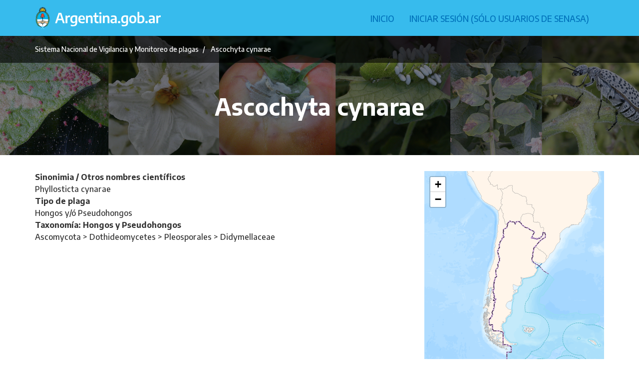

--- FILE ---
content_type: text/html; charset=UTF-8
request_url: https://www.sinavimo.gob.ar/plaga/ascochyta-cynarae
body_size: 5000
content:
<!DOCTYPE html>
<html lang="es" dir="ltr" prefix="content: http://purl.org/rss/1.0/modules/content/  dc: http://purl.org/dc/terms/  foaf: http://xmlns.com/foaf/0.1/  og: http://ogp.me/ns#  rdfs: http://www.w3.org/2000/01/rdf-schema#  schema: http://schema.org/  sioc: http://rdfs.org/sioc/ns#  sioct: http://rdfs.org/sioc/types#  skos: http://www.w3.org/2004/02/skos/core#  xsd: http://www.w3.org/2001/XMLSchema# ">
  <head>
    <meta charset="utf-8" />
<script async src="https://www.googletagmanager.com/gtag/js?id=UA-3211445-3"></script>
<script>window.dataLayer = window.dataLayer || [];function gtag(){dataLayer.push(arguments)};gtag("js", new Date());gtag("set", "developer_id.dMDhkMT", true);gtag("config", "UA-3211445-3", {"groups":"default","anonymize_ip":true,"page_placeholder":"PLACEHOLDER_page_path"});gtag("config", "G-4ZB73XVDPB", {"groups":"default","page_placeholder":"PLACEHOLDER_page_location"});</script>
<link rel="canonical" href="https://www.sinavimo.gob.ar/plaga/ascochyta-cynarae" />
<meta name="Generator" content="Drupal 9 (https://www.drupal.org)" />
<meta name="MobileOptimized" content="width" />
<meta name="HandheldFriendly" content="true" />
<meta name="viewport" content="width=device-width, initial-scale=1.0" />
<link rel="icon" href="/themes/custom/sinavimo_theme/favicon.ico" type="image/vnd.microsoft.icon" />

    <title>Ascochyta cynarae | Sistema Nacional de Vigilancia y Monitoreo de plagas</title>
    <link rel="stylesheet" media="all" href="/sites/default/files/css/css_0ZU2qlz0moOcdREIRyy3S3w7c5z6D9PgucsLVuq9Z3k.css" />
<link rel="stylesheet" media="all" href="/sites/default/files/css/css_FN6BUl-7om8A0AEEgNvpT8_rGxRWW5i4mzZcU570PsU.css" />
<link rel="stylesheet" media="all" href="//stackpath.bootstrapcdn.com/bootstrap/3.4.1/css/bootstrap.min.css" />
<link rel="stylesheet" media="all" href="//cdnjs.cloudflare.com/ajax/libs/font-awesome/4.7.0/css/font-awesome.min.css" />
<link rel="stylesheet" media="all" href="//cdn.jsdelivr.net/npm/ar-poncho@2.0.116/dist/css/poncho.min.css" />
<link rel="stylesheet" media="all" href="//cdn.jsdelivr.net/npm/ar-poncho@2.0.116/dist/icono-arg.min.css" />
<link rel="stylesheet" media="all" href="//fonts.googleapis.com/css?family=Roboto:300,300i,400,400i,500,500i,700,700i" />
<link rel="stylesheet" media="all" href="//fonts.googleapis.com/css2?family=Encode+Sans:wght@100;200;300;400;500;600;700;800;900&amp;display=swap" />
<link rel="stylesheet" media="all" href="/sites/default/files/css/css_AXETRZhG_HMBdoBxXx9FwTNGVqyisOyr7dfRPVdqmIQ.css" />

    
  </head>
  <body class="is-mobile path-node page-node-type-plaga">
        <a href="#main-content" class="visually-hidden focusable skip-link">
      Pasar al contenido principal
    </a>
    
      <div class="dialog-off-canvas-main-canvas" data-off-canvas-main-canvas>
    <div class="layout-container">
  <header class="header container-full bg-celeste-argentina" role="banner">
        <div class="container region region-header">
    <div id="block-sinavimo-theme-branding" class="block block-system block-system-branding-block">
  
    
        <a href="/" rel="home" class="site-logo">
      <img src="/themes/custom/sinavimo_theme/logo.svg" alt="Inicio" height="50" style="display: inline;"/>
    </a>
  </div>
<nav role="navigation" aria-labelledby="block-sinavimo-theme-main-menu-menu" id="block-sinavimo-theme-main-menu" class="block block-menu navigation menu--main pull-right navbar navbar-default">
            
  <h2 class="visually-hidden" id="block-sinavimo-theme-main-menu-menu">Navegación principal</h2>
  

        

<div class="navbar-header">
  <button type="button" class="navbar-toggle collapsed" data-toggle="collapse" data-target="#block-sinavimo-theme-main-menu-1" aria-expanded="false">
    <span class="sr-only">Toggle navigation</span>
    <span class="icon-bar"></span>
    <span class="icon-bar"></span>
    <span class="icon-bar"></span>
  </button>
</div>
<div class="collapse navbar-collapse" id="block-sinavimo-theme-main-menu-1">
  <nav role="navigation">
    
                              <ul class="menu navbar-nav">
                                                  <li class="menu-item">
                <a href="/" data-drupal-link-system-path="&lt;front&gt;">Inicio</a>
                              </li>
                                        <li class="menu-item">
                <a href="/user/login" data-drupal-link-system-path="user/login">Iniciar sesión (Sólo usuarios de Senasa)</a>
                              </li>
                      </ul>
              
      </nav>
</div>

  </nav>

  </div>

  </header>

  <section class="highlighted jumbotron align-mid" style="background-image:url(/themes/custom/sinavimo_theme/assets/images/header.jpg);">
    <div class="overlay">&nbsp;</div>
    <div class="jumbotron-bar">
      <div class="container">
        <ol class="breadcrumb">
          <li>
                        Sistema Nacional de Vigilancia y Monitoreo de plagas
                      </li>
                    <li>
                        <span class="field field--name-title field--type-string field--label-hidden">Ascochyta cynarae</span>

                      </li>
                  </ol>
      </div>
    </div>
    <div class="jumbotron-body">
      <div class="container">
        <div class="row">
          <div class="col-xs-12 col-md-8 col-md-offset-2 text-center">
                                              <h1><span class="field field--name-title field--type-string field--label-hidden">Ascochyta cynarae</span>
</h1>
                                            </div>
        </div>
        
      </div>
    </div>
  </section>

  <main role="main" class="container-full">
      <a id="main-content" tabindex="-1"></a>      <div class="layout-content">
          <div class="container region region-content">
    <div data-drupal-messages-fallback class="hidden"></div><div id="block-sinavimo-theme-content" class="block block-system block-system-main-block">
  
    
      	<article data-history-node-id="13295" role="article" about="/plaga/ascochyta-cynarae" class="node--view-mode-full node--type-plaga">
	
		
		<div>
		<div class="row">
			<div class="col-xs-12 col-md-12">
				
			</div>
		</div>
		<div class="row">
			<div class="col-xs-12 col-md-12">
				
			</div>
		</div>
		<div class="row">
						<div class="col-xs-12 col-md-8">
			
				
				
  <div class="field field--name-field-sinonimia field--type-string field--label-above">
    <div class="field__label">Sinonimia / Otros nombres científicos</div>
          <div class="field__items">
              <div class="field__item">Phyllosticta cynarae</div>
              </div>
      </div>

				
  <div class="field field--name-field-tipo-plaga field--type-list-string field--label-above">
    <div class="field__label">Tipo de plaga</div>
          <div class="field__items">
              <div class="field__item">Hongos y/ó Pseudohongos</div>
              </div>
      </div>

								
				
				
				
				
			<div class="field field--name-field-taxonomia-hongo field--type-entity-reference field--label-above">
			<div class="field__label">Taxonomía: Hongos y Pseudohongos</div>
							<div class="field__items">
													<div><div class="item-list"><ul class="shs"><li>Ascomycota &gt;  Dothideomycetes &gt;  Pleosporales &gt;  Didymellaceae</li></ul></div></div>
												</div>
					</div>
	
				
				
				
				
				
				
				
				
				
										</div>
			<div class="col-xs-12 col-md-4">
				<div  class="sinavimo-map">
<div id="leaflet-map" style="min-width: 150px; height: 450px"></div>

</div>

				<div class="imegenes-autor-wrap">
					
				</div>
			</div>
		</div>
		<div class="row">
			<div class=col-xs-12 col-md-8 col-md-pull-4>
				<div><div class="field__label"> Condición: </div><div class="item-list"><ul><li>Presente</li></ul></div></div>
<div><div class="field__label"> Cultivos / Órgano afectado:</div><div class="views-element-container"><div class="view view-organos-afectados-plaga view-id-organos_afectados_plaga view-display-id-block_1 js-view-dom-id-504f7155685d2cb0241ab439ef77befd76673ba2a0836ed772195f7d3dc20c07">
  
    
      
      <div class="view-content">
      <div class="item-list">
  
  <ul>
    
          <li>Cynara cardunculus var. scolymus: Brácteas florales</li>
    
  </ul>

</div>

    </div>
  
          </div>
</div>
</div>

														</div>
      <div class="col-xs-12 col-md-12">
				<div  id="plaga-bibliografia-lista" class="sinavimo-bibliografia field field-bibliografia-lista">
  <div class="field__label">Bibliografía que sustenta la condición fitosanitaria de la plaga</div>
     <input class="search form-control" placeholder="Filtrar bibliografías..." />
    <ul class="list"><li> <span class="bibliografia"><b>Alippi, A. M.; Dalbao, E.; Ronco, L.; 1996.</b> 4(11), - En: Principales enfermedades del alcaucil. - Boletín Hortícola. - Páginas/s: 16-17. <span class="hidden">Cynara cardunculus var. scolymus (Alcaucil, Alcachofa)</span></span></li><li> <span class="bibliografia"><b>Cointry, E.L.; López Anido, F.S.; Cravero, V.P.; García, S.M.; Firpo, I.T.; 2005.</b> Artichoke Situation in Argentina - En: Acta Horticulturae 681: IV International Congress on Artichoke. - International Society for Horticultural Science. - Páginas/s: 195-200 <span class="hidden">Cynara cardunculus var. scolymus (Alcaucil, Alcachofa)</span></span></li></ul><div class="bibliografias-sinavimo-leyenda">Para mayor información de la Bibliografía citada, contáctese con la Biblioteca del SENASA haciendo click <a href="https://www.argentina.gob.ar/senasa/consultasbibliograficas">aquí</a>.</div><a class="bibliografias-sinavimo-leyenda-link" href="https://www.argentina.gob.ar/senasa/consultasbibliograficas"><img class="logo-cdei" src="https://www.sinavimo.gob.ar/modules/custom/sinavimo_core/assets/images/pie-biblioteca.jpg"></a><br/>
</div>

			</div>
              <div class="col-xs-12 col-md-12">
          
        </div>
      		</div>
	</div>
</article>



  </div>

  </div>

              </div>  </main>


  <footer class="footer">
    <div class="container">
      <div class="row">
        <div class="col-xs-12">Sistema Nacional Argentino de Vigilancia y Monitoreo de Plagas.<br>
          Av. Paseo Colón 367 7mo Piso - C.P. 1063 - CABA - Buenos Aires - Argentina.<br>
          Tel / Fax: (54)-11-4121-5350</div>
      </div>
          </div>
  </footer>

  <div class="footer_bottom bg-celeste-argentina" role="contentinfo">
    <div class="container">
      <div class="row">
        <div class="col-sm-6 m-y-1">
                  </div>
      </div>
    </div>
  </div>


</div>

  </div>

    
    <script type="application/json" data-drupal-selector="drupal-settings-json">{"path":{"baseUrl":"\/","scriptPath":null,"pathPrefix":"","currentPath":"node\/13295","currentPathIsAdmin":false,"isFront":false,"currentLanguage":"es"},"pluralDelimiter":"\u0003","suppressDeprecationErrors":true,"colorbox":{"opacity":"0.85","current":"{current} de {total}","previous":"\u00ab Anterior","next":"Siguiente \u00bb","close":"Close","maxWidth":"98%","maxHeight":"98%","fixed":true,"mobiledetect":true,"mobiledevicewidth":"480px"},"google_analytics":{"account":"UA-3211445-3","trackOutbound":true,"trackMailto":true,"trackTel":true,"trackDownload":true,"trackDownloadExtensions":"7z|aac|arc|arj|asf|asx|avi|bin|csv|doc(x|m)?|dot(x|m)?|exe|flv|gif|gz|gzip|hqx|jar|jpe?g|js|mp(2|3|4|e?g)|mov(ie)?|msi|msp|pdf|phps|png|ppt(x|m)?|pot(x|m)?|pps(x|m)?|ppam|sld(x|m)?|thmx|qtm?|ra(m|r)?|sea|sit|tar|tgz|torrent|txt|wav|wma|wmv|wpd|xls(x|m|b)?|xlt(x|m)|xlam|xml|z|zip","trackColorbox":true},"leaflet":{"leaflet-map":{"mapid":"leaflet-map","map":{"OSM Mapnik":{"label":"OSM Mapnik","description":"Leaflet default map.","settings":{"dragging":true,"touchZoom":true,"scrollWheelZoom":true,"doubleClickZoom":true,"zoomControl":true,"attributionControl":true,"trackResize":true,"fadeAnimation":true,"zoomAnimation":true,"closePopupOnClick":true},"layers":{"earth":{"urlTemplate":"\/\/{s}.tile.openstreetmap.org\/{z}\/{x}\/{y}.png","options":{"attribution":"\u0026copy; \u003Ca href=\u0022https:\/\/www.openstreetmap.org\/copyright\u0022 rel=\u0022noopener noreferrer\u0022 target=\u0022_blank\u0022\u003EOpenStreetMap\u003C\/a\u003E contributors"}}}},"ArgentinaMapTiles":{"label":"Argentina map tiles","description":"Mapa con tiles utilizado por organismos estatales.","settings":{"dragging":true,"touchZoom":true,"scrollWheelZoom":true,"doubleClickZoom":true,"zoomControl":true,"attributionControl":true,"trackResize":true,"fadeAnimation":true,"zoomAnimation":true,"closePopupOnClick":true,"layerControl":true,"layerControlOptions":{"position":"topright"}},"layers":{"earth":{"urlTemplate":"http:\/\/wms.ign.gob.ar\/geoserver\/gwc\/service\/tms\/1.0.0\/capabaseargenmap@EPSG:3857@png\/{z}\/{x}\/{-y}.png","options":{"attribution":"Argenmap v2 - Instituto Geogr\u00e1fico Nacional"}}},"plugins":[]},"settings":{"center":{"lat":"-40.41","lon":"-64.69"},"zoom":3,"dragging":true,"touchZoom":true,"scrollWheelZoom":false,"doubleClickZoom":true,"zoomControl":true,"attributionControl":true,"trackResize":true,"fadeAnimation":true,"zoomAnimation":true,"closePopupOnClick":true,"layerControl":true,"layerControlOptions":{"position":"topright"}},"layers":{"earth":{"urlTemplate":"https:\/\/wms.ign.gob.ar\/geoserver\/gwc\/service\/tms\/1.0.0\/capabaseargenmap@EPSG:3857@png\/{z}\/{x}\/{-y}.png","options":{"attribution":"Argenmap v2 - Instituto Geogr\u00e1fico Nacional"}}}},"features":[]}},"user":{"uid":0,"permissionsHash":"0d82d060ec4cf11827fe3c20cbd8f64a855c5fdad66049647472f55ea410138b"}}</script>
<script src="/sites/default/files/js/js__J9yrkAq-uaA7UbEqb75xjUe8BhXS2IZzClkJbTOA1o.js"></script>
<script src="//stackpath.bootstrapcdn.com/bootstrap/3.4.1/js/bootstrap.min.js"></script>
<script src="/sites/default/files/js/js_IBZJp6_i1B0Ia0OL5IehEU3sd2DM1mVg-Ce4V8UA2-A.js"></script>
<script src="//cdnjs.cloudflare.com/ajax/libs/list.js/2.3.1/list.min.js"></script>
<script src="/sites/default/files/js/js_ZGieXkY4fDSX38QA39asFgldxH7_fxxbhoP_Ub1BW9k.js"></script>

  </body>
</html>


--- FILE ---
content_type: text/css; charset=utf-8
request_url: https://cdn.jsdelivr.net/npm/ar-poncho@2.0.116/dist/css/poncho.min.css
body_size: 20994
content:
@charset "UTF-8";body,html{font-size:16px;height:100%;max-width:100%;font-weight:500;background:#fff}body{background:#fff;color:#333;width:100%}hr{border-top:1px solid #ddd;margin:30px 0}hr.hr-lg{margin:60px 0}hr.hr-sm{margin:15px 0}.social-share a{font-size:30px}.inline{display:inline-block}.element-invisible{position:absolute!important;clip:rect(1px,1px,1px,1px);overflow:hidden;height:1px}.element-invisible.element-focusable:active,.element-invisible.element-focusable:focus{position:static!important;clip:auto;overflow:visible;height:auto}section{padding:30px 0}section.section-no-spaced{padding:0}section.section-sm{padding:20px 0}section.section-lg{padding:40px 0}.icon-item{margin-bottom:20px}.icon-item i{margin-bottom:.3em;font-size:4.5em;color:#2897d4;height:110px;display:flex;align-items:center}.icon-item h1,.icon-item h2,.icon-item h3,.icon-item h4,.icon-item h5{margin-top:0!important;margin-bottom:.2em}.icon-item h3{font-size:1.6em}.icon-item i[class*=icono-arg]:before{line-height:72px;font-size:1.3em}.panel-heading i[class*=icono-arg]:before{line-height:70px}h1.icon-item i{font-size:2em}aside section{float:left;margin-bottom:24px;width:100%}.bg-primary{background-color:#0072bb!important}.bg-success{background-color:#2e7d33!important}.bg-info{background-color:#2897d4!important}.bg-danger{background-color:#c62828!important}.bg-warning{background-color:#f9a822!important}.bg-gray{background-color:#f2f2f2!important}.bg-white{background-color:#fff!important;border:solid 1px #ddd;border-radius:10px}.bg-muted{background-color:#555!important}.bg-fucsia{background-color:#ec407a!important}.bg-arandano{background-color:#c2185b!important}.bg-uva{background-color:#6a1b99!important}.bg-cielo{background-color:#039be5!important}.bg-verdin{background-color:#6ea100!important}.bg-lima{background-color:#cddc39!important}.bg-maiz{background-color:#ffce00!important}.bg-tomate{background-color:#ef5350!important}.bg-naranja{background-color:#ef6c00!important}.bg-verde-azulado{background-color:#008388!important}.bg-mandarina{background-color:#f79525!important}.bg-cereza{background-color:#ed3d8f!important}.bg-lavanda{background-color:#9284be!important}.bg-escarapela{background-color:#2cb9ee!important}.bg-celeste-argentina{background-color:#37bbed!important}.bg-palta{background-color:#50b7b2!important}.bg-limon{background-color:#d7df23!important}.bg-arandano .h1,.bg-arandano .h2,.bg-arandano .h3,.bg-arandano .h4,.bg-arandano .h5,.bg-arandano .h6,.bg-arandano h1,.bg-arandano h2,.bg-arandano h3,.bg-arandano h4,.bg-arandano h5,.bg-arandano h6,.bg-cereza .h1,.bg-cereza .h2,.bg-cereza .h3,.bg-cereza .h4,.bg-cereza .h5,.bg-cereza .h6,.bg-cereza h1,.bg-cereza h2,.bg-cereza h3,.bg-cereza h4,.bg-cereza h5,.bg-cereza h6,.bg-cielo .h1,.bg-cielo .h2,.bg-cielo .h3,.bg-cielo .h4,.bg-cielo .h5,.bg-cielo .h6,.bg-cielo h1,.bg-cielo h2,.bg-cielo h3,.bg-cielo h4,.bg-cielo h5,.bg-cielo h6,.bg-danger .h1,.bg-danger .h2,.bg-danger .h3,.bg-danger .h4,.bg-danger .h5,.bg-danger .h6,.bg-danger h1,.bg-danger h2,.bg-danger h3,.bg-danger h4,.bg-danger h5,.bg-danger h6,.bg-escarapela .h1,.bg-escarapela .h2,.bg-escarapela .h3,.bg-escarapela .h4,.bg-escarapela .h5,.bg-escarapela .h6,.bg-escarapela h1,.bg-escarapela h2,.bg-escarapela h3,.bg-escarapela h4,.bg-escarapela h5,.bg-escarapela h6,.bg-fucsia .h1,.bg-fucsia .h2,.bg-fucsia .h3,.bg-fucsia .h4,.bg-fucsia .h5,.bg-fucsia .h6,.bg-fucsia h1,.bg-fucsia h2,.bg-fucsia h3,.bg-fucsia h4,.bg-fucsia h5,.bg-fucsia h6,.bg-info .h1,.bg-info .h2,.bg-info .h3,.bg-info .h4,.bg-info .h5,.bg-info .h6,.bg-info h1,.bg-info h2,.bg-info h3,.bg-info h4,.bg-info h5,.bg-info h6,.bg-lavanda .h1,.bg-lavanda .h2,.bg-lavanda .h3,.bg-lavanda .h4,.bg-lavanda .h5,.bg-lavanda .h6,.bg-lavanda h1,.bg-lavanda h2,.bg-lavanda h3,.bg-lavanda h4,.bg-lavanda h5,.bg-lavanda h6,.bg-lima .h1,.bg-lima .h2,.bg-lima .h3,.bg-lima .h4,.bg-lima .h5,.bg-lima .h6,.bg-lima h1,.bg-lima h2,.bg-lima h3,.bg-lima h4,.bg-lima h5,.bg-lima h6,.bg-limon .h1,.bg-limon .h2,.bg-limon .h3,.bg-limon .h4,.bg-limon .h5,.bg-limon .h6,.bg-limon h1,.bg-limon h2,.bg-limon h3,.bg-limon h4,.bg-limon h5,.bg-limon h6,.bg-maiz .h1,.bg-maiz .h2,.bg-maiz .h3,.bg-maiz .h4,.bg-maiz .h5,.bg-maiz .h6,.bg-maiz h1,.bg-maiz h2,.bg-maiz h3,.bg-maiz h4,.bg-maiz h5,.bg-maiz h6,.bg-mandarina .h1,.bg-mandarina .h2,.bg-mandarina .h3,.bg-mandarina .h4,.bg-mandarina .h5,.bg-mandarina .h6,.bg-mandarina h1,.bg-mandarina h2,.bg-mandarina h3,.bg-mandarina h4,.bg-mandarina h5,.bg-mandarina h6,.bg-naranja .h1,.bg-naranja .h2,.bg-naranja .h3,.bg-naranja .h4,.bg-naranja .h5,.bg-naranja .h6,.bg-naranja h1,.bg-naranja h2,.bg-naranja h3,.bg-naranja h4,.bg-naranja h5,.bg-naranja h6,.bg-palta .h1,.bg-palta .h2,.bg-palta .h3,.bg-palta .h4,.bg-palta .h5,.bg-palta .h6,.bg-palta h1,.bg-palta h2,.bg-palta h3,.bg-palta h4,.bg-palta h5,.bg-palta h6,.bg-primary .h1,.bg-primary .h2,.bg-primary .h3,.bg-primary .h4,.bg-primary .h5,.bg-primary .h6,.bg-primary h1,.bg-primary h2,.bg-primary h3,.bg-primary h4,.bg-primary h5,.bg-primary h6,.bg-success .h1,.bg-success .h2,.bg-success .h3,.bg-success .h4,.bg-success .h5,.bg-success .h6,.bg-success h1,.bg-success h2,.bg-success h3,.bg-success h4,.bg-success h5,.bg-success h6,.bg-tomate .h1,.bg-tomate .h2,.bg-tomate .h3,.bg-tomate .h4,.bg-tomate .h5,.bg-tomate .h6,.bg-tomate h1,.bg-tomate h2,.bg-tomate h3,.bg-tomate h4,.bg-tomate h5,.bg-tomate h6,.bg-uva .h1,.bg-uva .h2,.bg-uva .h3,.bg-uva .h4,.bg-uva .h5,.bg-uva .h6,.bg-uva h1,.bg-uva h2,.bg-uva h3,.bg-uva h4,.bg-uva h5,.bg-uva h6,.bg-verde-azulado .h1,.bg-verde-azulado .h2,.bg-verde-azulado .h3,.bg-verde-azulado .h4,.bg-verde-azulado .h5,.bg-verde-azulado .h6,.bg-verde-azulado h1,.bg-verde-azulado h2,.bg-verde-azulado h3,.bg-verde-azulado h4,.bg-verde-azulado h5,.bg-verde-azulado h6,.bg-verdin .h1,.bg-verdin .h2,.bg-verdin .h3,.bg-verdin .h4,.bg-verdin .h5,.bg-verdin .h6,.bg-verdin h1,.bg-verdin h2,.bg-verdin h3,.bg-verdin h4,.bg-verdin h5,.bg-verdin h6,.bg-warning .h1,.bg-warning .h2,.bg-warning .h3,.bg-warning .h4,.bg-warning .h5,.bg-warning .h6,.bg-warning h1,.bg-warning h2,.bg-warning h3,.bg-warning h4,.bg-warning h5,.bg-warning h6{color:#fff!important}.bg-arandano .h1 .small,.bg-arandano .h1 small,.bg-arandano .h2 .small,.bg-arandano .h2 small,.bg-arandano .h3 .small,.bg-arandano .h3 small,.bg-arandano .h4 .small,.bg-arandano .h4 small,.bg-arandano .h5 .small,.bg-arandano .h5 small,.bg-arandano .h6 .small,.bg-arandano .h6 small,.bg-arandano h1 .small,.bg-arandano h1 small,.bg-arandano h2 .small,.bg-arandano h2 small,.bg-arandano h3 .small,.bg-arandano h3 small,.bg-arandano h4 .small,.bg-arandano h4 small,.bg-arandano h5 .small,.bg-arandano h5 small,.bg-arandano h6 .small,.bg-arandano h6 small,.bg-cereza .h1 .small,.bg-cereza .h1 small,.bg-cereza .h2 .small,.bg-cereza .h2 small,.bg-cereza .h3 .small,.bg-cereza .h3 small,.bg-cereza .h4 .small,.bg-cereza .h4 small,.bg-cereza .h5 .small,.bg-cereza .h5 small,.bg-cereza .h6 .small,.bg-cereza .h6 small,.bg-cereza h1 .small,.bg-cereza h1 small,.bg-cereza h2 .small,.bg-cereza h2 small,.bg-cereza h3 .small,.bg-cereza h3 small,.bg-cereza h4 .small,.bg-cereza h4 small,.bg-cereza h5 .small,.bg-cereza h5 small,.bg-cereza h6 .small,.bg-cereza h6 small,.bg-cielo .h1 .small,.bg-cielo .h1 small,.bg-cielo .h2 .small,.bg-cielo .h2 small,.bg-cielo .h3 .small,.bg-cielo .h3 small,.bg-cielo .h4 .small,.bg-cielo .h4 small,.bg-cielo .h5 .small,.bg-cielo .h5 small,.bg-cielo .h6 .small,.bg-cielo .h6 small,.bg-cielo h1 .small,.bg-cielo h1 small,.bg-cielo h2 .small,.bg-cielo h2 small,.bg-cielo h3 .small,.bg-cielo h3 small,.bg-cielo h4 .small,.bg-cielo h4 small,.bg-cielo h5 .small,.bg-cielo h5 small,.bg-cielo h6 .small,.bg-cielo h6 small,.bg-danger .h1 .small,.bg-danger .h1 small,.bg-danger .h2 .small,.bg-danger .h2 small,.bg-danger .h3 .small,.bg-danger .h3 small,.bg-danger .h4 .small,.bg-danger .h4 small,.bg-danger .h5 .small,.bg-danger .h5 small,.bg-danger .h6 .small,.bg-danger .h6 small,.bg-danger h1 .small,.bg-danger h1 small,.bg-danger h2 .small,.bg-danger h2 small,.bg-danger h3 .small,.bg-danger h3 small,.bg-danger h4 .small,.bg-danger h4 small,.bg-danger h5 .small,.bg-danger h5 small,.bg-danger h6 .small,.bg-danger h6 small,.bg-escarapela .h1 .small,.bg-escarapela .h1 small,.bg-escarapela .h2 .small,.bg-escarapela .h2 small,.bg-escarapela .h3 .small,.bg-escarapela .h3 small,.bg-escarapela .h4 .small,.bg-escarapela .h4 small,.bg-escarapela .h5 .small,.bg-escarapela .h5 small,.bg-escarapela .h6 .small,.bg-escarapela .h6 small,.bg-escarapela h1 .small,.bg-escarapela h1 small,.bg-escarapela h2 .small,.bg-escarapela h2 small,.bg-escarapela h3 .small,.bg-escarapela h3 small,.bg-escarapela h4 .small,.bg-escarapela h4 small,.bg-escarapela h5 .small,.bg-escarapela h5 small,.bg-escarapela h6 .small,.bg-escarapela h6 small,.bg-fucsia .h1 .small,.bg-fucsia .h1 small,.bg-fucsia .h2 .small,.bg-fucsia .h2 small,.bg-fucsia .h3 .small,.bg-fucsia .h3 small,.bg-fucsia .h4 .small,.bg-fucsia .h4 small,.bg-fucsia .h5 .small,.bg-fucsia .h5 small,.bg-fucsia .h6 .small,.bg-fucsia .h6 small,.bg-fucsia h1 .small,.bg-fucsia h1 small,.bg-fucsia h2 .small,.bg-fucsia h2 small,.bg-fucsia h3 .small,.bg-fucsia h3 small,.bg-fucsia h4 .small,.bg-fucsia h4 small,.bg-fucsia h5 .small,.bg-fucsia h5 small,.bg-fucsia h6 .small,.bg-fucsia h6 small,.bg-info .h1 .small,.bg-info .h1 small,.bg-info .h2 .small,.bg-info .h2 small,.bg-info .h3 .small,.bg-info .h3 small,.bg-info .h4 .small,.bg-info .h4 small,.bg-info .h5 .small,.bg-info .h5 small,.bg-info .h6 .small,.bg-info .h6 small,.bg-info h1 .small,.bg-info h1 small,.bg-info h2 .small,.bg-info h2 small,.bg-info h3 .small,.bg-info h3 small,.bg-info h4 .small,.bg-info h4 small,.bg-info h5 .small,.bg-info h5 small,.bg-info h6 .small,.bg-info h6 small,.bg-lavanda .h1 .small,.bg-lavanda .h1 small,.bg-lavanda .h2 .small,.bg-lavanda .h2 small,.bg-lavanda .h3 .small,.bg-lavanda .h3 small,.bg-lavanda .h4 .small,.bg-lavanda .h4 small,.bg-lavanda .h5 .small,.bg-lavanda .h5 small,.bg-lavanda .h6 .small,.bg-lavanda .h6 small,.bg-lavanda h1 .small,.bg-lavanda h1 small,.bg-lavanda h2 .small,.bg-lavanda h2 small,.bg-lavanda h3 .small,.bg-lavanda h3 small,.bg-lavanda h4 .small,.bg-lavanda h4 small,.bg-lavanda h5 .small,.bg-lavanda h5 small,.bg-lavanda h6 .small,.bg-lavanda h6 small,.bg-lima .h1 .small,.bg-lima .h1 small,.bg-lima .h2 .small,.bg-lima .h2 small,.bg-lima .h3 .small,.bg-lima .h3 small,.bg-lima .h4 .small,.bg-lima .h4 small,.bg-lima .h5 .small,.bg-lima .h5 small,.bg-lima .h6 .small,.bg-lima .h6 small,.bg-lima h1 .small,.bg-lima h1 small,.bg-lima h2 .small,.bg-lima h2 small,.bg-lima h3 .small,.bg-lima h3 small,.bg-lima h4 .small,.bg-lima h4 small,.bg-lima h5 .small,.bg-lima h5 small,.bg-lima h6 .small,.bg-lima h6 small,.bg-limon .h1 .small,.bg-limon .h1 small,.bg-limon .h2 .small,.bg-limon .h2 small,.bg-limon .h3 .small,.bg-limon .h3 small,.bg-limon .h4 .small,.bg-limon .h4 small,.bg-limon .h5 .small,.bg-limon .h5 small,.bg-limon .h6 .small,.bg-limon .h6 small,.bg-limon h1 .small,.bg-limon h1 small,.bg-limon h2 .small,.bg-limon h2 small,.bg-limon h3 .small,.bg-limon h3 small,.bg-limon h4 .small,.bg-limon h4 small,.bg-limon h5 .small,.bg-limon h5 small,.bg-limon h6 .small,.bg-limon h6 small,.bg-maiz .h1 .small,.bg-maiz .h1 small,.bg-maiz .h2 .small,.bg-maiz .h2 small,.bg-maiz .h3 .small,.bg-maiz .h3 small,.bg-maiz .h4 .small,.bg-maiz .h4 small,.bg-maiz .h5 .small,.bg-maiz .h5 small,.bg-maiz .h6 .small,.bg-maiz .h6 small,.bg-maiz h1 .small,.bg-maiz h1 small,.bg-maiz h2 .small,.bg-maiz h2 small,.bg-maiz h3 .small,.bg-maiz h3 small,.bg-maiz h4 .small,.bg-maiz h4 small,.bg-maiz h5 .small,.bg-maiz h5 small,.bg-maiz h6 .small,.bg-maiz h6 small,.bg-mandarina .h1 .small,.bg-mandarina .h1 small,.bg-mandarina .h2 .small,.bg-mandarina .h2 small,.bg-mandarina .h3 .small,.bg-mandarina .h3 small,.bg-mandarina .h4 .small,.bg-mandarina .h4 small,.bg-mandarina .h5 .small,.bg-mandarina .h5 small,.bg-mandarina .h6 .small,.bg-mandarina .h6 small,.bg-mandarina h1 .small,.bg-mandarina h1 small,.bg-mandarina h2 .small,.bg-mandarina h2 small,.bg-mandarina h3 .small,.bg-mandarina h3 small,.bg-mandarina h4 .small,.bg-mandarina h4 small,.bg-mandarina h5 .small,.bg-mandarina h5 small,.bg-mandarina h6 .small,.bg-mandarina h6 small,.bg-naranja .h1 .small,.bg-naranja .h1 small,.bg-naranja .h2 .small,.bg-naranja .h2 small,.bg-naranja .h3 .small,.bg-naranja .h3 small,.bg-naranja .h4 .small,.bg-naranja .h4 small,.bg-naranja .h5 .small,.bg-naranja .h5 small,.bg-naranja .h6 .small,.bg-naranja .h6 small,.bg-naranja h1 .small,.bg-naranja h1 small,.bg-naranja h2 .small,.bg-naranja h2 small,.bg-naranja h3 .small,.bg-naranja h3 small,.bg-naranja h4 .small,.bg-naranja h4 small,.bg-naranja h5 .small,.bg-naranja h5 small,.bg-naranja h6 .small,.bg-naranja h6 small,.bg-palta .h1 .small,.bg-palta .h1 small,.bg-palta .h2 .small,.bg-palta .h2 small,.bg-palta .h3 .small,.bg-palta .h3 small,.bg-palta .h4 .small,.bg-palta .h4 small,.bg-palta .h5 .small,.bg-palta .h5 small,.bg-palta .h6 .small,.bg-palta .h6 small,.bg-palta h1 .small,.bg-palta h1 small,.bg-palta h2 .small,.bg-palta h2 small,.bg-palta h3 .small,.bg-palta h3 small,.bg-palta h4 .small,.bg-palta h4 small,.bg-palta h5 .small,.bg-palta h5 small,.bg-palta h6 .small,.bg-palta h6 small,.bg-primary .h1 .small,.bg-primary .h1 small,.bg-primary .h2 .small,.bg-primary .h2 small,.bg-primary .h3 .small,.bg-primary .h3 small,.bg-primary .h4 .small,.bg-primary .h4 small,.bg-primary .h5 .small,.bg-primary .h5 small,.bg-primary .h6 .small,.bg-primary .h6 small,.bg-primary h1 .small,.bg-primary h1 small,.bg-primary h2 .small,.bg-primary h2 small,.bg-primary h3 .small,.bg-primary h3 small,.bg-primary h4 .small,.bg-primary h4 small,.bg-primary h5 .small,.bg-primary h5 small,.bg-primary h6 .small,.bg-primary h6 small,.bg-success .h1 .small,.bg-success .h1 small,.bg-success .h2 .small,.bg-success .h2 small,.bg-success .h3 .small,.bg-success .h3 small,.bg-success .h4 .small,.bg-success .h4 small,.bg-success .h5 .small,.bg-success .h5 small,.bg-success .h6 .small,.bg-success .h6 small,.bg-success h1 .small,.bg-success h1 small,.bg-success h2 .small,.bg-success h2 small,.bg-success h3 .small,.bg-success h3 small,.bg-success h4 .small,.bg-success h4 small,.bg-success h5 .small,.bg-success h5 small,.bg-success h6 .small,.bg-success h6 small,.bg-tomate .h1 .small,.bg-tomate .h1 small,.bg-tomate .h2 .small,.bg-tomate .h2 small,.bg-tomate .h3 .small,.bg-tomate .h3 small,.bg-tomate .h4 .small,.bg-tomate .h4 small,.bg-tomate .h5 .small,.bg-tomate .h5 small,.bg-tomate .h6 .small,.bg-tomate .h6 small,.bg-tomate h1 .small,.bg-tomate h1 small,.bg-tomate h2 .small,.bg-tomate h2 small,.bg-tomate h3 .small,.bg-tomate h3 small,.bg-tomate h4 .small,.bg-tomate h4 small,.bg-tomate h5 .small,.bg-tomate h5 small,.bg-tomate h6 .small,.bg-tomate h6 small,.bg-uva .h1 .small,.bg-uva .h1 small,.bg-uva .h2 .small,.bg-uva .h2 small,.bg-uva .h3 .small,.bg-uva .h3 small,.bg-uva .h4 .small,.bg-uva .h4 small,.bg-uva .h5 .small,.bg-uva .h5 small,.bg-uva .h6 .small,.bg-uva .h6 small,.bg-uva h1 .small,.bg-uva h1 small,.bg-uva h2 .small,.bg-uva h2 small,.bg-uva h3 .small,.bg-uva h3 small,.bg-uva h4 .small,.bg-uva h4 small,.bg-uva h5 .small,.bg-uva h5 small,.bg-uva h6 .small,.bg-uva h6 small,.bg-verde-azulado .h1 .small,.bg-verde-azulado .h1 small,.bg-verde-azulado .h2 .small,.bg-verde-azulado .h2 small,.bg-verde-azulado .h3 .small,.bg-verde-azulado .h3 small,.bg-verde-azulado .h4 .small,.bg-verde-azulado .h4 small,.bg-verde-azulado .h5 .small,.bg-verde-azulado .h5 small,.bg-verde-azulado .h6 .small,.bg-verde-azulado .h6 small,.bg-verde-azulado h1 .small,.bg-verde-azulado h1 small,.bg-verde-azulado h2 .small,.bg-verde-azulado h2 small,.bg-verde-azulado h3 .small,.bg-verde-azulado h3 small,.bg-verde-azulado h4 .small,.bg-verde-azulado h4 small,.bg-verde-azulado h5 .small,.bg-verde-azulado h5 small,.bg-verde-azulado h6 .small,.bg-verde-azulado h6 small,.bg-verdin .h1 .small,.bg-verdin .h1 small,.bg-verdin .h2 .small,.bg-verdin .h2 small,.bg-verdin .h3 .small,.bg-verdin .h3 small,.bg-verdin .h4 .small,.bg-verdin .h4 small,.bg-verdin .h5 .small,.bg-verdin .h5 small,.bg-verdin .h6 .small,.bg-verdin .h6 small,.bg-verdin h1 .small,.bg-verdin h1 small,.bg-verdin h2 .small,.bg-verdin h2 small,.bg-verdin h3 .small,.bg-verdin h3 small,.bg-verdin h4 .small,.bg-verdin h4 small,.bg-verdin h5 .small,.bg-verdin h5 small,.bg-verdin h6 .small,.bg-verdin h6 small,.bg-warning .h1 .small,.bg-warning .h1 small,.bg-warning .h2 .small,.bg-warning .h2 small,.bg-warning .h3 .small,.bg-warning .h3 small,.bg-warning .h4 .small,.bg-warning .h4 small,.bg-warning .h5 .small,.bg-warning .h5 small,.bg-warning .h6 .small,.bg-warning .h6 small,.bg-warning h1 .small,.bg-warning h1 small,.bg-warning h2 .small,.bg-warning h2 small,.bg-warning h3 .small,.bg-warning h3 small,.bg-warning h4 .small,.bg-warning h4 small,.bg-warning h5 .small,.bg-warning h5 small,.bg-warning h6 .small,.bg-warning h6 small{color:#fff}.bg-arandano .panel-default:not(:hover) .h1,.bg-arandano .panel-default:not(:hover) .h2,.bg-arandano .panel-default:not(:hover) .h3,.bg-arandano .panel-default:not(:hover) .h4,.bg-arandano .panel-default:not(:hover) .h5,.bg-arandano .panel-default:not(:hover) .h6,.bg-arandano .panel-default:not(:hover) h1,.bg-arandano .panel-default:not(:hover) h2,.bg-arandano .panel-default:not(:hover) h3,.bg-arandano .panel-default:not(:hover) h4,.bg-arandano .panel-default:not(:hover) h5,.bg-arandano .panel-default:not(:hover) h6,.bg-arandano .panel-disabled .h1,.bg-arandano .panel-disabled .h2,.bg-arandano .panel-disabled .h3,.bg-arandano .panel-disabled .h4,.bg-arandano .panel-disabled .h5,.bg-arandano .panel-disabled .h6,.bg-arandano .panel-disabled h1,.bg-arandano .panel-disabled h2,.bg-arandano .panel-disabled h3,.bg-arandano .panel-disabled h4,.bg-arandano .panel-disabled h5,.bg-arandano .panel-disabled h6,.bg-cereza .panel-default:not(:hover) .h1,.bg-cereza .panel-default:not(:hover) .h2,.bg-cereza .panel-default:not(:hover) .h3,.bg-cereza .panel-default:not(:hover) .h4,.bg-cereza .panel-default:not(:hover) .h5,.bg-cereza .panel-default:not(:hover) .h6,.bg-cereza .panel-default:not(:hover) h1,.bg-cereza .panel-default:not(:hover) h2,.bg-cereza .panel-default:not(:hover) h3,.bg-cereza .panel-default:not(:hover) h4,.bg-cereza .panel-default:not(:hover) h5,.bg-cereza .panel-default:not(:hover) h6,.bg-cereza .panel-disabled .h1,.bg-cereza .panel-disabled .h2,.bg-cereza .panel-disabled .h3,.bg-cereza .panel-disabled .h4,.bg-cereza .panel-disabled .h5,.bg-cereza .panel-disabled .h6,.bg-cereza .panel-disabled h1,.bg-cereza .panel-disabled h2,.bg-cereza .panel-disabled h3,.bg-cereza .panel-disabled h4,.bg-cereza .panel-disabled h5,.bg-cereza .panel-disabled h6,.bg-cielo .panel-default:not(:hover) .h1,.bg-cielo .panel-default:not(:hover) .h2,.bg-cielo .panel-default:not(:hover) .h3,.bg-cielo .panel-default:not(:hover) .h4,.bg-cielo .panel-default:not(:hover) .h5,.bg-cielo .panel-default:not(:hover) .h6,.bg-cielo .panel-default:not(:hover) h1,.bg-cielo .panel-default:not(:hover) h2,.bg-cielo .panel-default:not(:hover) h3,.bg-cielo .panel-default:not(:hover) h4,.bg-cielo .panel-default:not(:hover) h5,.bg-cielo .panel-default:not(:hover) h6,.bg-cielo .panel-disabled .h1,.bg-cielo .panel-disabled .h2,.bg-cielo .panel-disabled .h3,.bg-cielo .panel-disabled .h4,.bg-cielo .panel-disabled .h5,.bg-cielo .panel-disabled .h6,.bg-cielo .panel-disabled h1,.bg-cielo .panel-disabled h2,.bg-cielo .panel-disabled h3,.bg-cielo .panel-disabled h4,.bg-cielo .panel-disabled h5,.bg-cielo .panel-disabled h6,.bg-danger .panel-default:not(:hover) .h1,.bg-danger .panel-default:not(:hover) .h2,.bg-danger .panel-default:not(:hover) .h3,.bg-danger .panel-default:not(:hover) .h4,.bg-danger .panel-default:not(:hover) .h5,.bg-danger .panel-default:not(:hover) .h6,.bg-danger .panel-default:not(:hover) h1,.bg-danger .panel-default:not(:hover) h2,.bg-danger .panel-default:not(:hover) h3,.bg-danger .panel-default:not(:hover) h4,.bg-danger .panel-default:not(:hover) h5,.bg-danger .panel-default:not(:hover) h6,.bg-danger .panel-disabled .h1,.bg-danger .panel-disabled .h2,.bg-danger .panel-disabled .h3,.bg-danger .panel-disabled .h4,.bg-danger .panel-disabled .h5,.bg-danger .panel-disabled .h6,.bg-danger .panel-disabled h1,.bg-danger .panel-disabled h2,.bg-danger .panel-disabled h3,.bg-danger .panel-disabled h4,.bg-danger .panel-disabled h5,.bg-danger .panel-disabled h6,.bg-escarapela .panel-default:not(:hover) .h1,.bg-escarapela .panel-default:not(:hover) .h2,.bg-escarapela .panel-default:not(:hover) .h3,.bg-escarapela .panel-default:not(:hover) .h4,.bg-escarapela .panel-default:not(:hover) .h5,.bg-escarapela .panel-default:not(:hover) .h6,.bg-escarapela .panel-default:not(:hover) h1,.bg-escarapela .panel-default:not(:hover) h2,.bg-escarapela .panel-default:not(:hover) h3,.bg-escarapela .panel-default:not(:hover) h4,.bg-escarapela .panel-default:not(:hover) h5,.bg-escarapela .panel-default:not(:hover) h6,.bg-escarapela .panel-disabled .h1,.bg-escarapela .panel-disabled .h2,.bg-escarapela .panel-disabled .h3,.bg-escarapela .panel-disabled .h4,.bg-escarapela .panel-disabled .h5,.bg-escarapela .panel-disabled .h6,.bg-escarapela .panel-disabled h1,.bg-escarapela .panel-disabled h2,.bg-escarapela .panel-disabled h3,.bg-escarapela .panel-disabled h4,.bg-escarapela .panel-disabled h5,.bg-escarapela .panel-disabled h6,.bg-fucsia .panel-default:not(:hover) .h1,.bg-fucsia .panel-default:not(:hover) .h2,.bg-fucsia .panel-default:not(:hover) .h3,.bg-fucsia .panel-default:not(:hover) .h4,.bg-fucsia .panel-default:not(:hover) .h5,.bg-fucsia .panel-default:not(:hover) .h6,.bg-fucsia .panel-default:not(:hover) h1,.bg-fucsia .panel-default:not(:hover) h2,.bg-fucsia .panel-default:not(:hover) h3,.bg-fucsia .panel-default:not(:hover) h4,.bg-fucsia .panel-default:not(:hover) h5,.bg-fucsia .panel-default:not(:hover) h6,.bg-fucsia .panel-disabled .h1,.bg-fucsia .panel-disabled .h2,.bg-fucsia .panel-disabled .h3,.bg-fucsia .panel-disabled .h4,.bg-fucsia .panel-disabled .h5,.bg-fucsia .panel-disabled .h6,.bg-fucsia .panel-disabled h1,.bg-fucsia .panel-disabled h2,.bg-fucsia .panel-disabled h3,.bg-fucsia .panel-disabled h4,.bg-fucsia .panel-disabled h5,.bg-fucsia .panel-disabled h6,.bg-info .panel-default:not(:hover) .h1,.bg-info .panel-default:not(:hover) .h2,.bg-info .panel-default:not(:hover) .h3,.bg-info .panel-default:not(:hover) .h4,.bg-info .panel-default:not(:hover) .h5,.bg-info .panel-default:not(:hover) .h6,.bg-info .panel-default:not(:hover) h1,.bg-info .panel-default:not(:hover) h2,.bg-info .panel-default:not(:hover) h3,.bg-info .panel-default:not(:hover) h4,.bg-info .panel-default:not(:hover) h5,.bg-info .panel-default:not(:hover) h6,.bg-info .panel-disabled .h1,.bg-info .panel-disabled .h2,.bg-info .panel-disabled .h3,.bg-info .panel-disabled .h4,.bg-info .panel-disabled .h5,.bg-info .panel-disabled .h6,.bg-info .panel-disabled h1,.bg-info .panel-disabled h2,.bg-info .panel-disabled h3,.bg-info .panel-disabled h4,.bg-info .panel-disabled h5,.bg-info .panel-disabled h6,.bg-lavanda .panel-default:not(:hover) .h1,.bg-lavanda .panel-default:not(:hover) .h2,.bg-lavanda .panel-default:not(:hover) .h3,.bg-lavanda .panel-default:not(:hover) .h4,.bg-lavanda .panel-default:not(:hover) .h5,.bg-lavanda .panel-default:not(:hover) .h6,.bg-lavanda .panel-default:not(:hover) h1,.bg-lavanda .panel-default:not(:hover) h2,.bg-lavanda .panel-default:not(:hover) h3,.bg-lavanda .panel-default:not(:hover) h4,.bg-lavanda .panel-default:not(:hover) h5,.bg-lavanda .panel-default:not(:hover) h6,.bg-lavanda .panel-disabled .h1,.bg-lavanda .panel-disabled .h2,.bg-lavanda .panel-disabled .h3,.bg-lavanda .panel-disabled .h4,.bg-lavanda .panel-disabled .h5,.bg-lavanda .panel-disabled .h6,.bg-lavanda .panel-disabled h1,.bg-lavanda .panel-disabled h2,.bg-lavanda .panel-disabled h3,.bg-lavanda .panel-disabled h4,.bg-lavanda .panel-disabled h5,.bg-lavanda .panel-disabled h6,.bg-lima .panel-default:not(:hover) .h1,.bg-lima .panel-default:not(:hover) .h2,.bg-lima .panel-default:not(:hover) .h3,.bg-lima .panel-default:not(:hover) .h4,.bg-lima .panel-default:not(:hover) .h5,.bg-lima .panel-default:not(:hover) .h6,.bg-lima .panel-default:not(:hover) h1,.bg-lima .panel-default:not(:hover) h2,.bg-lima .panel-default:not(:hover) h3,.bg-lima .panel-default:not(:hover) h4,.bg-lima .panel-default:not(:hover) h5,.bg-lima .panel-default:not(:hover) h6,.bg-lima .panel-disabled .h1,.bg-lima .panel-disabled .h2,.bg-lima .panel-disabled .h3,.bg-lima .panel-disabled .h4,.bg-lima .panel-disabled .h5,.bg-lima .panel-disabled .h6,.bg-lima .panel-disabled h1,.bg-lima .panel-disabled h2,.bg-lima .panel-disabled h3,.bg-lima .panel-disabled h4,.bg-lima .panel-disabled h5,.bg-lima .panel-disabled h6,.bg-limon .panel-default:not(:hover) .h1,.bg-limon .panel-default:not(:hover) .h2,.bg-limon .panel-default:not(:hover) .h3,.bg-limon .panel-default:not(:hover) .h4,.bg-limon .panel-default:not(:hover) .h5,.bg-limon .panel-default:not(:hover) .h6,.bg-limon .panel-default:not(:hover) h1,.bg-limon .panel-default:not(:hover) h2,.bg-limon .panel-default:not(:hover) h3,.bg-limon .panel-default:not(:hover) h4,.bg-limon .panel-default:not(:hover) h5,.bg-limon .panel-default:not(:hover) h6,.bg-limon .panel-disabled .h1,.bg-limon .panel-disabled .h2,.bg-limon .panel-disabled .h3,.bg-limon .panel-disabled .h4,.bg-limon .panel-disabled .h5,.bg-limon .panel-disabled .h6,.bg-limon .panel-disabled h1,.bg-limon .panel-disabled h2,.bg-limon .panel-disabled h3,.bg-limon .panel-disabled h4,.bg-limon .panel-disabled h5,.bg-limon .panel-disabled h6,.bg-maiz .panel-default:not(:hover) .h1,.bg-maiz .panel-default:not(:hover) .h2,.bg-maiz .panel-default:not(:hover) .h3,.bg-maiz .panel-default:not(:hover) .h4,.bg-maiz .panel-default:not(:hover) .h5,.bg-maiz .panel-default:not(:hover) .h6,.bg-maiz .panel-default:not(:hover) h1,.bg-maiz .panel-default:not(:hover) h2,.bg-maiz .panel-default:not(:hover) h3,.bg-maiz .panel-default:not(:hover) h4,.bg-maiz .panel-default:not(:hover) h5,.bg-maiz .panel-default:not(:hover) h6,.bg-maiz .panel-disabled .h1,.bg-maiz .panel-disabled .h2,.bg-maiz .panel-disabled .h3,.bg-maiz .panel-disabled .h4,.bg-maiz .panel-disabled .h5,.bg-maiz .panel-disabled .h6,.bg-maiz .panel-disabled h1,.bg-maiz .panel-disabled h2,.bg-maiz .panel-disabled h3,.bg-maiz .panel-disabled h4,.bg-maiz .panel-disabled h5,.bg-maiz .panel-disabled h6,.bg-mandarina .panel-default:not(:hover) .h1,.bg-mandarina .panel-default:not(:hover) .h2,.bg-mandarina .panel-default:not(:hover) .h3,.bg-mandarina .panel-default:not(:hover) .h4,.bg-mandarina .panel-default:not(:hover) .h5,.bg-mandarina .panel-default:not(:hover) .h6,.bg-mandarina .panel-default:not(:hover) h1,.bg-mandarina .panel-default:not(:hover) h2,.bg-mandarina .panel-default:not(:hover) h3,.bg-mandarina .panel-default:not(:hover) h4,.bg-mandarina .panel-default:not(:hover) h5,.bg-mandarina .panel-default:not(:hover) h6,.bg-mandarina .panel-disabled .h1,.bg-mandarina .panel-disabled .h2,.bg-mandarina .panel-disabled .h3,.bg-mandarina .panel-disabled .h4,.bg-mandarina .panel-disabled .h5,.bg-mandarina .panel-disabled .h6,.bg-mandarina .panel-disabled h1,.bg-mandarina .panel-disabled h2,.bg-mandarina .panel-disabled h3,.bg-mandarina .panel-disabled h4,.bg-mandarina .panel-disabled h5,.bg-mandarina .panel-disabled h6,.bg-naranja .panel-default:not(:hover) .h1,.bg-naranja .panel-default:not(:hover) .h2,.bg-naranja .panel-default:not(:hover) .h3,.bg-naranja .panel-default:not(:hover) .h4,.bg-naranja .panel-default:not(:hover) .h5,.bg-naranja .panel-default:not(:hover) .h6,.bg-naranja .panel-default:not(:hover) h1,.bg-naranja .panel-default:not(:hover) h2,.bg-naranja .panel-default:not(:hover) h3,.bg-naranja .panel-default:not(:hover) h4,.bg-naranja .panel-default:not(:hover) h5,.bg-naranja .panel-default:not(:hover) h6,.bg-naranja .panel-disabled .h1,.bg-naranja .panel-disabled .h2,.bg-naranja .panel-disabled .h3,.bg-naranja .panel-disabled .h4,.bg-naranja .panel-disabled .h5,.bg-naranja .panel-disabled .h6,.bg-naranja .panel-disabled h1,.bg-naranja .panel-disabled h2,.bg-naranja .panel-disabled h3,.bg-naranja .panel-disabled h4,.bg-naranja .panel-disabled h5,.bg-naranja .panel-disabled h6,.bg-palta .panel-default:not(:hover) .h1,.bg-palta .panel-default:not(:hover) .h2,.bg-palta .panel-default:not(:hover) .h3,.bg-palta .panel-default:not(:hover) .h4,.bg-palta .panel-default:not(:hover) .h5,.bg-palta .panel-default:not(:hover) .h6,.bg-palta .panel-default:not(:hover) h1,.bg-palta .panel-default:not(:hover) h2,.bg-palta .panel-default:not(:hover) h3,.bg-palta .panel-default:not(:hover) h4,.bg-palta .panel-default:not(:hover) h5,.bg-palta .panel-default:not(:hover) h6,.bg-palta .panel-disabled .h1,.bg-palta .panel-disabled .h2,.bg-palta .panel-disabled .h3,.bg-palta .panel-disabled .h4,.bg-palta .panel-disabled .h5,.bg-palta .panel-disabled .h6,.bg-palta .panel-disabled h1,.bg-palta .panel-disabled h2,.bg-palta .panel-disabled h3,.bg-palta .panel-disabled h4,.bg-palta .panel-disabled h5,.bg-palta .panel-disabled h6,.bg-primary .panel-default:not(:hover) .h1,.bg-primary .panel-default:not(:hover) .h2,.bg-primary .panel-default:not(:hover) .h3,.bg-primary .panel-default:not(:hover) .h4,.bg-primary .panel-default:not(:hover) .h5,.bg-primary .panel-default:not(:hover) .h6,.bg-primary .panel-default:not(:hover) h1,.bg-primary .panel-default:not(:hover) h2,.bg-primary .panel-default:not(:hover) h3,.bg-primary .panel-default:not(:hover) h4,.bg-primary .panel-default:not(:hover) h5,.bg-primary .panel-default:not(:hover) h6,.bg-primary .panel-disabled .h1,.bg-primary .panel-disabled .h2,.bg-primary .panel-disabled .h3,.bg-primary .panel-disabled .h4,.bg-primary .panel-disabled .h5,.bg-primary .panel-disabled .h6,.bg-primary .panel-disabled h1,.bg-primary .panel-disabled h2,.bg-primary .panel-disabled h3,.bg-primary .panel-disabled h4,.bg-primary .panel-disabled h5,.bg-primary .panel-disabled h6,.bg-success .panel-default:not(:hover) .h1,.bg-success .panel-default:not(:hover) .h2,.bg-success .panel-default:not(:hover) .h3,.bg-success .panel-default:not(:hover) .h4,.bg-success .panel-default:not(:hover) .h5,.bg-success .panel-default:not(:hover) .h6,.bg-success .panel-default:not(:hover) h1,.bg-success .panel-default:not(:hover) h2,.bg-success .panel-default:not(:hover) h3,.bg-success .panel-default:not(:hover) h4,.bg-success .panel-default:not(:hover) h5,.bg-success .panel-default:not(:hover) h6,.bg-success .panel-disabled .h1,.bg-success .panel-disabled .h2,.bg-success .panel-disabled .h3,.bg-success .panel-disabled .h4,.bg-success .panel-disabled .h5,.bg-success .panel-disabled .h6,.bg-success .panel-disabled h1,.bg-success .panel-disabled h2,.bg-success .panel-disabled h3,.bg-success .panel-disabled h4,.bg-success .panel-disabled h5,.bg-success .panel-disabled h6,.bg-tomate .panel-default:not(:hover) .h1,.bg-tomate .panel-default:not(:hover) .h2,.bg-tomate .panel-default:not(:hover) .h3,.bg-tomate .panel-default:not(:hover) .h4,.bg-tomate .panel-default:not(:hover) .h5,.bg-tomate .panel-default:not(:hover) .h6,.bg-tomate .panel-default:not(:hover) h1,.bg-tomate .panel-default:not(:hover) h2,.bg-tomate .panel-default:not(:hover) h3,.bg-tomate .panel-default:not(:hover) h4,.bg-tomate .panel-default:not(:hover) h5,.bg-tomate .panel-default:not(:hover) h6,.bg-tomate .panel-disabled .h1,.bg-tomate .panel-disabled .h2,.bg-tomate .panel-disabled .h3,.bg-tomate .panel-disabled .h4,.bg-tomate .panel-disabled .h5,.bg-tomate .panel-disabled .h6,.bg-tomate .panel-disabled h1,.bg-tomate .panel-disabled h2,.bg-tomate .panel-disabled h3,.bg-tomate .panel-disabled h4,.bg-tomate .panel-disabled h5,.bg-tomate .panel-disabled h6,.bg-uva .panel-default:not(:hover) .h1,.bg-uva .panel-default:not(:hover) .h2,.bg-uva .panel-default:not(:hover) .h3,.bg-uva .panel-default:not(:hover) .h4,.bg-uva .panel-default:not(:hover) .h5,.bg-uva .panel-default:not(:hover) .h6,.bg-uva .panel-default:not(:hover) h1,.bg-uva .panel-default:not(:hover) h2,.bg-uva .panel-default:not(:hover) h3,.bg-uva .panel-default:not(:hover) h4,.bg-uva .panel-default:not(:hover) h5,.bg-uva .panel-default:not(:hover) h6,.bg-uva .panel-disabled .h1,.bg-uva .panel-disabled .h2,.bg-uva .panel-disabled .h3,.bg-uva .panel-disabled .h4,.bg-uva .panel-disabled .h5,.bg-uva .panel-disabled .h6,.bg-uva .panel-disabled h1,.bg-uva .panel-disabled h2,.bg-uva .panel-disabled h3,.bg-uva .panel-disabled h4,.bg-uva .panel-disabled h5,.bg-uva .panel-disabled h6,.bg-verde-azulado .panel-default:not(:hover) .h1,.bg-verde-azulado .panel-default:not(:hover) .h2,.bg-verde-azulado .panel-default:not(:hover) .h3,.bg-verde-azulado .panel-default:not(:hover) .h4,.bg-verde-azulado .panel-default:not(:hover) .h5,.bg-verde-azulado .panel-default:not(:hover) .h6,.bg-verde-azulado .panel-default:not(:hover) h1,.bg-verde-azulado .panel-default:not(:hover) h2,.bg-verde-azulado .panel-default:not(:hover) h3,.bg-verde-azulado .panel-default:not(:hover) h4,.bg-verde-azulado .panel-default:not(:hover) h5,.bg-verde-azulado .panel-default:not(:hover) h6,.bg-verde-azulado .panel-disabled .h1,.bg-verde-azulado .panel-disabled .h2,.bg-verde-azulado .panel-disabled .h3,.bg-verde-azulado .panel-disabled .h4,.bg-verde-azulado .panel-disabled .h5,.bg-verde-azulado .panel-disabled .h6,.bg-verde-azulado .panel-disabled h1,.bg-verde-azulado .panel-disabled h2,.bg-verde-azulado .panel-disabled h3,.bg-verde-azulado .panel-disabled h4,.bg-verde-azulado .panel-disabled h5,.bg-verde-azulado .panel-disabled h6,.bg-verdin .panel-default:not(:hover) .h1,.bg-verdin .panel-default:not(:hover) .h2,.bg-verdin .panel-default:not(:hover) .h3,.bg-verdin .panel-default:not(:hover) .h4,.bg-verdin .panel-default:not(:hover) .h5,.bg-verdin .panel-default:not(:hover) .h6,.bg-verdin .panel-default:not(:hover) h1,.bg-verdin .panel-default:not(:hover) h2,.bg-verdin .panel-default:not(:hover) h3,.bg-verdin .panel-default:not(:hover) h4,.bg-verdin .panel-default:not(:hover) h5,.bg-verdin .panel-default:not(:hover) h6,.bg-verdin .panel-disabled .h1,.bg-verdin .panel-disabled .h2,.bg-verdin .panel-disabled .h3,.bg-verdin .panel-disabled .h4,.bg-verdin .panel-disabled .h5,.bg-verdin .panel-disabled .h6,.bg-verdin .panel-disabled h1,.bg-verdin .panel-disabled h2,.bg-verdin .panel-disabled h3,.bg-verdin .panel-disabled h4,.bg-verdin .panel-disabled h5,.bg-verdin .panel-disabled h6,.bg-warning .panel-default:not(:hover) .h1,.bg-warning .panel-default:not(:hover) .h2,.bg-warning .panel-default:not(:hover) .h3,.bg-warning .panel-default:not(:hover) .h4,.bg-warning .panel-default:not(:hover) .h5,.bg-warning .panel-default:not(:hover) .h6,.bg-warning .panel-default:not(:hover) h1,.bg-warning .panel-default:not(:hover) h2,.bg-warning .panel-default:not(:hover) h3,.bg-warning .panel-default:not(:hover) h4,.bg-warning .panel-default:not(:hover) h5,.bg-warning .panel-default:not(:hover) h6,.bg-warning .panel-disabled .h1,.bg-warning .panel-disabled .h2,.bg-warning .panel-disabled .h3,.bg-warning .panel-disabled .h4,.bg-warning .panel-disabled .h5,.bg-warning .panel-disabled .h6,.bg-warning .panel-disabled h1,.bg-warning .panel-disabled h2,.bg-warning .panel-disabled h3,.bg-warning .panel-disabled h4,.bg-warning .panel-disabled h5,.bg-warning .panel-disabled h6{color:#333!important}.bg-arandano .panel-default:not(:hover) .h1 .small,.bg-arandano .panel-default:not(:hover) .h1 small,.bg-arandano .panel-default:not(:hover) .h2 .small,.bg-arandano .panel-default:not(:hover) .h2 small,.bg-arandano .panel-default:not(:hover) .h3 .small,.bg-arandano .panel-default:not(:hover) .h3 small,.bg-arandano .panel-default:not(:hover) .h4 .small,.bg-arandano .panel-default:not(:hover) .h4 small,.bg-arandano .panel-default:not(:hover) .h5 .small,.bg-arandano .panel-default:not(:hover) .h5 small,.bg-arandano .panel-default:not(:hover) .h6 .small,.bg-arandano .panel-default:not(:hover) .h6 small,.bg-arandano .panel-default:not(:hover) h1 .small,.bg-arandano .panel-default:not(:hover) h1 small,.bg-arandano .panel-default:not(:hover) h2 .small,.bg-arandano .panel-default:not(:hover) h2 small,.bg-arandano .panel-default:not(:hover) h3 .small,.bg-arandano .panel-default:not(:hover) h3 small,.bg-arandano .panel-default:not(:hover) h4 .small,.bg-arandano .panel-default:not(:hover) h4 small,.bg-arandano .panel-default:not(:hover) h5 .small,.bg-arandano .panel-default:not(:hover) h5 small,.bg-arandano .panel-default:not(:hover) h6 .small,.bg-arandano .panel-default:not(:hover) h6 small,.bg-arandano .panel-disabled .h1 .small,.bg-arandano .panel-disabled .h1 small,.bg-arandano .panel-disabled .h2 .small,.bg-arandano .panel-disabled .h2 small,.bg-arandano .panel-disabled .h3 .small,.bg-arandano .panel-disabled .h3 small,.bg-arandano .panel-disabled .h4 .small,.bg-arandano .panel-disabled .h4 small,.bg-arandano .panel-disabled .h5 .small,.bg-arandano .panel-disabled .h5 small,.bg-arandano .panel-disabled .h6 .small,.bg-arandano .panel-disabled .h6 small,.bg-arandano .panel-disabled h1 .small,.bg-arandano .panel-disabled h1 small,.bg-arandano .panel-disabled h2 .small,.bg-arandano .panel-disabled h2 small,.bg-arandano .panel-disabled h3 .small,.bg-arandano .panel-disabled h3 small,.bg-arandano .panel-disabled h4 .small,.bg-arandano .panel-disabled h4 small,.bg-arandano .panel-disabled h5 .small,.bg-arandano .panel-disabled h5 small,.bg-arandano .panel-disabled h6 .small,.bg-arandano .panel-disabled h6 small,.bg-cereza .panel-default:not(:hover) .h1 .small,.bg-cereza .panel-default:not(:hover) .h1 small,.bg-cereza .panel-default:not(:hover) .h2 .small,.bg-cereza .panel-default:not(:hover) .h2 small,.bg-cereza .panel-default:not(:hover) .h3 .small,.bg-cereza .panel-default:not(:hover) .h3 small,.bg-cereza .panel-default:not(:hover) .h4 .small,.bg-cereza .panel-default:not(:hover) .h4 small,.bg-cereza .panel-default:not(:hover) .h5 .small,.bg-cereza .panel-default:not(:hover) .h5 small,.bg-cereza .panel-default:not(:hover) .h6 .small,.bg-cereza .panel-default:not(:hover) .h6 small,.bg-cereza .panel-default:not(:hover) h1 .small,.bg-cereza .panel-default:not(:hover) h1 small,.bg-cereza .panel-default:not(:hover) h2 .small,.bg-cereza .panel-default:not(:hover) h2 small,.bg-cereza .panel-default:not(:hover) h3 .small,.bg-cereza .panel-default:not(:hover) h3 small,.bg-cereza .panel-default:not(:hover) h4 .small,.bg-cereza .panel-default:not(:hover) h4 small,.bg-cereza .panel-default:not(:hover) h5 .small,.bg-cereza .panel-default:not(:hover) h5 small,.bg-cereza .panel-default:not(:hover) h6 .small,.bg-cereza .panel-default:not(:hover) h6 small,.bg-cereza .panel-disabled .h1 .small,.bg-cereza .panel-disabled .h1 small,.bg-cereza .panel-disabled .h2 .small,.bg-cereza .panel-disabled .h2 small,.bg-cereza .panel-disabled .h3 .small,.bg-cereza .panel-disabled .h3 small,.bg-cereza .panel-disabled .h4 .small,.bg-cereza .panel-disabled .h4 small,.bg-cereza .panel-disabled .h5 .small,.bg-cereza .panel-disabled .h5 small,.bg-cereza .panel-disabled .h6 .small,.bg-cereza .panel-disabled .h6 small,.bg-cereza .panel-disabled h1 .small,.bg-cereza .panel-disabled h1 small,.bg-cereza .panel-disabled h2 .small,.bg-cereza .panel-disabled h2 small,.bg-cereza .panel-disabled h3 .small,.bg-cereza .panel-disabled h3 small,.bg-cereza .panel-disabled h4 .small,.bg-cereza .panel-disabled h4 small,.bg-cereza .panel-disabled h5 .small,.bg-cereza .panel-disabled h5 small,.bg-cereza .panel-disabled h6 .small,.bg-cereza .panel-disabled h6 small,.bg-cielo .panel-default:not(:hover) .h1 .small,.bg-cielo .panel-default:not(:hover) .h1 small,.bg-cielo .panel-default:not(:hover) .h2 .small,.bg-cielo .panel-default:not(:hover) .h2 small,.bg-cielo .panel-default:not(:hover) .h3 .small,.bg-cielo .panel-default:not(:hover) .h3 small,.bg-cielo .panel-default:not(:hover) .h4 .small,.bg-cielo .panel-default:not(:hover) .h4 small,.bg-cielo .panel-default:not(:hover) .h5 .small,.bg-cielo .panel-default:not(:hover) .h5 small,.bg-cielo .panel-default:not(:hover) .h6 .small,.bg-cielo .panel-default:not(:hover) .h6 small,.bg-cielo .panel-default:not(:hover) h1 .small,.bg-cielo .panel-default:not(:hover) h1 small,.bg-cielo .panel-default:not(:hover) h2 .small,.bg-cielo .panel-default:not(:hover) h2 small,.bg-cielo .panel-default:not(:hover) h3 .small,.bg-cielo .panel-default:not(:hover) h3 small,.bg-cielo .panel-default:not(:hover) h4 .small,.bg-cielo .panel-default:not(:hover) h4 small,.bg-cielo .panel-default:not(:hover) h5 .small,.bg-cielo .panel-default:not(:hover) h5 small,.bg-cielo .panel-default:not(:hover) h6 .small,.bg-cielo .panel-default:not(:hover) h6 small,.bg-cielo .panel-disabled .h1 .small,.bg-cielo .panel-disabled .h1 small,.bg-cielo .panel-disabled .h2 .small,.bg-cielo .panel-disabled .h2 small,.bg-cielo .panel-disabled .h3 .small,.bg-cielo .panel-disabled .h3 small,.bg-cielo .panel-disabled .h4 .small,.bg-cielo .panel-disabled .h4 small,.bg-cielo .panel-disabled .h5 .small,.bg-cielo .panel-disabled .h5 small,.bg-cielo .panel-disabled .h6 .small,.bg-cielo .panel-disabled .h6 small,.bg-cielo .panel-disabled h1 .small,.bg-cielo .panel-disabled h1 small,.bg-cielo .panel-disabled h2 .small,.bg-cielo .panel-disabled h2 small,.bg-cielo .panel-disabled h3 .small,.bg-cielo .panel-disabled h3 small,.bg-cielo .panel-disabled h4 .small,.bg-cielo .panel-disabled h4 small,.bg-cielo .panel-disabled h5 .small,.bg-cielo .panel-disabled h5 small,.bg-cielo .panel-disabled h6 .small,.bg-cielo .panel-disabled h6 small,.bg-danger .panel-default:not(:hover) .h1 .small,.bg-danger .panel-default:not(:hover) .h1 small,.bg-danger .panel-default:not(:hover) .h2 .small,.bg-danger .panel-default:not(:hover) .h2 small,.bg-danger .panel-default:not(:hover) .h3 .small,.bg-danger .panel-default:not(:hover) .h3 small,.bg-danger .panel-default:not(:hover) .h4 .small,.bg-danger .panel-default:not(:hover) .h4 small,.bg-danger .panel-default:not(:hover) .h5 .small,.bg-danger .panel-default:not(:hover) .h5 small,.bg-danger .panel-default:not(:hover) .h6 .small,.bg-danger .panel-default:not(:hover) .h6 small,.bg-danger .panel-default:not(:hover) h1 .small,.bg-danger .panel-default:not(:hover) h1 small,.bg-danger .panel-default:not(:hover) h2 .small,.bg-danger .panel-default:not(:hover) h2 small,.bg-danger .panel-default:not(:hover) h3 .small,.bg-danger .panel-default:not(:hover) h3 small,.bg-danger .panel-default:not(:hover) h4 .small,.bg-danger .panel-default:not(:hover) h4 small,.bg-danger .panel-default:not(:hover) h5 .small,.bg-danger .panel-default:not(:hover) h5 small,.bg-danger .panel-default:not(:hover) h6 .small,.bg-danger .panel-default:not(:hover) h6 small,.bg-danger .panel-disabled .h1 .small,.bg-danger .panel-disabled .h1 small,.bg-danger .panel-disabled .h2 .small,.bg-danger .panel-disabled .h2 small,.bg-danger .panel-disabled .h3 .small,.bg-danger .panel-disabled .h3 small,.bg-danger .panel-disabled .h4 .small,.bg-danger .panel-disabled .h4 small,.bg-danger .panel-disabled .h5 .small,.bg-danger .panel-disabled .h5 small,.bg-danger .panel-disabled .h6 .small,.bg-danger .panel-disabled .h6 small,.bg-danger .panel-disabled h1 .small,.bg-danger .panel-disabled h1 small,.bg-danger .panel-disabled h2 .small,.bg-danger .panel-disabled h2 small,.bg-danger .panel-disabled h3 .small,.bg-danger .panel-disabled h3 small,.bg-danger .panel-disabled h4 .small,.bg-danger .panel-disabled h4 small,.bg-danger .panel-disabled h5 .small,.bg-danger .panel-disabled h5 small,.bg-danger .panel-disabled h6 .small,.bg-danger .panel-disabled h6 small,.bg-escarapela .panel-default:not(:hover) .h1 .small,.bg-escarapela .panel-default:not(:hover) .h1 small,.bg-escarapela .panel-default:not(:hover) .h2 .small,.bg-escarapela .panel-default:not(:hover) .h2 small,.bg-escarapela .panel-default:not(:hover) .h3 .small,.bg-escarapela .panel-default:not(:hover) .h3 small,.bg-escarapela .panel-default:not(:hover) .h4 .small,.bg-escarapela .panel-default:not(:hover) .h4 small,.bg-escarapela .panel-default:not(:hover) .h5 .small,.bg-escarapela .panel-default:not(:hover) .h5 small,.bg-escarapela .panel-default:not(:hover) .h6 .small,.bg-escarapela .panel-default:not(:hover) .h6 small,.bg-escarapela .panel-default:not(:hover) h1 .small,.bg-escarapela .panel-default:not(:hover) h1 small,.bg-escarapela .panel-default:not(:hover) h2 .small,.bg-escarapela .panel-default:not(:hover) h2 small,.bg-escarapela .panel-default:not(:hover) h3 .small,.bg-escarapela .panel-default:not(:hover) h3 small,.bg-escarapela .panel-default:not(:hover) h4 .small,.bg-escarapela .panel-default:not(:hover) h4 small,.bg-escarapela .panel-default:not(:hover) h5 .small,.bg-escarapela .panel-default:not(:hover) h5 small,.bg-escarapela .panel-default:not(:hover) h6 .small,.bg-escarapela .panel-default:not(:hover) h6 small,.bg-escarapela .panel-disabled .h1 .small,.bg-escarapela .panel-disabled .h1 small,.bg-escarapela .panel-disabled .h2 .small,.bg-escarapela .panel-disabled .h2 small,.bg-escarapela .panel-disabled .h3 .small,.bg-escarapela .panel-disabled .h3 small,.bg-escarapela .panel-disabled .h4 .small,.bg-escarapela .panel-disabled .h4 small,.bg-escarapela .panel-disabled .h5 .small,.bg-escarapela .panel-disabled .h5 small,.bg-escarapela .panel-disabled .h6 .small,.bg-escarapela .panel-disabled .h6 small,.bg-escarapela .panel-disabled h1 .small,.bg-escarapela .panel-disabled h1 small,.bg-escarapela .panel-disabled h2 .small,.bg-escarapela .panel-disabled h2 small,.bg-escarapela .panel-disabled h3 .small,.bg-escarapela .panel-disabled h3 small,.bg-escarapela .panel-disabled h4 .small,.bg-escarapela .panel-disabled h4 small,.bg-escarapela .panel-disabled h5 .small,.bg-escarapela .panel-disabled h5 small,.bg-escarapela .panel-disabled h6 .small,.bg-escarapela .panel-disabled h6 small,.bg-fucsia .panel-default:not(:hover) .h1 .small,.bg-fucsia .panel-default:not(:hover) .h1 small,.bg-fucsia .panel-default:not(:hover) .h2 .small,.bg-fucsia .panel-default:not(:hover) .h2 small,.bg-fucsia .panel-default:not(:hover) .h3 .small,.bg-fucsia .panel-default:not(:hover) .h3 small,.bg-fucsia .panel-default:not(:hover) .h4 .small,.bg-fucsia .panel-default:not(:hover) .h4 small,.bg-fucsia .panel-default:not(:hover) .h5 .small,.bg-fucsia .panel-default:not(:hover) .h5 small,.bg-fucsia .panel-default:not(:hover) .h6 .small,.bg-fucsia .panel-default:not(:hover) .h6 small,.bg-fucsia .panel-default:not(:hover) h1 .small,.bg-fucsia .panel-default:not(:hover) h1 small,.bg-fucsia .panel-default:not(:hover) h2 .small,.bg-fucsia .panel-default:not(:hover) h2 small,.bg-fucsia .panel-default:not(:hover) h3 .small,.bg-fucsia .panel-default:not(:hover) h3 small,.bg-fucsia .panel-default:not(:hover) h4 .small,.bg-fucsia .panel-default:not(:hover) h4 small,.bg-fucsia .panel-default:not(:hover) h5 .small,.bg-fucsia .panel-default:not(:hover) h5 small,.bg-fucsia .panel-default:not(:hover) h6 .small,.bg-fucsia .panel-default:not(:hover) h6 small,.bg-fucsia .panel-disabled .h1 .small,.bg-fucsia .panel-disabled .h1 small,.bg-fucsia .panel-disabled .h2 .small,.bg-fucsia .panel-disabled .h2 small,.bg-fucsia .panel-disabled .h3 .small,.bg-fucsia .panel-disabled .h3 small,.bg-fucsia .panel-disabled .h4 .small,.bg-fucsia .panel-disabled .h4 small,.bg-fucsia .panel-disabled .h5 .small,.bg-fucsia .panel-disabled .h5 small,.bg-fucsia .panel-disabled .h6 .small,.bg-fucsia .panel-disabled .h6 small,.bg-fucsia .panel-disabled h1 .small,.bg-fucsia .panel-disabled h1 small,.bg-fucsia .panel-disabled h2 .small,.bg-fucsia .panel-disabled h2 small,.bg-fucsia .panel-disabled h3 .small,.bg-fucsia .panel-disabled h3 small,.bg-fucsia .panel-disabled h4 .small,.bg-fucsia .panel-disabled h4 small,.bg-fucsia .panel-disabled h5 .small,.bg-fucsia .panel-disabled h5 small,.bg-fucsia .panel-disabled h6 .small,.bg-fucsia .panel-disabled h6 small,.bg-info .panel-default:not(:hover) .h1 .small,.bg-info .panel-default:not(:hover) .h1 small,.bg-info .panel-default:not(:hover) .h2 .small,.bg-info .panel-default:not(:hover) .h2 small,.bg-info .panel-default:not(:hover) .h3 .small,.bg-info .panel-default:not(:hover) .h3 small,.bg-info .panel-default:not(:hover) .h4 .small,.bg-info .panel-default:not(:hover) .h4 small,.bg-info .panel-default:not(:hover) .h5 .small,.bg-info .panel-default:not(:hover) .h5 small,.bg-info .panel-default:not(:hover) .h6 .small,.bg-info .panel-default:not(:hover) .h6 small,.bg-info .panel-default:not(:hover) h1 .small,.bg-info .panel-default:not(:hover) h1 small,.bg-info .panel-default:not(:hover) h2 .small,.bg-info .panel-default:not(:hover) h2 small,.bg-info .panel-default:not(:hover) h3 .small,.bg-info .panel-default:not(:hover) h3 small,.bg-info .panel-default:not(:hover) h4 .small,.bg-info .panel-default:not(:hover) h4 small,.bg-info .panel-default:not(:hover) h5 .small,.bg-info .panel-default:not(:hover) h5 small,.bg-info .panel-default:not(:hover) h6 .small,.bg-info .panel-default:not(:hover) h6 small,.bg-info .panel-disabled .h1 .small,.bg-info .panel-disabled .h1 small,.bg-info .panel-disabled .h2 .small,.bg-info .panel-disabled .h2 small,.bg-info .panel-disabled .h3 .small,.bg-info .panel-disabled .h3 small,.bg-info .panel-disabled .h4 .small,.bg-info .panel-disabled .h4 small,.bg-info .panel-disabled .h5 .small,.bg-info .panel-disabled .h5 small,.bg-info .panel-disabled .h6 .small,.bg-info .panel-disabled .h6 small,.bg-info .panel-disabled h1 .small,.bg-info .panel-disabled h1 small,.bg-info .panel-disabled h2 .small,.bg-info .panel-disabled h2 small,.bg-info .panel-disabled h3 .small,.bg-info .panel-disabled h3 small,.bg-info .panel-disabled h4 .small,.bg-info .panel-disabled h4 small,.bg-info .panel-disabled h5 .small,.bg-info .panel-disabled h5 small,.bg-info .panel-disabled h6 .small,.bg-info .panel-disabled h6 small,.bg-lavanda .panel-default:not(:hover) .h1 .small,.bg-lavanda .panel-default:not(:hover) .h1 small,.bg-lavanda .panel-default:not(:hover) .h2 .small,.bg-lavanda .panel-default:not(:hover) .h2 small,.bg-lavanda .panel-default:not(:hover) .h3 .small,.bg-lavanda .panel-default:not(:hover) .h3 small,.bg-lavanda .panel-default:not(:hover) .h4 .small,.bg-lavanda .panel-default:not(:hover) .h4 small,.bg-lavanda .panel-default:not(:hover) .h5 .small,.bg-lavanda .panel-default:not(:hover) .h5 small,.bg-lavanda .panel-default:not(:hover) .h6 .small,.bg-lavanda .panel-default:not(:hover) .h6 small,.bg-lavanda .panel-default:not(:hover) h1 .small,.bg-lavanda .panel-default:not(:hover) h1 small,.bg-lavanda .panel-default:not(:hover) h2 .small,.bg-lavanda .panel-default:not(:hover) h2 small,.bg-lavanda .panel-default:not(:hover) h3 .small,.bg-lavanda .panel-default:not(:hover) h3 small,.bg-lavanda .panel-default:not(:hover) h4 .small,.bg-lavanda .panel-default:not(:hover) h4 small,.bg-lavanda .panel-default:not(:hover) h5 .small,.bg-lavanda .panel-default:not(:hover) h5 small,.bg-lavanda .panel-default:not(:hover) h6 .small,.bg-lavanda .panel-default:not(:hover) h6 small,.bg-lavanda .panel-disabled .h1 .small,.bg-lavanda .panel-disabled .h1 small,.bg-lavanda .panel-disabled .h2 .small,.bg-lavanda .panel-disabled .h2 small,.bg-lavanda .panel-disabled .h3 .small,.bg-lavanda .panel-disabled .h3 small,.bg-lavanda .panel-disabled .h4 .small,.bg-lavanda .panel-disabled .h4 small,.bg-lavanda .panel-disabled .h5 .small,.bg-lavanda .panel-disabled .h5 small,.bg-lavanda .panel-disabled .h6 .small,.bg-lavanda .panel-disabled .h6 small,.bg-lavanda .panel-disabled h1 .small,.bg-lavanda .panel-disabled h1 small,.bg-lavanda .panel-disabled h2 .small,.bg-lavanda .panel-disabled h2 small,.bg-lavanda .panel-disabled h3 .small,.bg-lavanda .panel-disabled h3 small,.bg-lavanda .panel-disabled h4 .small,.bg-lavanda .panel-disabled h4 small,.bg-lavanda .panel-disabled h5 .small,.bg-lavanda .panel-disabled h5 small,.bg-lavanda .panel-disabled h6 .small,.bg-lavanda .panel-disabled h6 small,.bg-lima .panel-default:not(:hover) .h1 .small,.bg-lima .panel-default:not(:hover) .h1 small,.bg-lima .panel-default:not(:hover) .h2 .small,.bg-lima .panel-default:not(:hover) .h2 small,.bg-lima .panel-default:not(:hover) .h3 .small,.bg-lima .panel-default:not(:hover) .h3 small,.bg-lima .panel-default:not(:hover) .h4 .small,.bg-lima .panel-default:not(:hover) .h4 small,.bg-lima .panel-default:not(:hover) .h5 .small,.bg-lima .panel-default:not(:hover) .h5 small,.bg-lima .panel-default:not(:hover) .h6 .small,.bg-lima .panel-default:not(:hover) .h6 small,.bg-lima .panel-default:not(:hover) h1 .small,.bg-lima .panel-default:not(:hover) h1 small,.bg-lima .panel-default:not(:hover) h2 .small,.bg-lima .panel-default:not(:hover) h2 small,.bg-lima .panel-default:not(:hover) h3 .small,.bg-lima .panel-default:not(:hover) h3 small,.bg-lima .panel-default:not(:hover) h4 .small,.bg-lima .panel-default:not(:hover) h4 small,.bg-lima .panel-default:not(:hover) h5 .small,.bg-lima .panel-default:not(:hover) h5 small,.bg-lima .panel-default:not(:hover) h6 .small,.bg-lima .panel-default:not(:hover) h6 small,.bg-lima .panel-disabled .h1 .small,.bg-lima .panel-disabled .h1 small,.bg-lima .panel-disabled .h2 .small,.bg-lima .panel-disabled .h2 small,.bg-lima .panel-disabled .h3 .small,.bg-lima .panel-disabled .h3 small,.bg-lima .panel-disabled .h4 .small,.bg-lima .panel-disabled .h4 small,.bg-lima .panel-disabled .h5 .small,.bg-lima .panel-disabled .h5 small,.bg-lima .panel-disabled .h6 .small,.bg-lima .panel-disabled .h6 small,.bg-lima .panel-disabled h1 .small,.bg-lima .panel-disabled h1 small,.bg-lima .panel-disabled h2 .small,.bg-lima .panel-disabled h2 small,.bg-lima .panel-disabled h3 .small,.bg-lima .panel-disabled h3 small,.bg-lima .panel-disabled h4 .small,.bg-lima .panel-disabled h4 small,.bg-lima .panel-disabled h5 .small,.bg-lima .panel-disabled h5 small,.bg-lima .panel-disabled h6 .small,.bg-lima .panel-disabled h6 small,.bg-limon .panel-default:not(:hover) .h1 .small,.bg-limon .panel-default:not(:hover) .h1 small,.bg-limon .panel-default:not(:hover) .h2 .small,.bg-limon .panel-default:not(:hover) .h2 small,.bg-limon .panel-default:not(:hover) .h3 .small,.bg-limon .panel-default:not(:hover) .h3 small,.bg-limon .panel-default:not(:hover) .h4 .small,.bg-limon .panel-default:not(:hover) .h4 small,.bg-limon .panel-default:not(:hover) .h5 .small,.bg-limon .panel-default:not(:hover) .h5 small,.bg-limon .panel-default:not(:hover) .h6 .small,.bg-limon .panel-default:not(:hover) .h6 small,.bg-limon .panel-default:not(:hover) h1 .small,.bg-limon .panel-default:not(:hover) h1 small,.bg-limon .panel-default:not(:hover) h2 .small,.bg-limon .panel-default:not(:hover) h2 small,.bg-limon .panel-default:not(:hover) h3 .small,.bg-limon .panel-default:not(:hover) h3 small,.bg-limon .panel-default:not(:hover) h4 .small,.bg-limon .panel-default:not(:hover) h4 small,.bg-limon .panel-default:not(:hover) h5 .small,.bg-limon .panel-default:not(:hover) h5 small,.bg-limon .panel-default:not(:hover) h6 .small,.bg-limon .panel-default:not(:hover) h6 small,.bg-limon .panel-disabled .h1 .small,.bg-limon .panel-disabled .h1 small,.bg-limon .panel-disabled .h2 .small,.bg-limon .panel-disabled .h2 small,.bg-limon .panel-disabled .h3 .small,.bg-limon .panel-disabled .h3 small,.bg-limon .panel-disabled .h4 .small,.bg-limon .panel-disabled .h4 small,.bg-limon .panel-disabled .h5 .small,.bg-limon .panel-disabled .h5 small,.bg-limon .panel-disabled .h6 .small,.bg-limon .panel-disabled .h6 small,.bg-limon .panel-disabled h1 .small,.bg-limon .panel-disabled h1 small,.bg-limon .panel-disabled h2 .small,.bg-limon .panel-disabled h2 small,.bg-limon .panel-disabled h3 .small,.bg-limon .panel-disabled h3 small,.bg-limon .panel-disabled h4 .small,.bg-limon .panel-disabled h4 small,.bg-limon .panel-disabled h5 .small,.bg-limon .panel-disabled h5 small,.bg-limon .panel-disabled h6 .small,.bg-limon .panel-disabled h6 small,.bg-maiz .panel-default:not(:hover) .h1 .small,.bg-maiz .panel-default:not(:hover) .h1 small,.bg-maiz .panel-default:not(:hover) .h2 .small,.bg-maiz .panel-default:not(:hover) .h2 small,.bg-maiz .panel-default:not(:hover) .h3 .small,.bg-maiz .panel-default:not(:hover) .h3 small,.bg-maiz .panel-default:not(:hover) .h4 .small,.bg-maiz .panel-default:not(:hover) .h4 small,.bg-maiz .panel-default:not(:hover) .h5 .small,.bg-maiz .panel-default:not(:hover) .h5 small,.bg-maiz .panel-default:not(:hover) .h6 .small,.bg-maiz .panel-default:not(:hover) .h6 small,.bg-maiz .panel-default:not(:hover) h1 .small,.bg-maiz .panel-default:not(:hover) h1 small,.bg-maiz .panel-default:not(:hover) h2 .small,.bg-maiz .panel-default:not(:hover) h2 small,.bg-maiz .panel-default:not(:hover) h3 .small,.bg-maiz .panel-default:not(:hover) h3 small,.bg-maiz .panel-default:not(:hover) h4 .small,.bg-maiz .panel-default:not(:hover) h4 small,.bg-maiz .panel-default:not(:hover) h5 .small,.bg-maiz .panel-default:not(:hover) h5 small,.bg-maiz .panel-default:not(:hover) h6 .small,.bg-maiz .panel-default:not(:hover) h6 small,.bg-maiz .panel-disabled .h1 .small,.bg-maiz .panel-disabled .h1 small,.bg-maiz .panel-disabled .h2 .small,.bg-maiz .panel-disabled .h2 small,.bg-maiz .panel-disabled .h3 .small,.bg-maiz .panel-disabled .h3 small,.bg-maiz .panel-disabled .h4 .small,.bg-maiz .panel-disabled .h4 small,.bg-maiz .panel-disabled .h5 .small,.bg-maiz .panel-disabled .h5 small,.bg-maiz .panel-disabled .h6 .small,.bg-maiz .panel-disabled .h6 small,.bg-maiz .panel-disabled h1 .small,.bg-maiz .panel-disabled h1 small,.bg-maiz .panel-disabled h2 .small,.bg-maiz .panel-disabled h2 small,.bg-maiz .panel-disabled h3 .small,.bg-maiz .panel-disabled h3 small,.bg-maiz .panel-disabled h4 .small,.bg-maiz .panel-disabled h4 small,.bg-maiz .panel-disabled h5 .small,.bg-maiz .panel-disabled h5 small,.bg-maiz .panel-disabled h6 .small,.bg-maiz .panel-disabled h6 small,.bg-mandarina .panel-default:not(:hover) .h1 .small,.bg-mandarina .panel-default:not(:hover) .h1 small,.bg-mandarina .panel-default:not(:hover) .h2 .small,.bg-mandarina .panel-default:not(:hover) .h2 small,.bg-mandarina .panel-default:not(:hover) .h3 .small,.bg-mandarina .panel-default:not(:hover) .h3 small,.bg-mandarina .panel-default:not(:hover) .h4 .small,.bg-mandarina .panel-default:not(:hover) .h4 small,.bg-mandarina .panel-default:not(:hover) .h5 .small,.bg-mandarina .panel-default:not(:hover) .h5 small,.bg-mandarina .panel-default:not(:hover) .h6 .small,.bg-mandarina .panel-default:not(:hover) .h6 small,.bg-mandarina .panel-default:not(:hover) h1 .small,.bg-mandarina .panel-default:not(:hover) h1 small,.bg-mandarina .panel-default:not(:hover) h2 .small,.bg-mandarina .panel-default:not(:hover) h2 small,.bg-mandarina .panel-default:not(:hover) h3 .small,.bg-mandarina .panel-default:not(:hover) h3 small,.bg-mandarina .panel-default:not(:hover) h4 .small,.bg-mandarina .panel-default:not(:hover) h4 small,.bg-mandarina .panel-default:not(:hover) h5 .small,.bg-mandarina .panel-default:not(:hover) h5 small,.bg-mandarina .panel-default:not(:hover) h6 .small,.bg-mandarina .panel-default:not(:hover) h6 small,.bg-mandarina .panel-disabled .h1 .small,.bg-mandarina .panel-disabled .h1 small,.bg-mandarina .panel-disabled .h2 .small,.bg-mandarina .panel-disabled .h2 small,.bg-mandarina .panel-disabled .h3 .small,.bg-mandarina .panel-disabled .h3 small,.bg-mandarina .panel-disabled .h4 .small,.bg-mandarina .panel-disabled .h4 small,.bg-mandarina .panel-disabled .h5 .small,.bg-mandarina .panel-disabled .h5 small,.bg-mandarina .panel-disabled .h6 .small,.bg-mandarina .panel-disabled .h6 small,.bg-mandarina .panel-disabled h1 .small,.bg-mandarina .panel-disabled h1 small,.bg-mandarina .panel-disabled h2 .small,.bg-mandarina .panel-disabled h2 small,.bg-mandarina .panel-disabled h3 .small,.bg-mandarina .panel-disabled h3 small,.bg-mandarina .panel-disabled h4 .small,.bg-mandarina .panel-disabled h4 small,.bg-mandarina .panel-disabled h5 .small,.bg-mandarina .panel-disabled h5 small,.bg-mandarina .panel-disabled h6 .small,.bg-mandarina .panel-disabled h6 small,.bg-naranja .panel-default:not(:hover) .h1 .small,.bg-naranja .panel-default:not(:hover) .h1 small,.bg-naranja .panel-default:not(:hover) .h2 .small,.bg-naranja .panel-default:not(:hover) .h2 small,.bg-naranja .panel-default:not(:hover) .h3 .small,.bg-naranja .panel-default:not(:hover) .h3 small,.bg-naranja .panel-default:not(:hover) .h4 .small,.bg-naranja .panel-default:not(:hover) .h4 small,.bg-naranja .panel-default:not(:hover) .h5 .small,.bg-naranja .panel-default:not(:hover) .h5 small,.bg-naranja .panel-default:not(:hover) .h6 .small,.bg-naranja .panel-default:not(:hover) .h6 small,.bg-naranja .panel-default:not(:hover) h1 .small,.bg-naranja .panel-default:not(:hover) h1 small,.bg-naranja .panel-default:not(:hover) h2 .small,.bg-naranja .panel-default:not(:hover) h2 small,.bg-naranja .panel-default:not(:hover) h3 .small,.bg-naranja .panel-default:not(:hover) h3 small,.bg-naranja .panel-default:not(:hover) h4 .small,.bg-naranja .panel-default:not(:hover) h4 small,.bg-naranja .panel-default:not(:hover) h5 .small,.bg-naranja .panel-default:not(:hover) h5 small,.bg-naranja .panel-default:not(:hover) h6 .small,.bg-naranja .panel-default:not(:hover) h6 small,.bg-naranja .panel-disabled .h1 .small,.bg-naranja .panel-disabled .h1 small,.bg-naranja .panel-disabled .h2 .small,.bg-naranja .panel-disabled .h2 small,.bg-naranja .panel-disabled .h3 .small,.bg-naranja .panel-disabled .h3 small,.bg-naranja .panel-disabled .h4 .small,.bg-naranja .panel-disabled .h4 small,.bg-naranja .panel-disabled .h5 .small,.bg-naranja .panel-disabled .h5 small,.bg-naranja .panel-disabled .h6 .small,.bg-naranja .panel-disabled .h6 small,.bg-naranja .panel-disabled h1 .small,.bg-naranja .panel-disabled h1 small,.bg-naranja .panel-disabled h2 .small,.bg-naranja .panel-disabled h2 small,.bg-naranja .panel-disabled h3 .small,.bg-naranja .panel-disabled h3 small,.bg-naranja .panel-disabled h4 .small,.bg-naranja .panel-disabled h4 small,.bg-naranja .panel-disabled h5 .small,.bg-naranja .panel-disabled h5 small,.bg-naranja .panel-disabled h6 .small,.bg-naranja .panel-disabled h6 small,.bg-palta .panel-default:not(:hover) .h1 .small,.bg-palta .panel-default:not(:hover) .h1 small,.bg-palta .panel-default:not(:hover) .h2 .small,.bg-palta .panel-default:not(:hover) .h2 small,.bg-palta .panel-default:not(:hover) .h3 .small,.bg-palta .panel-default:not(:hover) .h3 small,.bg-palta .panel-default:not(:hover) .h4 .small,.bg-palta .panel-default:not(:hover) .h4 small,.bg-palta .panel-default:not(:hover) .h5 .small,.bg-palta .panel-default:not(:hover) .h5 small,.bg-palta .panel-default:not(:hover) .h6 .small,.bg-palta .panel-default:not(:hover) .h6 small,.bg-palta .panel-default:not(:hover) h1 .small,.bg-palta .panel-default:not(:hover) h1 small,.bg-palta .panel-default:not(:hover) h2 .small,.bg-palta .panel-default:not(:hover) h2 small,.bg-palta .panel-default:not(:hover) h3 .small,.bg-palta .panel-default:not(:hover) h3 small,.bg-palta .panel-default:not(:hover) h4 .small,.bg-palta .panel-default:not(:hover) h4 small,.bg-palta .panel-default:not(:hover) h5 .small,.bg-palta .panel-default:not(:hover) h5 small,.bg-palta .panel-default:not(:hover) h6 .small,.bg-palta .panel-default:not(:hover) h6 small,.bg-palta .panel-disabled .h1 .small,.bg-palta .panel-disabled .h1 small,.bg-palta .panel-disabled .h2 .small,.bg-palta .panel-disabled .h2 small,.bg-palta .panel-disabled .h3 .small,.bg-palta .panel-disabled .h3 small,.bg-palta .panel-disabled .h4 .small,.bg-palta .panel-disabled .h4 small,.bg-palta .panel-disabled .h5 .small,.bg-palta .panel-disabled .h5 small,.bg-palta .panel-disabled .h6 .small,.bg-palta .panel-disabled .h6 small,.bg-palta .panel-disabled h1 .small,.bg-palta .panel-disabled h1 small,.bg-palta .panel-disabled h2 .small,.bg-palta .panel-disabled h2 small,.bg-palta .panel-disabled h3 .small,.bg-palta .panel-disabled h3 small,.bg-palta .panel-disabled h4 .small,.bg-palta .panel-disabled h4 small,.bg-palta .panel-disabled h5 .small,.bg-palta .panel-disabled h5 small,.bg-palta .panel-disabled h6 .small,.bg-palta .panel-disabled h6 small,.bg-primary .panel-default:not(:hover) .h1 .small,.bg-primary .panel-default:not(:hover) .h1 small,.bg-primary .panel-default:not(:hover) .h2 .small,.bg-primary .panel-default:not(:hover) .h2 small,.bg-primary .panel-default:not(:hover) .h3 .small,.bg-primary .panel-default:not(:hover) .h3 small,.bg-primary .panel-default:not(:hover) .h4 .small,.bg-primary .panel-default:not(:hover) .h4 small,.bg-primary .panel-default:not(:hover) .h5 .small,.bg-primary .panel-default:not(:hover) .h5 small,.bg-primary .panel-default:not(:hover) .h6 .small,.bg-primary .panel-default:not(:hover) .h6 small,.bg-primary .panel-default:not(:hover) h1 .small,.bg-primary .panel-default:not(:hover) h1 small,.bg-primary .panel-default:not(:hover) h2 .small,.bg-primary .panel-default:not(:hover) h2 small,.bg-primary .panel-default:not(:hover) h3 .small,.bg-primary .panel-default:not(:hover) h3 small,.bg-primary .panel-default:not(:hover) h4 .small,.bg-primary .panel-default:not(:hover) h4 small,.bg-primary .panel-default:not(:hover) h5 .small,.bg-primary .panel-default:not(:hover) h5 small,.bg-primary .panel-default:not(:hover) h6 .small,.bg-primary .panel-default:not(:hover) h6 small,.bg-primary .panel-disabled .h1 .small,.bg-primary .panel-disabled .h1 small,.bg-primary .panel-disabled .h2 .small,.bg-primary .panel-disabled .h2 small,.bg-primary .panel-disabled .h3 .small,.bg-primary .panel-disabled .h3 small,.bg-primary .panel-disabled .h4 .small,.bg-primary .panel-disabled .h4 small,.bg-primary .panel-disabled .h5 .small,.bg-primary .panel-disabled .h5 small,.bg-primary .panel-disabled .h6 .small,.bg-primary .panel-disabled .h6 small,.bg-primary .panel-disabled h1 .small,.bg-primary .panel-disabled h1 small,.bg-primary .panel-disabled h2 .small,.bg-primary .panel-disabled h2 small,.bg-primary .panel-disabled h3 .small,.bg-primary .panel-disabled h3 small,.bg-primary .panel-disabled h4 .small,.bg-primary .panel-disabled h4 small,.bg-primary .panel-disabled h5 .small,.bg-primary .panel-disabled h5 small,.bg-primary .panel-disabled h6 .small,.bg-primary .panel-disabled h6 small,.bg-success .panel-default:not(:hover) .h1 .small,.bg-success .panel-default:not(:hover) .h1 small,.bg-success .panel-default:not(:hover) .h2 .small,.bg-success .panel-default:not(:hover) .h2 small,.bg-success .panel-default:not(:hover) .h3 .small,.bg-success .panel-default:not(:hover) .h3 small,.bg-success .panel-default:not(:hover) .h4 .small,.bg-success .panel-default:not(:hover) .h4 small,.bg-success .panel-default:not(:hover) .h5 .small,.bg-success .panel-default:not(:hover) .h5 small,.bg-success .panel-default:not(:hover) .h6 .small,.bg-success .panel-default:not(:hover) .h6 small,.bg-success .panel-default:not(:hover) h1 .small,.bg-success .panel-default:not(:hover) h1 small,.bg-success .panel-default:not(:hover) h2 .small,.bg-success .panel-default:not(:hover) h2 small,.bg-success .panel-default:not(:hover) h3 .small,.bg-success .panel-default:not(:hover) h3 small,.bg-success .panel-default:not(:hover) h4 .small,.bg-success .panel-default:not(:hover) h4 small,.bg-success .panel-default:not(:hover) h5 .small,.bg-success .panel-default:not(:hover) h5 small,.bg-success .panel-default:not(:hover) h6 .small,.bg-success .panel-default:not(:hover) h6 small,.bg-success .panel-disabled .h1 .small,.bg-success .panel-disabled .h1 small,.bg-success .panel-disabled .h2 .small,.bg-success .panel-disabled .h2 small,.bg-success .panel-disabled .h3 .small,.bg-success .panel-disabled .h3 small,.bg-success .panel-disabled .h4 .small,.bg-success .panel-disabled .h4 small,.bg-success .panel-disabled .h5 .small,.bg-success .panel-disabled .h5 small,.bg-success .panel-disabled .h6 .small,.bg-success .panel-disabled .h6 small,.bg-success .panel-disabled h1 .small,.bg-success .panel-disabled h1 small,.bg-success .panel-disabled h2 .small,.bg-success .panel-disabled h2 small,.bg-success .panel-disabled h3 .small,.bg-success .panel-disabled h3 small,.bg-success .panel-disabled h4 .small,.bg-success .panel-disabled h4 small,.bg-success .panel-disabled h5 .small,.bg-success .panel-disabled h5 small,.bg-success .panel-disabled h6 .small,.bg-success .panel-disabled h6 small,.bg-tomate .panel-default:not(:hover) .h1 .small,.bg-tomate .panel-default:not(:hover) .h1 small,.bg-tomate .panel-default:not(:hover) .h2 .small,.bg-tomate .panel-default:not(:hover) .h2 small,.bg-tomate .panel-default:not(:hover) .h3 .small,.bg-tomate .panel-default:not(:hover) .h3 small,.bg-tomate .panel-default:not(:hover) .h4 .small,.bg-tomate .panel-default:not(:hover) .h4 small,.bg-tomate .panel-default:not(:hover) .h5 .small,.bg-tomate .panel-default:not(:hover) .h5 small,.bg-tomate .panel-default:not(:hover) .h6 .small,.bg-tomate .panel-default:not(:hover) .h6 small,.bg-tomate .panel-default:not(:hover) h1 .small,.bg-tomate .panel-default:not(:hover) h1 small,.bg-tomate .panel-default:not(:hover) h2 .small,.bg-tomate .panel-default:not(:hover) h2 small,.bg-tomate .panel-default:not(:hover) h3 .small,.bg-tomate .panel-default:not(:hover) h3 small,.bg-tomate .panel-default:not(:hover) h4 .small,.bg-tomate .panel-default:not(:hover) h4 small,.bg-tomate .panel-default:not(:hover) h5 .small,.bg-tomate .panel-default:not(:hover) h5 small,.bg-tomate .panel-default:not(:hover) h6 .small,.bg-tomate .panel-default:not(:hover) h6 small,.bg-tomate .panel-disabled .h1 .small,.bg-tomate .panel-disabled .h1 small,.bg-tomate .panel-disabled .h2 .small,.bg-tomate .panel-disabled .h2 small,.bg-tomate .panel-disabled .h3 .small,.bg-tomate .panel-disabled .h3 small,.bg-tomate .panel-disabled .h4 .small,.bg-tomate .panel-disabled .h4 small,.bg-tomate .panel-disabled .h5 .small,.bg-tomate .panel-disabled .h5 small,.bg-tomate .panel-disabled .h6 .small,.bg-tomate .panel-disabled .h6 small,.bg-tomate .panel-disabled h1 .small,.bg-tomate .panel-disabled h1 small,.bg-tomate .panel-disabled h2 .small,.bg-tomate .panel-disabled h2 small,.bg-tomate .panel-disabled h3 .small,.bg-tomate .panel-disabled h3 small,.bg-tomate .panel-disabled h4 .small,.bg-tomate .panel-disabled h4 small,.bg-tomate .panel-disabled h5 .small,.bg-tomate .panel-disabled h5 small,.bg-tomate .panel-disabled h6 .small,.bg-tomate .panel-disabled h6 small,.bg-uva .panel-default:not(:hover) .h1 .small,.bg-uva .panel-default:not(:hover) .h1 small,.bg-uva .panel-default:not(:hover) .h2 .small,.bg-uva .panel-default:not(:hover) .h2 small,.bg-uva .panel-default:not(:hover) .h3 .small,.bg-uva .panel-default:not(:hover) .h3 small,.bg-uva .panel-default:not(:hover) .h4 .small,.bg-uva .panel-default:not(:hover) .h4 small,.bg-uva .panel-default:not(:hover) .h5 .small,.bg-uva .panel-default:not(:hover) .h5 small,.bg-uva .panel-default:not(:hover) .h6 .small,.bg-uva .panel-default:not(:hover) .h6 small,.bg-uva .panel-default:not(:hover) h1 .small,.bg-uva .panel-default:not(:hover) h1 small,.bg-uva .panel-default:not(:hover) h2 .small,.bg-uva .panel-default:not(:hover) h2 small,.bg-uva .panel-default:not(:hover) h3 .small,.bg-uva .panel-default:not(:hover) h3 small,.bg-uva .panel-default:not(:hover) h4 .small,.bg-uva .panel-default:not(:hover) h4 small,.bg-uva .panel-default:not(:hover) h5 .small,.bg-uva .panel-default:not(:hover) h5 small,.bg-uva .panel-default:not(:hover) h6 .small,.bg-uva .panel-default:not(:hover) h6 small,.bg-uva .panel-disabled .h1 .small,.bg-uva .panel-disabled .h1 small,.bg-uva .panel-disabled .h2 .small,.bg-uva .panel-disabled .h2 small,.bg-uva .panel-disabled .h3 .small,.bg-uva .panel-disabled .h3 small,.bg-uva .panel-disabled .h4 .small,.bg-uva .panel-disabled .h4 small,.bg-uva .panel-disabled .h5 .small,.bg-uva .panel-disabled .h5 small,.bg-uva .panel-disabled .h6 .small,.bg-uva .panel-disabled .h6 small,.bg-uva .panel-disabled h1 .small,.bg-uva .panel-disabled h1 small,.bg-uva .panel-disabled h2 .small,.bg-uva .panel-disabled h2 small,.bg-uva .panel-disabled h3 .small,.bg-uva .panel-disabled h3 small,.bg-uva .panel-disabled h4 .small,.bg-uva .panel-disabled h4 small,.bg-uva .panel-disabled h5 .small,.bg-uva .panel-disabled h5 small,.bg-uva .panel-disabled h6 .small,.bg-uva .panel-disabled h6 small,.bg-verde-azulado .panel-default:not(:hover) .h1 .small,.bg-verde-azulado .panel-default:not(:hover) .h1 small,.bg-verde-azulado .panel-default:not(:hover) .h2 .small,.bg-verde-azulado .panel-default:not(:hover) .h2 small,.bg-verde-azulado .panel-default:not(:hover) .h3 .small,.bg-verde-azulado .panel-default:not(:hover) .h3 small,.bg-verde-azulado .panel-default:not(:hover) .h4 .small,.bg-verde-azulado .panel-default:not(:hover) .h4 small,.bg-verde-azulado .panel-default:not(:hover) .h5 .small,.bg-verde-azulado .panel-default:not(:hover) .h5 small,.bg-verde-azulado .panel-default:not(:hover) .h6 .small,.bg-verde-azulado .panel-default:not(:hover) .h6 small,.bg-verde-azulado .panel-default:not(:hover) h1 .small,.bg-verde-azulado .panel-default:not(:hover) h1 small,.bg-verde-azulado .panel-default:not(:hover) h2 .small,.bg-verde-azulado .panel-default:not(:hover) h2 small,.bg-verde-azulado .panel-default:not(:hover) h3 .small,.bg-verde-azulado .panel-default:not(:hover) h3 small,.bg-verde-azulado .panel-default:not(:hover) h4 .small,.bg-verde-azulado .panel-default:not(:hover) h4 small,.bg-verde-azulado .panel-default:not(:hover) h5 .small,.bg-verde-azulado .panel-default:not(:hover) h5 small,.bg-verde-azulado .panel-default:not(:hover) h6 .small,.bg-verde-azulado .panel-default:not(:hover) h6 small,.bg-verde-azulado .panel-disabled .h1 .small,.bg-verde-azulado .panel-disabled .h1 small,.bg-verde-azulado .panel-disabled .h2 .small,.bg-verde-azulado .panel-disabled .h2 small,.bg-verde-azulado .panel-disabled .h3 .small,.bg-verde-azulado .panel-disabled .h3 small,.bg-verde-azulado .panel-disabled .h4 .small,.bg-verde-azulado .panel-disabled .h4 small,.bg-verde-azulado .panel-disabled .h5 .small,.bg-verde-azulado .panel-disabled .h5 small,.bg-verde-azulado .panel-disabled .h6 .small,.bg-verde-azulado .panel-disabled .h6 small,.bg-verde-azulado .panel-disabled h1 .small,.bg-verde-azulado .panel-disabled h1 small,.bg-verde-azulado .panel-disabled h2 .small,.bg-verde-azulado .panel-disabled h2 small,.bg-verde-azulado .panel-disabled h3 .small,.bg-verde-azulado .panel-disabled h3 small,.bg-verde-azulado .panel-disabled h4 .small,.bg-verde-azulado .panel-disabled h4 small,.bg-verde-azulado .panel-disabled h5 .small,.bg-verde-azulado .panel-disabled h5 small,.bg-verde-azulado .panel-disabled h6 .small,.bg-verde-azulado .panel-disabled h6 small,.bg-verdin .panel-default:not(:hover) .h1 .small,.bg-verdin .panel-default:not(:hover) .h1 small,.bg-verdin .panel-default:not(:hover) .h2 .small,.bg-verdin .panel-default:not(:hover) .h2 small,.bg-verdin .panel-default:not(:hover) .h3 .small,.bg-verdin .panel-default:not(:hover) .h3 small,.bg-verdin .panel-default:not(:hover) .h4 .small,.bg-verdin .panel-default:not(:hover) .h4 small,.bg-verdin .panel-default:not(:hover) .h5 .small,.bg-verdin .panel-default:not(:hover) .h5 small,.bg-verdin .panel-default:not(:hover) .h6 .small,.bg-verdin .panel-default:not(:hover) .h6 small,.bg-verdin .panel-default:not(:hover) h1 .small,.bg-verdin .panel-default:not(:hover) h1 small,.bg-verdin .panel-default:not(:hover) h2 .small,.bg-verdin .panel-default:not(:hover) h2 small,.bg-verdin .panel-default:not(:hover) h3 .small,.bg-verdin .panel-default:not(:hover) h3 small,.bg-verdin .panel-default:not(:hover) h4 .small,.bg-verdin .panel-default:not(:hover) h4 small,.bg-verdin .panel-default:not(:hover) h5 .small,.bg-verdin .panel-default:not(:hover) h5 small,.bg-verdin .panel-default:not(:hover) h6 .small,.bg-verdin .panel-default:not(:hover) h6 small,.bg-verdin .panel-disabled .h1 .small,.bg-verdin .panel-disabled .h1 small,.bg-verdin .panel-disabled .h2 .small,.bg-verdin .panel-disabled .h2 small,.bg-verdin .panel-disabled .h3 .small,.bg-verdin .panel-disabled .h3 small,.bg-verdin .panel-disabled .h4 .small,.bg-verdin .panel-disabled .h4 small,.bg-verdin .panel-disabled .h5 .small,.bg-verdin .panel-disabled .h5 small,.bg-verdin .panel-disabled .h6 .small,.bg-verdin .panel-disabled .h6 small,.bg-verdin .panel-disabled h1 .small,.bg-verdin .panel-disabled h1 small,.bg-verdin .panel-disabled h2 .small,.bg-verdin .panel-disabled h2 small,.bg-verdin .panel-disabled h3 .small,.bg-verdin .panel-disabled h3 small,.bg-verdin .panel-disabled h4 .small,.bg-verdin .panel-disabled h4 small,.bg-verdin .panel-disabled h5 .small,.bg-verdin .panel-disabled h5 small,.bg-verdin .panel-disabled h6 .small,.bg-verdin .panel-disabled h6 small,.bg-warning .panel-default:not(:hover) .h1 .small,.bg-warning .panel-default:not(:hover) .h1 small,.bg-warning .panel-default:not(:hover) .h2 .small,.bg-warning .panel-default:not(:hover) .h2 small,.bg-warning .panel-default:not(:hover) .h3 .small,.bg-warning .panel-default:not(:hover) .h3 small,.bg-warning .panel-default:not(:hover) .h4 .small,.bg-warning .panel-default:not(:hover) .h4 small,.bg-warning .panel-default:not(:hover) .h5 .small,.bg-warning .panel-default:not(:hover) .h5 small,.bg-warning .panel-default:not(:hover) .h6 .small,.bg-warning .panel-default:not(:hover) .h6 small,.bg-warning .panel-default:not(:hover) h1 .small,.bg-warning .panel-default:not(:hover) h1 small,.bg-warning .panel-default:not(:hover) h2 .small,.bg-warning .panel-default:not(:hover) h2 small,.bg-warning .panel-default:not(:hover) h3 .small,.bg-warning .panel-default:not(:hover) h3 small,.bg-warning .panel-default:not(:hover) h4 .small,.bg-warning .panel-default:not(:hover) h4 small,.bg-warning .panel-default:not(:hover) h5 .small,.bg-warning .panel-default:not(:hover) h5 small,.bg-warning .panel-default:not(:hover) h6 .small,.bg-warning .panel-default:not(:hover) h6 small,.bg-warning .panel-disabled .h1 .small,.bg-warning .panel-disabled .h1 small,.bg-warning .panel-disabled .h2 .small,.bg-warning .panel-disabled .h2 small,.bg-warning .panel-disabled .h3 .small,.bg-warning .panel-disabled .h3 small,.bg-warning .panel-disabled .h4 .small,.bg-warning .panel-disabled .h4 small,.bg-warning .panel-disabled .h5 .small,.bg-warning .panel-disabled .h5 small,.bg-warning .panel-disabled .h6 .small,.bg-warning .panel-disabled .h6 small,.bg-warning .panel-disabled h1 .small,.bg-warning .panel-disabled h1 small,.bg-warning .panel-disabled h2 .small,.bg-warning .panel-disabled h2 small,.bg-warning .panel-disabled h3 .small,.bg-warning .panel-disabled h3 small,.bg-warning .panel-disabled h4 .small,.bg-warning .panel-disabled h4 small,.bg-warning .panel-disabled h5 .small,.bg-warning .panel-disabled h5 small,.bg-warning .panel-disabled h6 .small,.bg-warning .panel-disabled h6 small{color:#333}.bg-arandano .panel-default:not(:hover) p,.bg-arandano .panel-disabled p,.bg-cereza .panel-default:not(:hover) p,.bg-cereza .panel-disabled p,.bg-cielo .panel-default:not(:hover) p,.bg-cielo .panel-disabled p,.bg-danger .panel-default:not(:hover) p,.bg-danger .panel-disabled p,.bg-escarapela .panel-default:not(:hover) p,.bg-escarapela .panel-disabled p,.bg-fucsia .panel-default:not(:hover) p,.bg-fucsia .panel-disabled p,.bg-info .panel-default:not(:hover) p,.bg-info .panel-disabled p,.bg-lavanda .panel-default:not(:hover) p,.bg-lavanda .panel-disabled p,.bg-lima .panel-default:not(:hover) p,.bg-lima .panel-disabled p,.bg-limon .panel-default:not(:hover) p,.bg-limon .panel-disabled p,.bg-maiz .panel-default:not(:hover) p,.bg-maiz .panel-disabled p,.bg-mandarina .panel-default:not(:hover) p,.bg-mandarina .panel-disabled p,.bg-naranja .panel-default:not(:hover) p,.bg-naranja .panel-disabled p,.bg-palta .panel-default:not(:hover) p,.bg-palta .panel-disabled p,.bg-primary .panel-default:not(:hover) p,.bg-primary .panel-disabled p,.bg-success .panel-default:not(:hover) p,.bg-success .panel-disabled p,.bg-tomate .panel-default:not(:hover) p,.bg-tomate .panel-disabled p,.bg-uva .panel-default:not(:hover) p,.bg-uva .panel-disabled p,.bg-verde-azulado .panel-default:not(:hover) p,.bg-verde-azulado .panel-disabled p,.bg-verdin .panel-default:not(:hover) p,.bg-verdin .panel-disabled p,.bg-warning .panel-default:not(:hover) p,.bg-warning .panel-disabled p{color:#333!important}.bg-arandano .panel-default:not(:hover) time,.bg-arandano .panel-disabled time,.bg-cereza .panel-default:not(:hover) time,.bg-cereza .panel-disabled time,.bg-cielo .panel-default:not(:hover) time,.bg-cielo .panel-disabled time,.bg-danger .panel-default:not(:hover) time,.bg-danger .panel-disabled time,.bg-escarapela .panel-default:not(:hover) time,.bg-escarapela .panel-disabled time,.bg-fucsia .panel-default:not(:hover) time,.bg-fucsia .panel-disabled time,.bg-info .panel-default:not(:hover) time,.bg-info .panel-disabled time,.bg-lavanda .panel-default:not(:hover) time,.bg-lavanda .panel-disabled time,.bg-lima .panel-default:not(:hover) time,.bg-lima .panel-disabled time,.bg-limon .panel-default:not(:hover) time,.bg-limon .panel-disabled time,.bg-maiz .panel-default:not(:hover) time,.bg-maiz .panel-disabled time,.bg-mandarina .panel-default:not(:hover) time,.bg-mandarina .panel-disabled time,.bg-naranja .panel-default:not(:hover) time,.bg-naranja .panel-disabled time,.bg-palta .panel-default:not(:hover) time,.bg-palta .panel-disabled time,.bg-primary .panel-default:not(:hover) time,.bg-primary .panel-disabled time,.bg-success .panel-default:not(:hover) time,.bg-success .panel-disabled time,.bg-tomate .panel-default:not(:hover) time,.bg-tomate .panel-disabled time,.bg-uva .panel-default:not(:hover) time,.bg-uva .panel-disabled time,.bg-verde-azulado .panel-default:not(:hover) time,.bg-verde-azulado .panel-disabled time,.bg-verdin .panel-default:not(:hover) time,.bg-verdin .panel-disabled time,.bg-warning .panel-default:not(:hover) time,.bg-warning .panel-disabled time{color:#333!important}.bg-arandano .alert .h1,.bg-arandano .alert .h2,.bg-arandano .alert .h3,.bg-arandano .alert .h4,.bg-arandano .alert .h5,.bg-arandano .alert .h6,.bg-arandano .alert h1,.bg-arandano .alert h2,.bg-arandano .alert h3,.bg-arandano .alert h4,.bg-arandano .alert h5,.bg-arandano .alert h6,.bg-cereza .alert .h1,.bg-cereza .alert .h2,.bg-cereza .alert .h3,.bg-cereza .alert .h4,.bg-cereza .alert .h5,.bg-cereza .alert .h6,.bg-cereza .alert h1,.bg-cereza .alert h2,.bg-cereza .alert h3,.bg-cereza .alert h4,.bg-cereza .alert h5,.bg-cereza .alert h6,.bg-cielo .alert .h1,.bg-cielo .alert .h2,.bg-cielo .alert .h3,.bg-cielo .alert .h4,.bg-cielo .alert .h5,.bg-cielo .alert .h6,.bg-cielo .alert h1,.bg-cielo .alert h2,.bg-cielo .alert h3,.bg-cielo .alert h4,.bg-cielo .alert h5,.bg-cielo .alert h6,.bg-danger .alert .h1,.bg-danger .alert .h2,.bg-danger .alert .h3,.bg-danger .alert .h4,.bg-danger .alert .h5,.bg-danger .alert .h6,.bg-danger .alert h1,.bg-danger .alert h2,.bg-danger .alert h3,.bg-danger .alert h4,.bg-danger .alert h5,.bg-danger .alert h6,.bg-escarapela .alert .h1,.bg-escarapela .alert .h2,.bg-escarapela .alert .h3,.bg-escarapela .alert .h4,.bg-escarapela .alert .h5,.bg-escarapela .alert .h6,.bg-escarapela .alert h1,.bg-escarapela .alert h2,.bg-escarapela .alert h3,.bg-escarapela .alert h4,.bg-escarapela .alert h5,.bg-escarapela .alert h6,.bg-fucsia .alert .h1,.bg-fucsia .alert .h2,.bg-fucsia .alert .h3,.bg-fucsia .alert .h4,.bg-fucsia .alert .h5,.bg-fucsia .alert .h6,.bg-fucsia .alert h1,.bg-fucsia .alert h2,.bg-fucsia .alert h3,.bg-fucsia .alert h4,.bg-fucsia .alert h5,.bg-fucsia .alert h6,.bg-info .alert .h1,.bg-info .alert .h2,.bg-info .alert .h3,.bg-info .alert .h4,.bg-info .alert .h5,.bg-info .alert .h6,.bg-info .alert h1,.bg-info .alert h2,.bg-info .alert h3,.bg-info .alert h4,.bg-info .alert h5,.bg-info .alert h6,.bg-lavanda .alert .h1,.bg-lavanda .alert .h2,.bg-lavanda .alert .h3,.bg-lavanda .alert .h4,.bg-lavanda .alert .h5,.bg-lavanda .alert .h6,.bg-lavanda .alert h1,.bg-lavanda .alert h2,.bg-lavanda .alert h3,.bg-lavanda .alert h4,.bg-lavanda .alert h5,.bg-lavanda .alert h6,.bg-lima .alert .h1,.bg-lima .alert .h2,.bg-lima .alert .h3,.bg-lima .alert .h4,.bg-lima .alert .h5,.bg-lima .alert .h6,.bg-lima .alert h1,.bg-lima .alert h2,.bg-lima .alert h3,.bg-lima .alert h4,.bg-lima .alert h5,.bg-lima .alert h6,.bg-limon .alert .h1,.bg-limon .alert .h2,.bg-limon .alert .h3,.bg-limon .alert .h4,.bg-limon .alert .h5,.bg-limon .alert .h6,.bg-limon .alert h1,.bg-limon .alert h2,.bg-limon .alert h3,.bg-limon .alert h4,.bg-limon .alert h5,.bg-limon .alert h6,.bg-maiz .alert .h1,.bg-maiz .alert .h2,.bg-maiz .alert .h3,.bg-maiz .alert .h4,.bg-maiz .alert .h5,.bg-maiz .alert .h6,.bg-maiz .alert h1,.bg-maiz .alert h2,.bg-maiz .alert h3,.bg-maiz .alert h4,.bg-maiz .alert h5,.bg-maiz .alert h6,.bg-mandarina .alert .h1,.bg-mandarina .alert .h2,.bg-mandarina .alert .h3,.bg-mandarina .alert .h4,.bg-mandarina .alert .h5,.bg-mandarina .alert .h6,.bg-mandarina .alert h1,.bg-mandarina .alert h2,.bg-mandarina .alert h3,.bg-mandarina .alert h4,.bg-mandarina .alert h5,.bg-mandarina .alert h6,.bg-naranja .alert .h1,.bg-naranja .alert .h2,.bg-naranja .alert .h3,.bg-naranja .alert .h4,.bg-naranja .alert .h5,.bg-naranja .alert .h6,.bg-naranja .alert h1,.bg-naranja .alert h2,.bg-naranja .alert h3,.bg-naranja .alert h4,.bg-naranja .alert h5,.bg-naranja .alert h6,.bg-palta .alert .h1,.bg-palta .alert .h2,.bg-palta .alert .h3,.bg-palta .alert .h4,.bg-palta .alert .h5,.bg-palta .alert .h6,.bg-palta .alert h1,.bg-palta .alert h2,.bg-palta .alert h3,.bg-palta .alert h4,.bg-palta .alert h5,.bg-palta .alert h6,.bg-primary .alert .h1,.bg-primary .alert .h2,.bg-primary .alert .h3,.bg-primary .alert .h4,.bg-primary .alert .h5,.bg-primary .alert .h6,.bg-primary .alert h1,.bg-primary .alert h2,.bg-primary .alert h3,.bg-primary .alert h4,.bg-primary .alert h5,.bg-primary .alert h6,.bg-success .alert .h1,.bg-success .alert .h2,.bg-success .alert .h3,.bg-success .alert .h4,.bg-success .alert .h5,.bg-success .alert .h6,.bg-success .alert h1,.bg-success .alert h2,.bg-success .alert h3,.bg-success .alert h4,.bg-success .alert h5,.bg-success .alert h6,.bg-tomate .alert .h1,.bg-tomate .alert .h2,.bg-tomate .alert .h3,.bg-tomate .alert .h4,.bg-tomate .alert .h5,.bg-tomate .alert .h6,.bg-tomate .alert h1,.bg-tomate .alert h2,.bg-tomate .alert h3,.bg-tomate .alert h4,.bg-tomate .alert h5,.bg-tomate .alert h6,.bg-uva .alert .h1,.bg-uva .alert .h2,.bg-uva .alert .h3,.bg-uva .alert .h4,.bg-uva .alert .h5,.bg-uva .alert .h6,.bg-uva .alert h1,.bg-uva .alert h2,.bg-uva .alert h3,.bg-uva .alert h4,.bg-uva .alert h5,.bg-uva .alert h6,.bg-verde-azulado .alert .h1,.bg-verde-azulado .alert .h2,.bg-verde-azulado .alert .h3,.bg-verde-azulado .alert .h4,.bg-verde-azulado .alert .h5,.bg-verde-azulado .alert .h6,.bg-verde-azulado .alert h1,.bg-verde-azulado .alert h2,.bg-verde-azulado .alert h3,.bg-verde-azulado .alert h4,.bg-verde-azulado .alert h5,.bg-verde-azulado .alert h6,.bg-verdin .alert .h1,.bg-verdin .alert .h2,.bg-verdin .alert .h3,.bg-verdin .alert .h4,.bg-verdin .alert .h5,.bg-verdin .alert .h6,.bg-verdin .alert h1,.bg-verdin .alert h2,.bg-verdin .alert h3,.bg-verdin .alert h4,.bg-verdin .alert h5,.bg-verdin .alert h6,.bg-warning .alert .h1,.bg-warning .alert .h2,.bg-warning .alert .h3,.bg-warning .alert .h4,.bg-warning .alert .h5,.bg-warning .alert .h6,.bg-warning .alert h1,.bg-warning .alert h2,.bg-warning .alert h3,.bg-warning .alert h4,.bg-warning .alert h5,.bg-warning .alert h6{color:#444!important}.bg-arandano .alert .h1 .small,.bg-arandano .alert .h1 small,.bg-arandano .alert .h2 .small,.bg-arandano .alert .h2 small,.bg-arandano .alert .h3 .small,.bg-arandano .alert .h3 small,.bg-arandano .alert .h4 .small,.bg-arandano .alert .h4 small,.bg-arandano .alert .h5 .small,.bg-arandano .alert .h5 small,.bg-arandano .alert .h6 .small,.bg-arandano .alert .h6 small,.bg-arandano .alert h1 .small,.bg-arandano .alert h1 small,.bg-arandano .alert h2 .small,.bg-arandano .alert h2 small,.bg-arandano .alert h3 .small,.bg-arandano .alert h3 small,.bg-arandano .alert h4 .small,.bg-arandano .alert h4 small,.bg-arandano .alert h5 .small,.bg-arandano .alert h5 small,.bg-arandano .alert h6 .small,.bg-arandano .alert h6 small,.bg-cereza .alert .h1 .small,.bg-cereza .alert .h1 small,.bg-cereza .alert .h2 .small,.bg-cereza .alert .h2 small,.bg-cereza .alert .h3 .small,.bg-cereza .alert .h3 small,.bg-cereza .alert .h4 .small,.bg-cereza .alert .h4 small,.bg-cereza .alert .h5 .small,.bg-cereza .alert .h5 small,.bg-cereza .alert .h6 .small,.bg-cereza .alert .h6 small,.bg-cereza .alert h1 .small,.bg-cereza .alert h1 small,.bg-cereza .alert h2 .small,.bg-cereza .alert h2 small,.bg-cereza .alert h3 .small,.bg-cereza .alert h3 small,.bg-cereza .alert h4 .small,.bg-cereza .alert h4 small,.bg-cereza .alert h5 .small,.bg-cereza .alert h5 small,.bg-cereza .alert h6 .small,.bg-cereza .alert h6 small,.bg-cielo .alert .h1 .small,.bg-cielo .alert .h1 small,.bg-cielo .alert .h2 .small,.bg-cielo .alert .h2 small,.bg-cielo .alert .h3 .small,.bg-cielo .alert .h3 small,.bg-cielo .alert .h4 .small,.bg-cielo .alert .h4 small,.bg-cielo .alert .h5 .small,.bg-cielo .alert .h5 small,.bg-cielo .alert .h6 .small,.bg-cielo .alert .h6 small,.bg-cielo .alert h1 .small,.bg-cielo .alert h1 small,.bg-cielo .alert h2 .small,.bg-cielo .alert h2 small,.bg-cielo .alert h3 .small,.bg-cielo .alert h3 small,.bg-cielo .alert h4 .small,.bg-cielo .alert h4 small,.bg-cielo .alert h5 .small,.bg-cielo .alert h5 small,.bg-cielo .alert h6 .small,.bg-cielo .alert h6 small,.bg-danger .alert .h1 .small,.bg-danger .alert .h1 small,.bg-danger .alert .h2 .small,.bg-danger .alert .h2 small,.bg-danger .alert .h3 .small,.bg-danger .alert .h3 small,.bg-danger .alert .h4 .small,.bg-danger .alert .h4 small,.bg-danger .alert .h5 .small,.bg-danger .alert .h5 small,.bg-danger .alert .h6 .small,.bg-danger .alert .h6 small,.bg-danger .alert h1 .small,.bg-danger .alert h1 small,.bg-danger .alert h2 .small,.bg-danger .alert h2 small,.bg-danger .alert h3 .small,.bg-danger .alert h3 small,.bg-danger .alert h4 .small,.bg-danger .alert h4 small,.bg-danger .alert h5 .small,.bg-danger .alert h5 small,.bg-danger .alert h6 .small,.bg-danger .alert h6 small,.bg-escarapela .alert .h1 .small,.bg-escarapela .alert .h1 small,.bg-escarapela .alert .h2 .small,.bg-escarapela .alert .h2 small,.bg-escarapela .alert .h3 .small,.bg-escarapela .alert .h3 small,.bg-escarapela .alert .h4 .small,.bg-escarapela .alert .h4 small,.bg-escarapela .alert .h5 .small,.bg-escarapela .alert .h5 small,.bg-escarapela .alert .h6 .small,.bg-escarapela .alert .h6 small,.bg-escarapela .alert h1 .small,.bg-escarapela .alert h1 small,.bg-escarapela .alert h2 .small,.bg-escarapela .alert h2 small,.bg-escarapela .alert h3 .small,.bg-escarapela .alert h3 small,.bg-escarapela .alert h4 .small,.bg-escarapela .alert h4 small,.bg-escarapela .alert h5 .small,.bg-escarapela .alert h5 small,.bg-escarapela .alert h6 .small,.bg-escarapela .alert h6 small,.bg-fucsia .alert .h1 .small,.bg-fucsia .alert .h1 small,.bg-fucsia .alert .h2 .small,.bg-fucsia .alert .h2 small,.bg-fucsia .alert .h3 .small,.bg-fucsia .alert .h3 small,.bg-fucsia .alert .h4 .small,.bg-fucsia .alert .h4 small,.bg-fucsia .alert .h5 .small,.bg-fucsia .alert .h5 small,.bg-fucsia .alert .h6 .small,.bg-fucsia .alert .h6 small,.bg-fucsia .alert h1 .small,.bg-fucsia .alert h1 small,.bg-fucsia .alert h2 .small,.bg-fucsia .alert h2 small,.bg-fucsia .alert h3 .small,.bg-fucsia .alert h3 small,.bg-fucsia .alert h4 .small,.bg-fucsia .alert h4 small,.bg-fucsia .alert h5 .small,.bg-fucsia .alert h5 small,.bg-fucsia .alert h6 .small,.bg-fucsia .alert h6 small,.bg-info .alert .h1 .small,.bg-info .alert .h1 small,.bg-info .alert .h2 .small,.bg-info .alert .h2 small,.bg-info .alert .h3 .small,.bg-info .alert .h3 small,.bg-info .alert .h4 .small,.bg-info .alert .h4 small,.bg-info .alert .h5 .small,.bg-info .alert .h5 small,.bg-info .alert .h6 .small,.bg-info .alert .h6 small,.bg-info .alert h1 .small,.bg-info .alert h1 small,.bg-info .alert h2 .small,.bg-info .alert h2 small,.bg-info .alert h3 .small,.bg-info .alert h3 small,.bg-info .alert h4 .small,.bg-info .alert h4 small,.bg-info .alert h5 .small,.bg-info .alert h5 small,.bg-info .alert h6 .small,.bg-info .alert h6 small,.bg-lavanda .alert .h1 .small,.bg-lavanda .alert .h1 small,.bg-lavanda .alert .h2 .small,.bg-lavanda .alert .h2 small,.bg-lavanda .alert .h3 .small,.bg-lavanda .alert .h3 small,.bg-lavanda .alert .h4 .small,.bg-lavanda .alert .h4 small,.bg-lavanda .alert .h5 .small,.bg-lavanda .alert .h5 small,.bg-lavanda .alert .h6 .small,.bg-lavanda .alert .h6 small,.bg-lavanda .alert h1 .small,.bg-lavanda .alert h1 small,.bg-lavanda .alert h2 .small,.bg-lavanda .alert h2 small,.bg-lavanda .alert h3 .small,.bg-lavanda .alert h3 small,.bg-lavanda .alert h4 .small,.bg-lavanda .alert h4 small,.bg-lavanda .alert h5 .small,.bg-lavanda .alert h5 small,.bg-lavanda .alert h6 .small,.bg-lavanda .alert h6 small,.bg-lima .alert .h1 .small,.bg-lima .alert .h1 small,.bg-lima .alert .h2 .small,.bg-lima .alert .h2 small,.bg-lima .alert .h3 .small,.bg-lima .alert .h3 small,.bg-lima .alert .h4 .small,.bg-lima .alert .h4 small,.bg-lima .alert .h5 .small,.bg-lima .alert .h5 small,.bg-lima .alert .h6 .small,.bg-lima .alert .h6 small,.bg-lima .alert h1 .small,.bg-lima .alert h1 small,.bg-lima .alert h2 .small,.bg-lima .alert h2 small,.bg-lima .alert h3 .small,.bg-lima .alert h3 small,.bg-lima .alert h4 .small,.bg-lima .alert h4 small,.bg-lima .alert h5 .small,.bg-lima .alert h5 small,.bg-lima .alert h6 .small,.bg-lima .alert h6 small,.bg-limon .alert .h1 .small,.bg-limon .alert .h1 small,.bg-limon .alert .h2 .small,.bg-limon .alert .h2 small,.bg-limon .alert .h3 .small,.bg-limon .alert .h3 small,.bg-limon .alert .h4 .small,.bg-limon .alert .h4 small,.bg-limon .alert .h5 .small,.bg-limon .alert .h5 small,.bg-limon .alert .h6 .small,.bg-limon .alert .h6 small,.bg-limon .alert h1 .small,.bg-limon .alert h1 small,.bg-limon .alert h2 .small,.bg-limon .alert h2 small,.bg-limon .alert h3 .small,.bg-limon .alert h3 small,.bg-limon .alert h4 .small,.bg-limon .alert h4 small,.bg-limon .alert h5 .small,.bg-limon .alert h5 small,.bg-limon .alert h6 .small,.bg-limon .alert h6 small,.bg-maiz .alert .h1 .small,.bg-maiz .alert .h1 small,.bg-maiz .alert .h2 .small,.bg-maiz .alert .h2 small,.bg-maiz .alert .h3 .small,.bg-maiz .alert .h3 small,.bg-maiz .alert .h4 .small,.bg-maiz .alert .h4 small,.bg-maiz .alert .h5 .small,.bg-maiz .alert .h5 small,.bg-maiz .alert .h6 .small,.bg-maiz .alert .h6 small,.bg-maiz .alert h1 .small,.bg-maiz .alert h1 small,.bg-maiz .alert h2 .small,.bg-maiz .alert h2 small,.bg-maiz .alert h3 .small,.bg-maiz .alert h3 small,.bg-maiz .alert h4 .small,.bg-maiz .alert h4 small,.bg-maiz .alert h5 .small,.bg-maiz .alert h5 small,.bg-maiz .alert h6 .small,.bg-maiz .alert h6 small,.bg-mandarina .alert .h1 .small,.bg-mandarina .alert .h1 small,.bg-mandarina .alert .h2 .small,.bg-mandarina .alert .h2 small,.bg-mandarina .alert .h3 .small,.bg-mandarina .alert .h3 small,.bg-mandarina .alert .h4 .small,.bg-mandarina .alert .h4 small,.bg-mandarina .alert .h5 .small,.bg-mandarina .alert .h5 small,.bg-mandarina .alert .h6 .small,.bg-mandarina .alert .h6 small,.bg-mandarina .alert h1 .small,.bg-mandarina .alert h1 small,.bg-mandarina .alert h2 .small,.bg-mandarina .alert h2 small,.bg-mandarina .alert h3 .small,.bg-mandarina .alert h3 small,.bg-mandarina .alert h4 .small,.bg-mandarina .alert h4 small,.bg-mandarina .alert h5 .small,.bg-mandarina .alert h5 small,.bg-mandarina .alert h6 .small,.bg-mandarina .alert h6 small,.bg-naranja .alert .h1 .small,.bg-naranja .alert .h1 small,.bg-naranja .alert .h2 .small,.bg-naranja .alert .h2 small,.bg-naranja .alert .h3 .small,.bg-naranja .alert .h3 small,.bg-naranja .alert .h4 .small,.bg-naranja .alert .h4 small,.bg-naranja .alert .h5 .small,.bg-naranja .alert .h5 small,.bg-naranja .alert .h6 .small,.bg-naranja .alert .h6 small,.bg-naranja .alert h1 .small,.bg-naranja .alert h1 small,.bg-naranja .alert h2 .small,.bg-naranja .alert h2 small,.bg-naranja .alert h3 .small,.bg-naranja .alert h3 small,.bg-naranja .alert h4 .small,.bg-naranja .alert h4 small,.bg-naranja .alert h5 .small,.bg-naranja .alert h5 small,.bg-naranja .alert h6 .small,.bg-naranja .alert h6 small,.bg-palta .alert .h1 .small,.bg-palta .alert .h1 small,.bg-palta .alert .h2 .small,.bg-palta .alert .h2 small,.bg-palta .alert .h3 .small,.bg-palta .alert .h3 small,.bg-palta .alert .h4 .small,.bg-palta .alert .h4 small,.bg-palta .alert .h5 .small,.bg-palta .alert .h5 small,.bg-palta .alert .h6 .small,.bg-palta .alert .h6 small,.bg-palta .alert h1 .small,.bg-palta .alert h1 small,.bg-palta .alert h2 .small,.bg-palta .alert h2 small,.bg-palta .alert h3 .small,.bg-palta .alert h3 small,.bg-palta .alert h4 .small,.bg-palta .alert h4 small,.bg-palta .alert h5 .small,.bg-palta .alert h5 small,.bg-palta .alert h6 .small,.bg-palta .alert h6 small,.bg-primary .alert .h1 .small,.bg-primary .alert .h1 small,.bg-primary .alert .h2 .small,.bg-primary .alert .h2 small,.bg-primary .alert .h3 .small,.bg-primary .alert .h3 small,.bg-primary .alert .h4 .small,.bg-primary .alert .h4 small,.bg-primary .alert .h5 .small,.bg-primary .alert .h5 small,.bg-primary .alert .h6 .small,.bg-primary .alert .h6 small,.bg-primary .alert h1 .small,.bg-primary .alert h1 small,.bg-primary .alert h2 .small,.bg-primary .alert h2 small,.bg-primary .alert h3 .small,.bg-primary .alert h3 small,.bg-primary .alert h4 .small,.bg-primary .alert h4 small,.bg-primary .alert h5 .small,.bg-primary .alert h5 small,.bg-primary .alert h6 .small,.bg-primary .alert h6 small,.bg-success .alert .h1 .small,.bg-success .alert .h1 small,.bg-success .alert .h2 .small,.bg-success .alert .h2 small,.bg-success .alert .h3 .small,.bg-success .alert .h3 small,.bg-success .alert .h4 .small,.bg-success .alert .h4 small,.bg-success .alert .h5 .small,.bg-success .alert .h5 small,.bg-success .alert .h6 .small,.bg-success .alert .h6 small,.bg-success .alert h1 .small,.bg-success .alert h1 small,.bg-success .alert h2 .small,.bg-success .alert h2 small,.bg-success .alert h3 .small,.bg-success .alert h3 small,.bg-success .alert h4 .small,.bg-success .alert h4 small,.bg-success .alert h5 .small,.bg-success .alert h5 small,.bg-success .alert h6 .small,.bg-success .alert h6 small,.bg-tomate .alert .h1 .small,.bg-tomate .alert .h1 small,.bg-tomate .alert .h2 .small,.bg-tomate .alert .h2 small,.bg-tomate .alert .h3 .small,.bg-tomate .alert .h3 small,.bg-tomate .alert .h4 .small,.bg-tomate .alert .h4 small,.bg-tomate .alert .h5 .small,.bg-tomate .alert .h5 small,.bg-tomate .alert .h6 .small,.bg-tomate .alert .h6 small,.bg-tomate .alert h1 .small,.bg-tomate .alert h1 small,.bg-tomate .alert h2 .small,.bg-tomate .alert h2 small,.bg-tomate .alert h3 .small,.bg-tomate .alert h3 small,.bg-tomate .alert h4 .small,.bg-tomate .alert h4 small,.bg-tomate .alert h5 .small,.bg-tomate .alert h5 small,.bg-tomate .alert h6 .small,.bg-tomate .alert h6 small,.bg-uva .alert .h1 .small,.bg-uva .alert .h1 small,.bg-uva .alert .h2 .small,.bg-uva .alert .h2 small,.bg-uva .alert .h3 .small,.bg-uva .alert .h3 small,.bg-uva .alert .h4 .small,.bg-uva .alert .h4 small,.bg-uva .alert .h5 .small,.bg-uva .alert .h5 small,.bg-uva .alert .h6 .small,.bg-uva .alert .h6 small,.bg-uva .alert h1 .small,.bg-uva .alert h1 small,.bg-uva .alert h2 .small,.bg-uva .alert h2 small,.bg-uva .alert h3 .small,.bg-uva .alert h3 small,.bg-uva .alert h4 .small,.bg-uva .alert h4 small,.bg-uva .alert h5 .small,.bg-uva .alert h5 small,.bg-uva .alert h6 .small,.bg-uva .alert h6 small,.bg-verde-azulado .alert .h1 .small,.bg-verde-azulado .alert .h1 small,.bg-verde-azulado .alert .h2 .small,.bg-verde-azulado .alert .h2 small,.bg-verde-azulado .alert .h3 .small,.bg-verde-azulado .alert .h3 small,.bg-verde-azulado .alert .h4 .small,.bg-verde-azulado .alert .h4 small,.bg-verde-azulado .alert .h5 .small,.bg-verde-azulado .alert .h5 small,.bg-verde-azulado .alert .h6 .small,.bg-verde-azulado .alert .h6 small,.bg-verde-azulado .alert h1 .small,.bg-verde-azulado .alert h1 small,.bg-verde-azulado .alert h2 .small,.bg-verde-azulado .alert h2 small,.bg-verde-azulado .alert h3 .small,.bg-verde-azulado .alert h3 small,.bg-verde-azulado .alert h4 .small,.bg-verde-azulado .alert h4 small,.bg-verde-azulado .alert h5 .small,.bg-verde-azulado .alert h5 small,.bg-verde-azulado .alert h6 .small,.bg-verde-azulado .alert h6 small,.bg-verdin .alert .h1 .small,.bg-verdin .alert .h1 small,.bg-verdin .alert .h2 .small,.bg-verdin .alert .h2 small,.bg-verdin .alert .h3 .small,.bg-verdin .alert .h3 small,.bg-verdin .alert .h4 .small,.bg-verdin .alert .h4 small,.bg-verdin .alert .h5 .small,.bg-verdin .alert .h5 small,.bg-verdin .alert .h6 .small,.bg-verdin .alert .h6 small,.bg-verdin .alert h1 .small,.bg-verdin .alert h1 small,.bg-verdin .alert h2 .small,.bg-verdin .alert h2 small,.bg-verdin .alert h3 .small,.bg-verdin .alert h3 small,.bg-verdin .alert h4 .small,.bg-verdin .alert h4 small,.bg-verdin .alert h5 .small,.bg-verdin .alert h5 small,.bg-verdin .alert h6 .small,.bg-verdin .alert h6 small,.bg-warning .alert .h1 .small,.bg-warning .alert .h1 small,.bg-warning .alert .h2 .small,.bg-warning .alert .h2 small,.bg-warning .alert .h3 .small,.bg-warning .alert .h3 small,.bg-warning .alert .h4 .small,.bg-warning .alert .h4 small,.bg-warning .alert .h5 .small,.bg-warning .alert .h5 small,.bg-warning .alert .h6 .small,.bg-warning .alert .h6 small,.bg-warning .alert h1 .small,.bg-warning .alert h1 small,.bg-warning .alert h2 .small,.bg-warning .alert h2 small,.bg-warning .alert h3 .small,.bg-warning .alert h3 small,.bg-warning .alert h4 .small,.bg-warning .alert h4 small,.bg-warning .alert h5 .small,.bg-warning .alert h5 small,.bg-warning .alert h6 .small,.bg-warning .alert h6 small{color:#444}.bg-arandano .alert p,.bg-cereza .alert p,.bg-cielo .alert p,.bg-danger .alert p,.bg-escarapela .alert p,.bg-fucsia .alert p,.bg-info .alert p,.bg-lavanda .alert p,.bg-lima .alert p,.bg-limon .alert p,.bg-maiz .alert p,.bg-mandarina .alert p,.bg-naranja .alert p,.bg-palta .alert p,.bg-primary .alert p,.bg-success .alert p,.bg-tomate .alert p,.bg-uva .alert p,.bg-verde-azulado .alert p,.bg-verdin .alert p,.bg-warning .alert p{color:#444!important}.bg-arandano .alert a,.bg-cereza .alert a,.bg-cielo .alert a,.bg-danger .alert a,.bg-escarapela .alert a,.bg-fucsia .alert a,.bg-info .alert a,.bg-lavanda .alert a,.bg-lima .alert a,.bg-limon .alert a,.bg-maiz .alert a,.bg-mandarina .alert a,.bg-naranja .alert a,.bg-palta .alert a,.bg-primary .alert a,.bg-success .alert a,.bg-tomate .alert a,.bg-uva .alert a,.bg-verde-azulado .alert a,.bg-verdin .alert a,.bg-warning .alert a{color:#0072bb!important}.bg-arandano .alert a:active,.bg-arandano .alert a:focus,.bg-arandano .alert a:hover,.bg-cereza .alert a:active,.bg-cereza .alert a:focus,.bg-cereza .alert a:hover,.bg-cielo .alert a:active,.bg-cielo .alert a:focus,.bg-cielo .alert a:hover,.bg-danger .alert a:active,.bg-danger .alert a:focus,.bg-danger .alert a:hover,.bg-escarapela .alert a:active,.bg-escarapela .alert a:focus,.bg-escarapela .alert a:hover,.bg-fucsia .alert a:active,.bg-fucsia .alert a:focus,.bg-fucsia .alert a:hover,.bg-info .alert a:active,.bg-info .alert a:focus,.bg-info .alert a:hover,.bg-lavanda .alert a:active,.bg-lavanda .alert a:focus,.bg-lavanda .alert a:hover,.bg-lima .alert a:active,.bg-lima .alert a:focus,.bg-lima .alert a:hover,.bg-limon .alert a:active,.bg-limon .alert a:focus,.bg-limon .alert a:hover,.bg-maiz .alert a:active,.bg-maiz .alert a:focus,.bg-maiz .alert a:hover,.bg-mandarina .alert a:active,.bg-mandarina .alert a:focus,.bg-mandarina .alert a:hover,.bg-naranja .alert a:active,.bg-naranja .alert a:focus,.bg-naranja .alert a:hover,.bg-palta .alert a:active,.bg-palta .alert a:focus,.bg-palta .alert a:hover,.bg-primary .alert a:active,.bg-primary .alert a:focus,.bg-primary .alert a:hover,.bg-success .alert a:active,.bg-success .alert a:focus,.bg-success .alert a:hover,.bg-tomate .alert a:active,.bg-tomate .alert a:focus,.bg-tomate .alert a:hover,.bg-uva .alert a:active,.bg-uva .alert a:focus,.bg-uva .alert a:hover,.bg-verde-azulado .alert a:active,.bg-verde-azulado .alert a:focus,.bg-verde-azulado .alert a:hover,.bg-verdin .alert a:active,.bg-verdin .alert a:focus,.bg-verdin .alert a:hover,.bg-warning .alert a:active,.bg-warning .alert a:focus,.bg-warning .alert a:hover{color:#6a1b99!important}.bg-arandano .dropdown-menu>li>a,.bg-cereza .dropdown-menu>li>a,.bg-cielo .dropdown-menu>li>a,.bg-danger .dropdown-menu>li>a,.bg-escarapela .dropdown-menu>li>a,.bg-fucsia .dropdown-menu>li>a,.bg-info .dropdown-menu>li>a,.bg-lavanda .dropdown-menu>li>a,.bg-lima .dropdown-menu>li>a,.bg-limon .dropdown-menu>li>a,.bg-maiz .dropdown-menu>li>a,.bg-mandarina .dropdown-menu>li>a,.bg-naranja .dropdown-menu>li>a,.bg-palta .dropdown-menu>li>a,.bg-primary .dropdown-menu>li>a,.bg-success .dropdown-menu>li>a,.bg-tomate .dropdown-menu>li>a,.bg-uva .dropdown-menu>li>a,.bg-verde-azulado .dropdown-menu>li>a,.bg-verdin .dropdown-menu>li>a,.bg-warning .dropdown-menu>li>a{color:#444!important}.bg-arandano .dropdown-menu>li>a:focus,.bg-arandano .dropdown-menu>li>a:hover,.bg-cereza .dropdown-menu>li>a:focus,.bg-cereza .dropdown-menu>li>a:hover,.bg-cielo .dropdown-menu>li>a:focus,.bg-cielo .dropdown-menu>li>a:hover,.bg-danger .dropdown-menu>li>a:focus,.bg-danger .dropdown-menu>li>a:hover,.bg-escarapela .dropdown-menu>li>a:focus,.bg-escarapela .dropdown-menu>li>a:hover,.bg-fucsia .dropdown-menu>li>a:focus,.bg-fucsia .dropdown-menu>li>a:hover,.bg-info .dropdown-menu>li>a:focus,.bg-info .dropdown-menu>li>a:hover,.bg-lavanda .dropdown-menu>li>a:focus,.bg-lavanda .dropdown-menu>li>a:hover,.bg-lima .dropdown-menu>li>a:focus,.bg-lima .dropdown-menu>li>a:hover,.bg-limon .dropdown-menu>li>a:focus,.bg-limon .dropdown-menu>li>a:hover,.bg-maiz .dropdown-menu>li>a:focus,.bg-maiz .dropdown-menu>li>a:hover,.bg-mandarina .dropdown-menu>li>a:focus,.bg-mandarina .dropdown-menu>li>a:hover,.bg-naranja .dropdown-menu>li>a:focus,.bg-naranja .dropdown-menu>li>a:hover,.bg-palta .dropdown-menu>li>a:focus,.bg-palta .dropdown-menu>li>a:hover,.bg-primary .dropdown-menu>li>a:focus,.bg-primary .dropdown-menu>li>a:hover,.bg-success .dropdown-menu>li>a:focus,.bg-success .dropdown-menu>li>a:hover,.bg-tomate .dropdown-menu>li>a:focus,.bg-tomate .dropdown-menu>li>a:hover,.bg-uva .dropdown-menu>li>a:focus,.bg-uva .dropdown-menu>li>a:hover,.bg-verde-azulado .dropdown-menu>li>a:focus,.bg-verde-azulado .dropdown-menu>li>a:hover,.bg-verdin .dropdown-menu>li>a:focus,.bg-verdin .dropdown-menu>li>a:hover,.bg-warning .dropdown-menu>li>a:focus,.bg-warning .dropdown-menu>li>a:hover{color:#fff!important}.bg-arandano a,.bg-arandano blockquote,.bg-arandano blockquote footer,.bg-arandano blockquote p span,.bg-arandano blockquote small,.bg-arandano dl,.bg-arandano label,.bg-arandano ol,.bg-arandano p,.bg-arandano table,.bg-arandano ul,.bg-cereza a,.bg-cereza blockquote,.bg-cereza blockquote footer,.bg-cereza blockquote p span,.bg-cereza blockquote small,.bg-cereza dl,.bg-cereza label,.bg-cereza ol,.bg-cereza p,.bg-cereza table,.bg-cereza ul,.bg-cielo a,.bg-cielo blockquote,.bg-cielo blockquote footer,.bg-cielo blockquote p span,.bg-cielo blockquote small,.bg-cielo dl,.bg-cielo label,.bg-cielo ol,.bg-cielo p,.bg-cielo table,.bg-cielo ul,.bg-danger a,.bg-danger blockquote,.bg-danger blockquote footer,.bg-danger blockquote p span,.bg-danger blockquote small,.bg-danger dl,.bg-danger label,.bg-danger ol,.bg-danger p,.bg-danger table,.bg-danger ul,.bg-escarapela a,.bg-escarapela blockquote,.bg-escarapela blockquote footer,.bg-escarapela blockquote p span,.bg-escarapela blockquote small,.bg-escarapela dl,.bg-escarapela label,.bg-escarapela ol,.bg-escarapela p,.bg-escarapela table,.bg-escarapela ul,.bg-fucsia a,.bg-fucsia blockquote,.bg-fucsia blockquote footer,.bg-fucsia blockquote p span,.bg-fucsia blockquote small,.bg-fucsia dl,.bg-fucsia label,.bg-fucsia ol,.bg-fucsia p,.bg-fucsia table,.bg-fucsia ul,.bg-info a,.bg-info blockquote,.bg-info blockquote footer,.bg-info blockquote p span,.bg-info blockquote small,.bg-info dl,.bg-info label,.bg-info ol,.bg-info p,.bg-info table,.bg-info ul,.bg-lavanda a,.bg-lavanda blockquote,.bg-lavanda blockquote footer,.bg-lavanda blockquote p span,.bg-lavanda blockquote small,.bg-lavanda dl,.bg-lavanda label,.bg-lavanda ol,.bg-lavanda p,.bg-lavanda table,.bg-lavanda ul,.bg-lima a,.bg-lima blockquote,.bg-lima blockquote footer,.bg-lima blockquote p span,.bg-lima blockquote small,.bg-lima dl,.bg-lima label,.bg-lima ol,.bg-lima p,.bg-lima table,.bg-lima ul,.bg-limon a,.bg-limon blockquote,.bg-limon blockquote footer,.bg-limon blockquote p span,.bg-limon blockquote small,.bg-limon dl,.bg-limon label,.bg-limon ol,.bg-limon p,.bg-limon table,.bg-limon ul,.bg-maiz a,.bg-maiz blockquote,.bg-maiz blockquote footer,.bg-maiz blockquote p span,.bg-maiz blockquote small,.bg-maiz dl,.bg-maiz label,.bg-maiz ol,.bg-maiz p,.bg-maiz table,.bg-maiz ul,.bg-mandarina a,.bg-mandarina blockquote,.bg-mandarina blockquote footer,.bg-mandarina blockquote p span,.bg-mandarina blockquote small,.bg-mandarina dl,.bg-mandarina label,.bg-mandarina ol,.bg-mandarina p,.bg-mandarina table,.bg-mandarina ul,.bg-naranja a,.bg-naranja blockquote,.bg-naranja blockquote footer,.bg-naranja blockquote p span,.bg-naranja blockquote small,.bg-naranja dl,.bg-naranja label,.bg-naranja ol,.bg-naranja p,.bg-naranja table,.bg-naranja ul,.bg-palta a,.bg-palta blockquote,.bg-palta blockquote footer,.bg-palta blockquote p span,.bg-palta blockquote small,.bg-palta dl,.bg-palta label,.bg-palta ol,.bg-palta p,.bg-palta table,.bg-palta ul,.bg-primary a,.bg-primary blockquote,.bg-primary blockquote footer,.bg-primary blockquote p span,.bg-primary blockquote small,.bg-primary dl,.bg-primary label,.bg-primary ol,.bg-primary p,.bg-primary table,.bg-primary ul,.bg-success a,.bg-success blockquote,.bg-success blockquote footer,.bg-success blockquote p span,.bg-success blockquote small,.bg-success dl,.bg-success label,.bg-success ol,.bg-success p,.bg-success table,.bg-success ul,.bg-tomate a,.bg-tomate blockquote,.bg-tomate blockquote footer,.bg-tomate blockquote p span,.bg-tomate blockquote small,.bg-tomate dl,.bg-tomate label,.bg-tomate ol,.bg-tomate p,.bg-tomate table,.bg-tomate ul,.bg-uva a,.bg-uva blockquote,.bg-uva blockquote footer,.bg-uva blockquote p span,.bg-uva blockquote small,.bg-uva dl,.bg-uva label,.bg-uva ol,.bg-uva p,.bg-uva table,.bg-uva ul,.bg-verde-azulado a,.bg-verde-azulado blockquote,.bg-verde-azulado blockquote footer,.bg-verde-azulado blockquote p span,.bg-verde-azulado blockquote small,.bg-verde-azulado dl,.bg-verde-azulado label,.bg-verde-azulado ol,.bg-verde-azulado p,.bg-verde-azulado table,.bg-verde-azulado ul,.bg-verdin a,.bg-verdin blockquote,.bg-verdin blockquote footer,.bg-verdin blockquote p span,.bg-verdin blockquote small,.bg-verdin dl,.bg-verdin label,.bg-verdin ol,.bg-verdin p,.bg-verdin table,.bg-verdin ul,.bg-warning a,.bg-warning blockquote,.bg-warning blockquote footer,.bg-warning blockquote p span,.bg-warning blockquote small,.bg-warning dl,.bg-warning label,.bg-warning ol,.bg-warning p,.bg-warning table,.bg-warning ul{color:#fff!important}a.bg-danger,a.bg-info,a.bg-primary,a.bg-success,a.bg-warning{color:#fff;display:block}a.bg-danger[href^="/"],a.bg-info[href^="/"],a.bg-primary[href^="/"],a.bg-success[href^="/"],a.bg-warning[href^="/"]{padding:6px 0}a.bg-danger:hover,a.bg-info:hover,a.bg-primary:hover,a.bg-success:hover,a.bg-warning:hover{opacity:.9;text-decoration:underline}a.bg-danger p,a.bg-info p,a.bg-primary p,a.bg-success p,a.bg-warning p{font-size:16px}.text-primary{color:#0072bb!important}.text-secondary{color:#2897d4!important}.text-success{color:#2e7d33!important}.text-info{color:#2897d4!important}.text-warning{color:#a66905}.text-danger{color:#c62828!important}.text-black{color:#333!important}.text-white{color:#fff!important}.text-muted{color:#555!important;opacity:1!important}.text-fucsia{color:#ec407a!important}.text-arandano{color:#c2185b!important}.text-uva{color:#6a1b99!important}.text-cielo{color:#039be5!important}.text-verdin{color:#6ea100!important}.text-lima{color:#cddc39!important}.text-maiz{color:#ffce00!important}.text-tomate{color:#ef5350!important}.text-naranja{color:#ef6c00!important}.text-verde-azulado{color:#008388!important}.text-mandarina{color:#f79525!important}.text-cereza{color:#ed3d8f!important}.text-lavanda{color:#9284be!important}.text-escarapela{color:#2cb9ee!important}.text-celeste-argentina{color:#37bbed!important}.text-palta{color:#50b7b2!important}.text-limon{color:#d7df23!important}.nav>li>a{text-decoration:none}.page-sidebar{margin-bottom:48px;padding:0}.page-sidebar li{font-size:16px}.page-sidebar a{display:block;padding:5px 0;text-decoration:none}.page-sidebar a:hover{text-decoration:none}.page-sidebar .nav{font-weight:500;text-transform:none}.page-sidebar .btn-title{border:medium none;border-radius:30px;color:#666;display:inline-block;font-size:22px;font-weight:600;line-height:26px;margin-bottom:8px;margin-top:6px;text-align:left;text-shadow:none;vertical-align:middle;white-space:normal;width:100%}.page-sidebar .nav-pills li a{color:#0072bb}.page-sidebar .nav-pills li.active>a,.page-sidebar .nav-pills li>a:hover{background-color:#f2f2f2;border-color:#f2f2f2}.page-sidebar .nav-pills li.btn-title>a{padding:10px 20px}.page-sidebar .nav-pills li.disabled>a{color:#fff}.page-sidebar .nav-pills li.disabled>a:hover{border-color:#f2f2f2}.page-sidebar .nav-pills li>a{padding:13px 20px;border-radius:30px}.page-sidebar .nav-pills li>a:hover{border-color:#f2f2f2}.page-sidebar .nav-pills li>a:visited{color:#6a1b99}.page-sidebar .nav-pills li.active>a,.page-sidebar .nav-pills li.active>a:focus,.page-sidebar .nav-pills li.active>a:hover{background-color:#0072bb;border:0;color:#fff}.page-sidebar .nav-pills li ul{padding-left:0;list-style:none}.page-sidebar .nav-pills li ul li a{font-size:16px}.page-sidebar .nav-pills li ul li a:before{content:'-';display:inline-block;margin-right:15px;color:#ddd}.page-sidebar .nav-pills li ul li ul li a:before{margin-left:10px}.page-sidebar .nav-pills li ul li a{font-size:16px}.page-sidebar .nav-pills li ul li a:before{content:'-';display:inline-block;margin-right:15px;color:#ddd}.page-sidebar .nav>li>a:focus,.page-sidebar .nav>li>a:hover{background-color:#f2f2f2;text-decoration:none}.page-sidebar .badge{background-color:transparent;color:#606060;font-size:16px;font-weight:500}dd{margin-bottom:15px}.ribbon{display:inline-block;font-weight:500;margin:0 40px 10px 0;padding:11px 0;text-transform:uppercase}.ribbon i{font-size:1.5em;margin-right:5px;position:relative;top:2px}.well{border-color:#ddd;box-shadow:none;margin:30px 0}.credits p{color:#555;font-family:"Encode Sans",Arial,sans-serif;font-size:13px;line-height:15px;margin-top:40px}.circle{height:16px;width:16px;border-radius:50%;margin-right:5px;display:inline-block}@media screen and (max-width:767px){h2{font-size:2em}h3{font-size:32px}article h1.icon{font-size:8em;line-height:1.5;text-align:center}}@media screen and (min-width:768px){.open .submenu{display:table}.open .submenu>div{display:table-cell}.submenu li a{padding-right:60px!important}}@media screen and (max-width:767px){blockquote{text-align:center}blockquote img{margin:0 auto;padding:0 45px 16px}}#search_wrapper{display:none;margin-top:5px;padding-right:0}#search_wrapper .glyphicon-search{color:#0072bb}#search_wrapper span.bg-primary{border-radius:30px;float:left;margin-right:20px;margin-top:15px;padding:3px 7px}#search_wrapper input{font-size:1.1em}#search_wrapper .form-control,#search_wrapper .input-group-addon{border-left:0;border-radius:0;border-right:0;border-top:0}#search_wrapper .stylish-input-group .input-group-addon{background:#fff!important;padding:10px 16px}#search_wrapper .stylish-input-group .form-control{border-color:#dee2e6;box-shadow:0 0 0}#search_wrapper .stylish-input-group button{background:0 0;border:0}.additional_data{padding-top:0;text-align:right}.title-description .additional_data{padding-top:15px}.list-idioma{background:0 0;border:0;font-weight:500;margin:16px 0 0;padding:0;text-transform:none}.list-idioma li{font-size:14px;line-height:22px}.list-idioma a{color:#0072bb;text-decoration:none}.list-idioma a:hover{color:#6a1b99}.icon-load.progress-disabled,.state-loading{position:relative}.icon-load.progress-disabled:before,.state-loading:before{-webkit-animation:loader .6s linear;-webkit-animation-iteration-count:infinite;animation:loader .6s linear;animation-iteration-count:infinite;border-color:#555 #fff #fff;border-radius:600rem;border-style:solid;border-width:.2em;box-shadow:0 0 0 1px transparent;content:'';height:1.7em;left:50%;margin:-.9em 0 0 -1.12925em;position:absolute;top:50%;width:1.7em;z-index:5}.icon-load.progress-disabled:after,.state-loading:after{background-color:rgba(204,204,204,.7);border-radius:30px;content:'';height:100%;left:0;position:absolute;top:0;width:100%;z-index:4}.borde-img{box-shadow:0 2px 4px rgba(0,0,0,.1)}.has-error .chosen-container a{border-color:#bb4945!important}@keyframes loader{from{-webkit-transform:rotate(0);transform:rotate(0)}to{-webkit-transform:rotate(360deg);transform:rotate(360deg)}}.fa-500px:before,.fa-adn:before,.fa-amazon:before,.fa-angellist:before,.fa-bandcamp:before,.fa-behance-square:before,.fa-behance:before,.fa-bitbucket-square:before,.fa-bitbucket:before,.fa-bitcoin:before,.fa-black-tie:before,.fa-btc:before,.fa-buysellads:before,.fa-cc-amex:before,.fa-cc-diners-club:before,.fa-cc-discover:before,.fa-cc-jcb:before,.fa-cc-mastercard:before,.fa-cc-paypal:before,.fa-cc-stripe:before,.fa-cc-visa:before,.fa-codepen:before,.fa-codiepie:before,.fa-connectdevelop:before,.fa-contao:before,.fa-css3:before,.fa-dashcube:before,.fa-delicious:before,.fa-deviantart:before,.fa-digg:before,.fa-dribbble:before,.fa-dropbox:before,.fa-drupal:before,.fa-edge:before,.fa-eercast:before,.fa-empire:before,.fa-envira:before,.fa-etsy:before,.fa-expeditedssl:before,.fa-fa:before,.fa-firefox:before,.fa-first-order:before,.fa-font-awesome:before,.fa-fonticons:before,.fa-fort-awesome:before,.fa-forumbee:before,.fa-foursquare:before,.fa-free-code-camp:before,.fa-ge:before,.fa-get-pocket:before,.fa-gg-circle:before,.fa-gg:before,.fa-git-square:before,.fa-git:before,.fa-gittip:before,.fa-glide-g:before,.fa-glide:before,.fa-gratipay:before,.fa-grav:before,.fa-hacker-news:before,.fa-houzz:before,.fa-imdb:before,.fa-ioxhost:before,.fa-joomla:before,.fa-jsfiddle:before,.fa-lastfm-square:before,.fa-lastfm:before,.fa-leanpub:before,.fa-linode:before,.fa-maxcdn:before,.fa-meanpath:before,.fa-medium:before,.fa-meetup:before,.fa-mixcloud:before,.fa-modx:before,.fa-odnoklassniki-square:before,.fa-odnoklassniki:before,.fa-opencart:before,.fa-openid:before,.fa-optin-monster:before,.fa-pagelines:before,.fa-paypal:before,.fa-pied-piper-alt:before,.fa-pied-piper-pp:before,.fa-pied-piper:before,.fa-product-hunt:before,.fa-qq:before,.fa-quora:before,.fa-ra:before,.fa-ravelry:before,.fa-rebel:before,.fa-reddit-alien:before,.fa-reddit-square:before,.fa-reddit:before,.fa-renren:before,.fa-resistance:before,.fa-scribd:before,.fa-sellsy:before,.fa-share-alt-square:before,.fa-share-alt:before,.fa-shirtsinbulk:before,.fa-simplybuilt:before,.fa-skyatlas:before,.fa-slack:before,.fa-slideshare:before,.fa-snapchat-ghost:before,.fa-snapchat-square:before,.fa-snapchat:before,.fa-soundcloud:before,.fa-spotify:before,.fa-stack-exchange:before,.fa-stack-overflow:before,.fa-steam-square:before,.fa-steam:before,.fa-stumbleupon-circle:before,.fa-stumbleupon:before,.fa-superpowers:before,.fa-telegram:before,.fa-tencent-weibo:before,.fa-themeisle:before,.fa-trello:before,.fa-tripadvisor:before,.fa-twitch:before,.fa-viacoin:before,.fa-viadeo-square:before,.fa-viadeo:before,.fa-vine:before,.fa-vk:before,.fa-wechat:before,.fa-weibo:before,.fa-weixin:before,.fa-wikipedia-w:before,.fa-wordpress:before,.fa-wpbeginner:before,.fa-wpexplorer:before,.fa-wpforms:before,.fa-xing-square:before,.fa-xing:before,.fa-y-combinator-square:before,.fa-y-combinator:before,.fa-yahoo:before,.fa-yc-square:before,.fa-yc:before,.fa-yelp:before,.fa-yoast:before{content:""}.fa.text-primary{color:#0072bb!important}.fa.text-info{color:#0072bb!important}.fa.text-success{color:#2e7d33!important}.fa.text-warning{color:#f9a822!important}.fa.text-danger{color:#c62828!important}.nav-icons i.fa:before,.nav-icons i[class^=icono-arg-]:before{line-height:80px}.nav-icons i.fa,.nav-icons i[class^=icono-arg-]{line-height:0}#clase11{color:#000}header .btn i[class*=icono-arg]{font-size:1em;height:22px;float:left}header .btn i[class*=icono-arg].fa-fw{width:1.6em;margin-right:0}header .btn i[class*=icono-arg]:before{line-height:22px;font-size:1.6em}@media all and (min-width:768px){.btn i[class*=icono-arg]{margin-right:8px}}#scrolltotop_parent{cursor:pointer;position:fixed;bottom:20px;z-index:1002!important;line-height:.82em;width:.83em;height:.83em;margin:0 .4em .4em}#scrolltotop_parent i{font-size:40px;color:#0072bb;background-color:#fff;border-radius:15px;opacity:.7}#scrolltotop .fa-arrow-circle-up{margin-left:150px;margin-bottom:100px}@media (min-width:768px){#scrolltotop_parent{display:none!important}}.search-results{list-style:none;padding-left:0}.row-news{margin-bottom:24px}.row-ministerios{margin-bottom:10px}.img-full{width:100%}.margin-0{margin-bottom:0!important}.margin-20{margin-bottom:20px!important}.margin-40{margin-bottom:40px!important}.margin-60{margin-bottom:60px!important}.padding-0{padding-top:0!important}.padding-5{padding-top:5px!important}.padding-20{padding-top:20px!important}.panel-body .padding-20{padding-top:5px!important;padding-right:15px!important}.padding-40{padding-top:40px!important}.padding-60{padding-top:60px!important}.row-flex{display:flex;flex-wrap:wrap;flex-direction:row}.btn-truncate{overflow:hidden;text-overflow:ellipsis;white-space:nowrap!important;max-width:100%}.f-w-400{font-weight:400!important}.f-w-200{font-weight:200!important}@media (min-width:768px){.btn-truncate{max-width:120px}}@media (min-width:992px){.btn-truncate{max-width:200px}}body{font-family:"Encode Sans",Arial,sans-serif}.h1,.h2,.h3,.h4,.h5,.h6,h1,h2,h3,h4,h5,h6{font-weight:700;margin:.5em 0 .7em 0}.h1 .small,.h1 small,.h2 .small,.h2 small,.h3 .small,.h3 small,.h4 .small,.h4 small,.h5 .small,.h5 small,.h6 .small,.h6 small,h1 .small,h1 small,h2 .small,h2 small,h3 .small,h3 small,h4 .small,h4 small,h5 .small,h5 small,h6 .small,h6 small{color:#555}.h1.section-title,.h2.section-title,.h3.section-title,.h4.section-title,.h5.section-title,.h6.section-title,h1.section-title,h2.section-title,h3.section-title,h4.section-title,h5.section-title,h6.section-title{color:#555;margin-bottom:24px}.h1,h1{font-size:28px}.h1.section-title,h1.section-title{font-size:1.8em}.h2,h2{font-size:26px}.h2.section-title,h2.section-title{font-size:1.6em}.h3,h3{font-size:1.375em}.h3.section-title,h3.section-title{font-size:1.4em}.h4,h4{font-size:22px}.h4.section-title,h4.section-title{font-size:1.2em}.h5,h5{font-size:1.125em}.h5.section-title,h5.section-title{font-size:1em}.h6,h6{font-size:18px}.h6.section-title,h6.section-title{font-size:.8em}a{color:#0072bb;font-weight:500;text-decoration:underline}a:active,a:focus,a:hover{color:#6a1b99}main a:not(.btn){word-wrap:break-word;word-break:break-word}.h1 a,.h2 a,.h3 a,.h4 a,.h5 a,.h6 a,h1 a,h2 a,h3 a,h4 a,h5 a,h6 a,li a,p a,table tbody a{text-decoration:underline}.h1 a:focus,.h1 a:hover,.h2 a:focus,.h2 a:hover,.h3 a:focus,.h3 a:hover,.h4 a:focus,.h4 a:hover,.h5 a:focus,.h5 a:hover,.h6 a:focus,.h6 a:hover,h1 a:focus,h1 a:hover,h2 a:focus,h2 a:hover,h3 a:focus,h3 a:hover,h4 a:focus,h4 a:hover,h5 a:focus,h5 a:hover,h6 a:focus,h6 a:hover,li a:focus,li a:hover,p a:focus,p a:hover,table tbody a:focus,table tbody a:hover{text-decoration:underline}fieldset,ol,p,table,ul{font-weight:500}b,strong{font-weight:700}.text-muted,time{color:#555}.text-gray{color:#444}.lead{font-size:18px;font-weight:500;line-height:1.2}.help-block{font-size:14px;color:#555}.jumbotron p{font-weight:400}.jumbotron h1.h1-sm{font-size:44px}h2.h2-lg{font-size:4em}h3.h3-lg{font-size:2.85em}h4.h4-lg{font-size:2.3em}article h1.icon{font-size:7em;line-height:0;margin:0}article h1.icon.aside{line-height:1.5;text-align:center}.row-color h3{color:#fff;font-size:32px;margin-top:10px}.content_format .h2,.content_format .h3,.content_format .h4,.content_format .h5,.content_format .h6,.content_format h2,.content_format h3,.content_format h4,.content_format h5,.content_format h6{margin-top:2em}.content_format .alert .h1,.content_format .alert .h2,.content_format .alert .h3,.content_format .alert .h4,.content_format .alert .h5,.content_format .alert .h6,.content_format .alert h1,.content_format .alert h2,.content_format .alert h3,.content_format .alert h4,.content_format .alert h5,.content_format .alert h6,.content_format .well .h1,.content_format .well .h2,.content_format .well .h3,.content_format .well .h4,.content_format .well .h5,.content_format .well .h6,.content_format .well h1,.content_format .well h2,.content_format .well h3,.content_format .well h4,.content_format .well h5,.content_format .well h6{margin:.5em 0}.content_format li{margin:0 0 15px}.content_format .additional_data h1,.content_format .additional_data h2,.content_format .additional_data h3,.content_format .additional_data h4,.content_format .additional_data h5,.content_format .additional_data h6{margin-top:10px}.content_format .credits p{color:#555;font-size:13px;line-height:15px;margin-top:40px}@media (min-width:768px){p{font-size:16px}h3{font-size:1.25em!important}}@media (min-width:992px){.jumbotron li{font-size:14px}.jumbotron li a{font-weight:500}.lead{font-size:18px}.h1,h1{font-size:2.5em}.h2,h2{font-size:1.75em}.h3,h3{font-size:1.375em}.h4,h4{font-size:1.714285em}.h5,h5{font-size:1.125em}.h6,h6{font-size:1em}}.btn-primary{background-color:#0072bb}.btn-primary.active,.btn-primary.focus,.btn-primary:active,.btn-primary:focus,.btn-primary:hover{background-color:#005388}.btn-success{background-color:#2e7d33}.btn-success:active,.btn-success:focus,.btn-success:hover{background-color:#205824}.btn-info{background-color:#0072bb}.btn-info:active,.btn-info:focus,.btn-info:hover{background-color:#005388}.btn-warning{background-color:#f9a822}.btn-warning:active,.btn-warning:focus,.btn-warning:hover{background-color:#9c1f1f}.btn-danger:active,.btn-danger:focus,.btn-danger:hover{background-color:#9c1f1f}.btn-link{color:#0072bb;background-color:#fff;border:3px solid #ddd!important}.btn-link:active,.btn-link:focus,.btn-link:hover{text-decoration:none;background-color:#f2f2f2!important;color:#0072bb}.navbar-default .navbar-nav>.open>.dropdown-toggle.btn-primary{background-color:#0072bb}.navbar-default .navbar-nav>.open>.dropdown-toggle.btn-success{background-color:#2e7d33}.btn-inverse{background-color:#e9e9e9;color:#555}.btn-inverse.active,.btn-inverse:active,.btn-inverse:focus,.btn-inverse:hover{background-color:#ddd;color:#333}.open>.dropdown-toggle.btn-inverse{background-color:#fff;color:#0072bb}.btn-default.disabled,.btn-default.disabled.active,.btn-default.disabled.focus,.btn-default.disabled:active,.btn-default.disabled:focus,.btn-default.disabled:hover,.btn-default[disabled],.btn-default[disabled].active,.btn-default[disabled].focus,.btn-default[disabled]:active,.btn-default[disabled]:focus,.btn-default[disabled]:hover,fieldset[disabled],fieldset[disabled] .btn-default.active,fieldset[disabled] .btn-default.focus,fieldset[disabled] .btn-default:active,fieldset[disabled] .btn-default:focus,fieldset[disabled] .btn-default:hover{background-color:#ddd}.btn-default{border-radius:30px;color:#0072bb;background-color:#fff;border:3px solid #ddd!important}.btn-default.active,.btn-default:active,.btn-default:focus,.btn-default:hover{text-decoration:none;background-color:#f2f2f2;color:#0072bb}.btn{border:3px solid transparent;font-size:16px;font-weight:600;margin-bottom:10px;padding:8px 20px;text-transform:inherit;vertical-align:top;white-space:normal;word-break:initial;text-decoration:none;letter-spacing:inherit;border-radius:30px;line-height:1.42857143}.btn:hover{border:3px solid transparent}.btn:focus{border:3px solid #fec221!important;outline:0;border-radius:30px!important}.btn.btn-lg{font-size:20px;padding:20px 40px}.btn.btn-sm{font-size:12px;padding:2px 10px}.btn.btn-xs{font-size:12px;padding:1px 5px}.btn .fa{font-size:1.2em}.btn .fa.fa-2x{font-size:2em}.btn .fa.fa-3x{font-size:3em}.btn .fa.fa-4x{font-size:4em}.btn .fa.fa-5x{font-size:5em}.input-group-btn .btn{margin-top:0}.btn-xl{font-size:24px;line-height:32px;margin-top:32px;padding:24px 96px}.social-btn a{color:#0072bb}.form-tramite .btn{height:49px}span.btn:hover{cursor:default}.btn-group .btn-default{background-color:#fff;color:#0072bb;border-right:1px solid #ddd}.btn-group .btn-default:last-of-type{border:none}.btn-group .btn-default:hover{background-color:#f2f2f2}.btn-group .btn-default.active,.btn-group .btn-default:active{border-color:#0072bb!important;color:#0072bb!important;box-shadow:none;cursor:default}.btn-group.btn-group-vertical .btn{border:none;border-radius:10px!important}.btn-group.btn-group-vertical.btn-group-justified{display:block}.btn-group.btn-group-vertical.btn-group-justified .btn{display:block;width:100%}.btn-mi-argentina{color:#0072bb;background-color:#fff;text-decoration:none}.btn-tag{font-size:13px;text-transform:uppercase;padding:6px 10px;border:2px solid #ddd!important}@media (max-width:767px){.btn{font-weight:600!important}}.btn-danger{background:0 0;border-color:#c62828;color:#c62828}.navbar .open>.dropdown-menu{border:inherit}.navbar ul li .dropdown-menu{background:#0072bb!important}.navbar ul li .dropdown-menu li a{color:#fff;text-transform:inherit;border-bottom:none;text-decoration:none}.navbar ul li .dropdown-menu li a:focus,.navbar ul li .dropdown-menu li a:hover,.navbar ul li .dropdown-menu>li>a:focus,.navbar ul li .dropdown-menu>li>a:hover{background-color:#0091ee;color:#fff}.open>.dropdown-menu{border:1px solid #dbdbdb}.dropdown-menu{padding:0}.dropdown-menu li a{border-bottom:1px solid #dbdbdb;display:block;clear:both;font-weight:500;line-height:1.42857143;white-space:nowrap;font-size:16px;padding:12px 15px;text-decoration:none}.dropdown-menu li a:not(.btn):focus,.dropdown-menu li a:not(.btn):hover{background-color:transparent;color:#0072bb}.dropdown-menu li:first-of-type a{border-radius:10px 10px 0 0}.dropdown-menu li:last-of-type a{border-radius:0 0 10px 10px;border:none}.navbar-inverse .dropdown-menu li a,.navbar-inverse .dropdown-menu>li>a{font-size:12px;font-weight:500;padding:8px 15px!important}.submenu .dropdown-header{color:#fff;padding:0 15px!important;margin:8px 0;opacity:.7;font-weight:700;font-size:24px}.dropdown-menu .divider{background-color:rgba(255,255,255,.4)!important}.dropdown-menu li a:focus,.dropdown-menu li a:hover,.dropdown-menu>li>a:focus,.dropdown-menu>li>a:hover{color:#fff}@media (max-width:767px){.navbar-default .navbar-nav .open .dropdown-menu>li>a{color:#fff;padding:12px 15px}.navbar-default .navbar-nav .open .dropdown-menu>li>a:focus,.navbar-default .navbar-nav .open .dropdown-menu>li>a:hover{color:#fff}.navbar-default .navbar-nav .open .dropdown-menu>li>a header .btn{padding-left:10px!important;padding-right:10px!important}}.navbar{min-height:72px}.navbar.navbar-top .input-group{width:500px;margin-top:13px;margin-left:30px}.navbar .navbar-brand{padding:10px 15px}.navbar .navbar-brand img{float:left;max-width:100%}.navbar .navbar-brand h1{color:#444;float:left;font-size:30px;line-height:1.4;margin:4px 0 4px 12px}.navbar .navbar-brand h1 strong{color:#555}.navbar .navbar-brand h1.brand-2-h1{color:#555}.navbar .navbar-brand h1.brand-2-h1 strong{color:#0072bb}.navbar .navbar-brand.solo h1{margin-top:.7em}.navbar a.navbar-brand:hover h1{color:#555}.navbar .btn.btn-login{float:right}header .btn{margin:13px 0 0 13px;padding-left:10px;padding-right:10px}header .btn-group>.btn:first-child{margin-left:13px}header nav input#buscar{opacity:.9}header nav input#buscar:focus{opacity:1}header nav .input-search{opacity:.9}header nav .input-search:focus{opacity:1}.navbar-header .duelo{margin:14px 0 0 17px}.navbar-brand{height:72px;font-size:20px;font-weight:500;line-height:2.6}.navbar-brand-2 h1{color:#555}.navbar-brand-2 h1 strong{color:#0072bb}.navbar-toggle{float:left;margin:20px 0 0 0}.navbar-default{position:relative;background-color:#fff;border:0;border-top-left-radius:0;border-top-right-radius:0;box-shadow:none;margin:0;z-index:9}.navbar-default .nav>li>a{color:#0072bb;font-size:17px;font-weight:500;line-height:30px;padding-bottom:20px;padding-top:22px;text-transform:uppercase}.navbar-default .navbar-brand{color:#333}.navbar-default .navbar-brand:hover{color:#333}.navbar-default .navbar-nav>li>a:focus,.navbar-default .navbar-nav>li>a:hover{background:#0072bb;color:#fff}.navbar-default .navbar-nav>.active>a,.navbar-default .navbar-nav>.active>a:focus,.navbar-default .navbar-nav>.active>a:hover,.navbar-default .navbar-nav>.open>a,.navbar-default .navbar-nav>.open>a:focus,.navbar-default .navbar-nav>.open>a:hover{background:#0072bb;color:#fff}.navbar-default .navbar-nav>.btn{float:left}.navbar-default .navbar-nav>.btn-group>.btn:first-child{margin-left:13px}.navbar-default .glyphicon-search{font-size:20px;top:4px}.navbar-default .navbar-collapse,.navbar-default .navbar-form{border:0}.navbar-default .navbar-toggle{border-color:transparent}.navbar-default .navbar-toggle:focus,.navbar-default .navbar-toggle:hover{background-color:#0072bb}.navbar-default .navbar-toggle:focus .icon-bar,.navbar-default .navbar-toggle:hover .icon-bar{background-color:#fff}.navbar-inverse{background-color:#0072bb;border-color:#0072bb;margin:0;min-height:32px}.navbar-inverse .nav>li>a{color:#fff;font-size:12px;line-height:12px;padding:8px 15px}.navbar-inverse .navbar-nav>.open>a,.navbar-inverse .navbar-nav>.open>a:focus,.navbar-inverse .navbar-nav>.open>a:hover{background-color:#0072bb;color:#fff}.navbar-top{border-radius:0}.navbar-error{min-height:70px}.navbar-error .navbar-header .navbar-brand{float:none;margin:0 auto!important;width:300px}.nav.navbar-social li.text-muted{font-size:1.4em;font-weight:400;line-height:1.2;margin:1.1em .6em;text-transform:none}.nav.navbar-social li a{font-size:2.9em!important;height:70px;line-height:.5}.navbar-form .form-control{border:solid 1px #ddd;border-right:0;color:#333;font-size:16px;height:49px;padding-top:12px;top:4px}.navbar-form .btn{margin-top:4px}.nav-pills>li.active>a,.nav-pills>li.active>a:focus,.nav-pills>li.active>a:hover{color:#fff;background-color:#0072bb}.nav-news{padding:48px 0 40px}.nav-news li{float:left}.nav-news a{border-radius:10px;color:#0072bb;text-decoration:none}.nav-news .active a,.nav-news .active a:focus,.nav-news .active a:hover{background-color:#555!important;color:#fff;text-decoration:none!important}.navbar-default .btn-link{color:#0072bb}.nav-news-mini{padding:0 0 24px}.tab-content .tab-pane{position:relative}.nav.nav-icons{text-align:center}.nav.nav-icons li{display:inline-block;vertical-align:top}.nav.nav-icons li a{font-weight:500;text-align:center;width:190px;vertical-align:top}.nav.nav-icons li a:hover{background:0 0}.nav.nav-icons li a i{display:inline-block;width:80px;height:80px;background:#555;color:#fff;line-height:2.5;font-size:2em;border-radius:100px;margin-bottom:10px;transition:background .2s,color .2s,opacity .2s}.nav.nav-icons li a span{font-size:16px;display:block;color:#555;transition:color .2s}.nav.nav-icons li a:focus,.nav.nav-icons li a:hover{background:0 0}.nav.nav-icons li a:focus i,.nav.nav-icons li a:hover i{opacity:.8}.nav.nav-icons li a:focus span,.nav.nav-icons li a:hover span{color:#444}.nav.nav-icons.nav-icons-selected li:not(.active):not(:hover) a:not(:focus) i{background:#ccc!important;color:#555!important}.nav.nav-icons.nav-icons-selected li:not(.active) a:focus i,.nav.nav-icons.nav-icons-selected li:not(.active) a:hover i{opacity:.7;color:#333!important}@media (max-width:1199px){.navbar.navbar-top .input-group{width:400px}}@media (max-width:992px){.navbar.navbar-top .input-group{width:230px}.navbar-brand h1{font-size:18px;margin:7px 0 7px 12px}.navbar-default .nav>li>a{font-size:15px;padding-left:10px;padding-right:10px}}@media screen and (min-width:770px){.navbar-right{margin-right:0}.navbar-form{margin-right:0}.navbar-form .input-group>.form-control{width:284px}.navbar-inverse .collapse{margin-left:-45px;margin-right:-30px}}@media screen and (max-width:769px){.navbar .nav>li>a{padding-top:12px;padding-bottom:10px}.navbar .btn{margin:13px 0 0 13px}.navbar .btn-group{width:100%}.navbar .btn-group>.btn{margin:13px 0!important;float:none;width:100%;border-radius:10px}.navbar.navbar-top .input-group{max-width:100%;margin:13px 0;float:left}.navbar.navbar-top .input-group .btn{margin-top:0}.navbar.navbar-top.state-search .navbar-header{display:none}.navbar.navbar-top.state-search .navbar-nav.navbar-right{margin:0;display:block!important}.navbar.navbar-top.state-search .navbar-nav.navbar-right>.btn{margin:13px 15px 0 0;position:relative;z-index:5}.navbar.navbar-top.state-search .navbar-nav.navbar-right .input-group{float:none}.navbar-form{margin-left:0;margin-right:0}.navbar .navbar-brand{padding-right:0}.panel-index .navbar-brand{padding:14px 15px!important}.panel-index .navbar-brand h1{font-size:14px!important;margin-left:0!important}.panel-index .navbar-brand .brand{height:36px}}@media (max-width:490px){.navbar-default{min-height:64px}.navbar-toggle{margin-top:15px}.navbar .navbar-brand{height:64px;padding:14px 15px;line-height:1.8}.navbar .navbar-brand img{height:36px;width:auto}.navbar .navbar-brand h1{font-size:14px;margin-left:10px}.navbar .btn{margin-top:9px}.navbar.navbar-top .navbar-nav>.btn{margin-top:9px!important}.navbar.navbar-top .input-group{margin:9px 0}}@media (max-width:420px){.navbar .container .navbar-header .navbar-brand{padding:14px 0 14px;width:170px;overflow:hidden}.navbar .container .navbar-header .navbar-brand img{width:100%;max-width:none;height:33px}.navbar .container .navbar-header .navbar-brand h1{margin-top:8px}.navbar .container .navbar-header .navbar-brand h1 span{display:none}.navbar .container .navbar-header .navbar-brand br{display:none}}@media (max-width:350px){.navbar .container .navbar-header .navbar-brand{width:162px}.navbar .container .navbar-header .navbar-brand img{width:auto!important;height:32px!important}}@media (max-width:320px){header .btn{padding:7px}}@media (max-width:310px){.navbar .container .navbar-header .navbar-brand{width:155px}.navbar .container .navbar-header .navbar-brand img{height:30px!important}header .btn{padding:7px}.sub-footer .container div image-responsive{width:250px}}@media (max-width:300px){.navbar .container .navbar-header .navbar-brand{width:145px}.navbar .container .navbar-header .navbar-brand img{height:29px!important}header .btn{padding:7px}}.main-footer{background:#fff;padding-bottom:32px;padding-top:10px!important;border-top:solid 1px #ddd}.main-footer .row>div:first-child{padding-right:30px}.main-footer a{text-decoration:underline}.main-footer a:focus,.main-footer a:hover{text-decoration:underline}.main-footer a.btn{text-decoration:none}.main-footer ul{margin-bottom:10px;padding:0}.main-footer ul.nav>li>a{text-decoration:none!important}.main-footer ul.nav>li>a:hover{background:0 0}.main-footer li{list-style:none}.main-footer li a{display:block;font-size:16px;padding:6px 0;text-decoration:none!important;color:#333}.main-footer li a:focus,.main-footer li a:hover{text-decoration:underline}.main-footer section{padding:30px 0}.main-footer h2{font-size:1.25em!important}.main-footer h4{color:#555}.main-footer img.image-responsive{margin-bottom:20px;max-width:300px;display:block}.brand-footer{padding:0;width:100%}.brand-footer img{float:none;margin:0 auto}body.sticky-footer{height:100%;display:table}body.sticky-footer .main-footer{display:table-row;height:1px}body.sticky-footer .main-footer>div{padding-bottom:30px;padding-top:60px}.sub-footer{background-color:#37bbed;padding:20px 0 20px 0}@media (max-width:768px){.main-footer section{padding:10px 0 0}}.list-group-item{border:0;border-bottom:solid 1px #ddd;color:#555;display:block;font-weight:500;margin-bottom:0;padding:16px 15px;width:100%}.list-group-item:last-child{border:0}a.list-group-item{color:#333;font-weight:500}a.list-group-item:focus,a.list-group-item:focus small,a.list-group-item:hover,a.list-group-item:hover small{background-color:#0072bb;color:#fff}.list-group-agenda{display:table;width:100%}.list-group-agenda h4{font-weight:700;margin-top:4px}.agenda-date{display:table-cell;text-align:center;vertical-align:top;width:56px}.agenda-date .h1,.agenda-date .h2,.agenda-date .h3,.agenda-date .h4,.agenda-date .h5,.agenda-date .h6,.agenda-date h1,.agenda-date h2,.agenda-date h3,.agenda-date h4,.agenda-date h5,.agenda-date h6{font-weight:700}.agenda-date h3{margin-top:0}.agenda-date h4{font-size:1.2em;margin:0}.agenda-date h4 small{display:block;font-size:.9em;margin-top:6px}.agenda-date strong{display:block;font-size:28px}.agenda-small{width:30px}.agenda-info{display:table-cell;margin-top:-15px;padding-left:15px;vertical-align:top}.agenda-info .h1,.agenda-info .h2,.agenda-info .h3,.agenda-info .h4,.agenda-info .h5,.agenda-info .h6,.agenda-info h1,.agenda-info h2,.agenda-info h3,.agenda-info h4,.agenda-info h5,.agenda-info h6{font-weight:700}.agenda-info h4{font-weight:400}.list-group-areas h3{font-weight:700;margin-top:0}.steps .step{position:relative;min-height:32px}.steps .step>div:first-child{position:static;height:0}.steps .step>div:last-child{margin-left:32px;padding-left:16px}.steps .step .circle{background:#0072bb;width:32px;height:32px;line-height:32px;border-radius:16px;position:relative;color:#fff;text-align:center}.steps .step .line{position:absolute;border-left:1px solid #dee2e6;left:16px;bottom:10px;top:42px}.steps .step:last-child .line{display:none}.steps .step .description{padding-bottom:40px}.steps .step:last-of-type .description{padding:0}.steps.steps-horizontal .step>div:last-child{margin:120px 0 0}.steps.steps-horizontal .step .circle{font-size:35px;margin:0 auto;width:100px;height:100px;line-height:100px;border-radius:50px}.steps.steps-horizontal .step .line{border-top:1px solid #ddd;border-left:none;left:75%;top:50px;width:50%}.steps-min .step{min-height:16px}.steps-min .step>div:last-child{margin-left:16px;padding-left:8px}.steps-min .step .circle{width:16px;height:16px;line-height:16px;border-radius:8px}.steps-min .step .line{left:8px;bottom:5px;top:22px}.steps-min .step .description{padding-bottom:20px}@media screen and (max-width:767px){.steps.steps-horizontal .step>div:last-child{margin:70px 0 0}.steps.steps-horizontal .step .circle{font-size:20px;width:50px;height:50px;line-height:50px;border-radius:25px}}.breadcrumb{background:0 0;border:0;margin:16px 0 0;padding:0;text-transform:none}.breadcrumb li{font-size:14px;line-height:22px}.breadcrumb a{color:#0072bb;text-decoration:none}.breadcrumb a:hover{color:#fff}.breadcrumb>.active,.breadcrumb>li+li:before{color:#555}.jumbotron .breadcrumb a{color:#fff;text-decoration:none}.jumbotron .breadcrumb>.active,.jumbotron .breadcrumb>li+li:before{color:#fff}.section-actions{margin:16px 0 24px}.jumbotron_bar .breadcrumb>.active,.jumbotron_bar .breadcrumb>li+li:before{color:#dee2e6}.pagination{font-size:18px;font-weight:500;margin-bottom:64px;margin-top:60px;text-transform:inherit}.pagination>li>a,.pagination>li>span{background-color:transparent;border:0;border-radius:30px;color:#0072bb;float:left;line-height:1.42857;margin:0 2px;padding:10px 17px;position:relative;text-decoration:none}.pagination>li>a:focus,.pagination>li>a:hover,.pagination>li>span:focus,pagination .pagination>li>span:hover{background-color:#f2f2f2;border-color:transparent;color:#0072bb}.pagination>.active>a,.pagination>.active>a:focus,.pagination>.active>a:hover,.pagination>.active>span,.pagination>.active>span:focus,.pagination>.active>span:hover{background-color:#555;border-color:#0072bb;color:#fff;cursor:default;z-index:2}.pagination>.disabled>a,.pagination>.disabled>a:focus,.pagination>.disabled>a:hover,.pagination>.disabled>span,.pagination>.disabled>span:focus,.pagination>.disabled>span:hover{background-color:#f8f5f0;border-color:#dfd7ca;color:#dfd7ca;cursor:not-allowed}article>div>header{border-bottom:solid 1px #ddd;margin-bottom:48px;padding-bottom:12px}article a{text-decoration:underline}article a.btn{text-decoration:none}article a:focus,article a:hover{text-decoration:underline}article p{line-height:1.6;margin-bottom:24px}article ul{margin-bottom:24px;margin-top:24px}article ul.ul-lg li{font-size:1.4em;line-height:1.6}article li{font-size:16px;line-height:24px}article footer{border-top:solid 1px #ddd;margin-bottom:32px;margin-top:24px;padding-top:16px}article footer h3{font-weight:700}article .social-date h4{font-weight:700;margin-bottom:10px;margin-top:10px}article h1.first,article h2.first,article h3.first,article h4.first,article h5.first,article h6.first{margin-top:0}@media only screen and (min-width:1200px){article .overlap{background:#fff;border-radius:10px;box-sizing:content-box;left:-60px;margin-top:-60px;padding:20px 60px 0;position:relative}article .overlap h1{margin-top:.5em}}figure{margin:24px 0 32px}figure img{border-radius:10px;margin-bottom:16px;max-width:100%}figure figcaption{color:#555;margin-bottom:24px;text-align:center}blockquote{font-size:18px;border:0;margin:32px;padding:0}blockquote cite{color:#555}blockquote p{font-size:22px!important;line-height:1.3;margin-bottom:8px;margin-top:8px}blockquote footer,blockquote small{color:#555;font-size:16px;font-style:italic;margin-top:10px}blockquote.quote-highlighted{margin:0 50px 0;position:relative}blockquote.quote-highlighted p{font-size:1.5em!important;font-style:italic;text-align:center}blockquote.quote-highlighted p span.quotemark-open{position:absolute;left:-50px;color:#555;font-size:4em;font-style:normal;margin-top:-30px}blockquote.quote-highlighted p span.quotemark-close{position:absolute;right:-40px;color:#555;font-size:4em;font-style:normal;margin-top:-50px}blockquote.quote-highlighted footer,blockquote.quote-highlighted small{color:#555;font-size:20px;font-style:italic;margin-top:10px}.article-news article section{font-family:"Encode Sans",Arial,sans-serif}.article-news p{font-size:16px}.article-news li{font-size:16px;margin-bottom:6px}.title-description hr{margin-bottom:0}.related-news{margin-bottom:70px}.overlap h1{margin-top:60px}@media (min-width:992px){article li{font-size:16px}}.panel{margin-bottom:30px}.panel .h1,.panel .h2,.panel .h3,.panel .h4,.panel .h5,.panel .h6,.panel h1,.panel h2,.panel h3,.panel h4,.panel h5,.panel h6{font-weight:700;line-height:1.3;margin:.25em 0}.panel .h1,.panel h1{font-size:1.714285em}.panel .h2,.panel h2{font-size:1.5em}.panel .h3,.panel h3{font-size:1.25em}.panel .h4,.panel h4{font-size:1.1em}.panel .h5,.panel h5{font-size:1em}.panel .h6,.panel h6{font-size:.9em}.panel .h1 small,.panel .h2 small,.panel .h3 small,.panel .h4 small,.panel .h5 small,.panel .h6 small,.panel h1 small,.panel h2 small,.panel h3 small,.panel h4 small,.panel h5 small,.panel h6 small{font-size:80%;font-weight:300}.panel dd{font-weight:600}.panel dt{font-weight:500}.panel .panel-body>time{display:block}.panel .panel-body .link-list a{display:block;margin:15px 0 20px}.panel time{margin:5px 0;opacity:1}.panel span time{opacity:1}.panel .h3{margin:0 0 10px 0}.panel a{color:#0072bb}.panel a.btn-primary,.panel a.btn-success{color:#fff}.list-group,.panel-default,.panel-group .panel{border:solid 1px #ddd;border-radius:10px;box-shadow:none;color:#333;display:block;text-decoration:none!important}.panel-disabled{background:#f2f2f2;border:solid 1px #ddd;border-radius:10px;box-shadow:none;color:#888!important;display:block;text-decoration:none!important}.panel-disabled,.panel-disabled .h3,.panel-disabled h3,.panel-disabled p{color:#888!important}.panel-disabled .panel-heading{opacity:.7}a.panel{transition:background .15s}a.panel h1,a.panel h2,a.panel h3,a.panel h4,a.panel h5,a.panel h6,a.panel p,a.panel small,a.panel span{transition:color .15s}a.panel .panel-heading{transition:opacity .15s}a.panel:focus,a.panel:hover{background:#f3faff;color:#333}a.panel:focus .panel-heading,a.panel:hover .panel-heading{opacity:.8}.panel-default>.panel-heading{background-position:center center;background-size:cover;border:0;min-height:152px}.panel-default>.panel-heading.panel-heading-lg{height:300px}.panel-default>.panel-heading.panel-heading-no-padding{padding:0}.panel-default>.panel-heading.panel-heading-no-padding img{border-radius:9px 9px 0 0}.panel-default>.panel-heading.align-top{background-position:center top}.panel-default>.panel-heading.align-bottom{background-position:center bottom}.panel-body{padding:15px 20px}.panel-footer{background-color:transparent;border-color:#f2f2f2;border-top:1px solid #ddd;color:#333!important;padding:15px 20px}.panel-index{margin-bottom:0;margin-top:32px}.panel-index .navbar-brand{padding:10px 0 10px 15px!important}.panel-index .navbar-brand span{font-weight:500}.panel-index .navbar-brand h1{color:#0072bb;margin:4px 0 4px 12px!important}.panel-index:focus .navbar-brand h1,.panel-index:hover .navbar-brand h1{color:#fff!important}.panel-index:focus .navbar-brand h1 strong,.panel-index:hover .navbar-brand h1 strong{color:#fff!important}.panel-index>.panel-heading{min-height:256px}.panel-icon .panel-heading{background-color:#0072bb;text-align:center;display:flex;align-items:center;justify-content:center}.panel-icon .panel-heading i{color:#fff;font-size:70px;padding:30px 0}.panel-icon.panel-primary .panel-heading{background-color:#0072bb}.panel-icon.panel-secondary .panel-heading{background-color:#2897d4}.panel-icon.panel-success .panel-heading{background-color:#2e7d33}.panel-icon.panel-warning .panel-heading{background-color:#f9a822}.panel-icon.panel-complementary .panel-heading,.panel-icon.panel-danger .panel-heading{background-color:#c62828}.panel-icon.panel-gray .panel-heading{background-color:#f2f2f2}.panel-icon.panel-muted .panel-heading{background-color:#555}.panel-icon.panel-fucsia .panel-heading{background-color:#ec407a}.panel-icon.panel-arandano .panel-heading{background-color:#c2185b}.panel-icon.panel-uva .panel-heading{background-color:#6a1b99}.panel-icon.panel-cielo .panel-heading{background-color:#039be5}.panel-icon.panel-verdin .panel-heading{background-color:#6ea100}.panel-icon.panel-lima .panel-heading{background-color:#cddc39}.panel-icon.panel-maiz .panel-heading{background-color:#ffce00}.panel-icon.panel-tomate .panel-heading{background-color:#ef5350}.panel-icon.panel-naranja .panel-heading{background-color:#ef6c00}.panel-icon.panel-verde-azulado .panel-heading{background-color:#008388}.panel-icon.panel-mandarina .panel-heading{background-color:#f79525}.panel-icon.panel-cereza .panel-heading{background-color:#ed3d8f}.panel-icon.panel-lavanda .panel-heading{background-color:#9284be}.panel-icon.panel-escarapela .panel-heading{background-color:#2cb9ee}.panel-icon.panel-palta .panel-heading{background-color:#50b7b2}.panel-icon.panel-limon .panel-heading{background-color:#d7df23}.panel-primary .panel-heading{background-color:#0072bb}.panel-secondary .panel-heading{background-color:#2897d4}.panel-success .panel-heading{background-color:#2e7d33}.panel-warning .panel-heading{background-color:#f9a822}.panel-danger .panel-heading{background-color:#c62828}.panel-info .panel-heading{background-color:#2897d4}.panel-border-primary{border-top:8px solid #0072bb}.panel-border-secondary{border-top:8px solid #2897d4}.panel-border-success{border-top:8px solid #2e7d33}.panel-border-warning{border-top:8px solid #f9a822}.panel-border-danger{border-top:8px solid #c62828}.panel-border-gray{border-top:8px solid #dee2e6}.panel-border-mandarina{border-color:#ddd;border-bottom:12px solid #f79525}.panel-border-cereza{border-color:#ddd;border-bottom:12px solid #ed3d8f}.panel-border-lavanda{border-color:#ddd;border-bottom:12px solid #9284be}.panel-border-escarapela{border-color:#ddd;border-bottom:12px solid #2cb9ee}.panel-border-palta{border-color:#ddd;border-bottom:12px solid #50b7b2}.panel-border-limon{border-color:#ddd;border-bottom:12px solid #d7df23}.panel-id>.panel-body{padding-bottom:30px}.row-big .panel-heading{min-height:256px!important}.row-big-mini .panel-heading{min-height:192px!important}.panels-row{display:flex;flex-wrap:wrap;flex-direction:row}.panels-row>div{display:flex;margin-right:-1px}.panels-row>div .panel{width:100%}.flex-row{display:flex}.flex-row:after,.panels-row:after .flex-row:before,.panels-row:before{content:normal}@media screen and (min-width:768px){.panel.panel-default .panel-heading{min-height:152px}.panel.panel-default.panel-lg .panel-heading{min-height:152px}.panel.panel-icon .panel-heading{height:152px}}@media (max-width:767px){.panels-row{display:block}}.content-popover{position:absolute!important;max-width:400px!important;z-index:2;border:1px solid rgba(0,0,0,.2);border-radius:10px;padding:10px 20px 20px 20px;top:-300px}.arrow-popover{border-bottom:0 solid transparent;border-left:11px solid transparent;border-right:11px solid transparent;border-top:11px solid rgba(0,0,0,.25);bottom:-11px;height:11px;left:199px;margin-left:-11px;position:absolute;width:22px}.arrow-popover:after{content:" ";border-width:10px;box-sizing:border-box;position:absolute;display:block;width:0;height:0;border-color:transparent;border-style:solid;bottom:1px;margin-left:-10px;border-top-color:#fff;border-bottom-width:0}.overlay{position:absolute;top:0;left:0;background:rgba(0,0,0,.5);height:100%;width:100%}.jumbotron{position:relative;background-position:center center;background-size:cover;color:#fff;margin-bottom:0;padding:0}.jumbotron .jumbotron_bar{background:rgba(0,0,0,.3);font-size:14px;padding:16px 0;position:relative;z-index:3}.jumbotron .jumbotron_bar.jumbotron-bar-transparent{background:0 0}.jumbotron .jumbotron_bar .list-inline{margin-bottom:0;margin-top:0}.jumbotron .jumbotron_bar .list-inline .dropdown{display:inline-block}.jumbotron .jumbotron_bar .list-inline>li:after{content:'|';margin-left:15px}.jumbotron .jumbotron_bar .list-inline>li:last-child:after{content:'';margin-left:0}.jumbotron .jumbotron_bar .list-inline>li>.dropdown>a,.jumbotron .jumbotron_bar .list-inline>li>a{color:#fff;text-shadow:0 2px 2px rgba(0,0,0,.5);text-decoration:none}.jumbotron .jumbotron_bar .list-inline>li>.dropdown>a:hover,.jumbotron .jumbotron_bar .list-inline>li>a:hover{opacity:.8}.jumbotron .jumbotron_bar .list-inline>li>.dropdown>a .glyphicon,.jumbotron .jumbotron_bar .list-inline>li>a .glyphicon{margin-right:10px}.jumbotron .jumbotron_bar .breadcrumb{margin:0;text-shadow:0 2px 2px rgba(0,0,0,.5)}.jumbotron .jumbotron_bar .breadcrumb li{margin-bottom:0}.jumbotron .jumbotron_bar .breadcrumb li:first-child:after{content:'';margin:0}.jumbotron .jumbotron_bar .breadcrumb li a{color:#fff;font-size:14px;text-decoration:none}.jumbotron .jumbotron_bar .breadcrumb li span{font-size:14px}@media (max-width:767px){.jumbotron .jumbotron_bar .col-md-12>.list-inline.pull-right,.jumbotron .pane-page-breadcrumb .pane-content .list-inline.pull-right{float:none!important;order:2;margin-bottom:0}}.jumbotron .jumbotron div.jumbotron_bar .col-md-12 .list-inline li li{display:inline-block!important;margin-top:0;margin-bottom:10px}.jumbotron .jumbotron div.jumbotron_bar .col-md-12 .list-inline li li li{width:100%}.jumbotron .jumbotron .jumbotron_bar .breadcrumb,.jumbotron .pane-page-breadcrumb .breadcrumb{margin-bottom:10px}.jumbotron .jumbotron_body{position:relative;padding:80px 0;z-index:2}.jumbotron .jumbotron_body h1,.jumbotron .jumbotron_body h2,.jumbotron .jumbotron_body h3,.jumbotron .jumbotron_body h4,.jumbotron .jumbotron_body h5,.jumbotron .jumbotron_body h6{color:#fff;text-shadow:0 2px 2px rgba(0,0,0,.5);font-weight:700;margin-bottom:.3em;margin-top:0;text-transform:none}.jumbotron .jumbotron_body .h1,.jumbotron .jumbotron_body h1{font-size:46px}.jumbotron .jumbotron_body .h2,.jumbotron .jumbotron_body h2{font-size:40px}.jumbotron .jumbotron_body .h3,.jumbotron .jumbotron_body h3{font-size:34px}.jumbotron .jumbotron_body .h4,.jumbotron .jumbotron_body h4{font-size:28px}.jumbotron .jumbotron_body .h5,.jumbotron .jumbotron_body h5{font-size:24px}.jumbotron .jumbotron_body .h6,.jumbotron .jumbotron_body h6{font-size:20px}.jumbotron .jumbotron_body .panel h1,.jumbotron .jumbotron_body .panel h2,.jumbotron .jumbotron_body .panel h3,.jumbotron .jumbotron_body .panel h4,.jumbotron .jumbotron_body .panel h5,.jumbotron .jumbotron_body .panel h6{text-shadow:none}.jumbotron .jumbotron_body p{font-size:19px;line-height:29px;text-shadow:0 2px 2px rgba(0,0,0,.5)}.jumbotron .jumbotron_body a:not(.btn):not(.panel){color:#fff;text-decoration:underline}.jumbotron .jumbotron_body a:not(.btn):not(.panel):hover{opacity:.8}.jumbotron .jumbotron_body .btn{text-shadow:none}.jumbotron .jumbotron_body.jumbotron_body-lg{padding:60px 0}.jumbotron .dropdown-menu>li>a{color:#333}.jumbotron .dropdown-menu li a:not(.btn):focus,.jumbotron .dropdown-menu li a:not(.btn):hover{color:#fff;background-color:#0072bb}.jumbotron.align-top{background-position:center top}.jumbotron.align-bottom{background-position:center bottom}.jumbotron.jumbotron-pattern{background-repeat:repeat;background-size:inherit}.jumbotron.jumbotron-primary{background-color:#0072bb!important;color:#fff}.jumbotron.jumbotron-primary *,.jumbotron.jumbotron-primary a{color:#fff}.jumbotron.jumbotron-success{background-color:#2e7d33!important;color:#fff}.jumbotron.jumbotron-success *,.jumbotron.jumbotron-success a{color:#fff}.jumbotron.jumbotron-info{background-color:#2897d4!important;color:#fff}.jumbotron.jumbotron-info *,.jumbotron.jumbotron-info a{color:#fff}.jumbotron.jumbotron-danger{background-color:#c62828!important;color:#fff}.jumbotron.jumbotron-danger *,.jumbotron.jumbotron-danger a{color:#fff}.jumbotron.jumbotron-warning{background-color:#f9a822!important}.jumbotron.jumbotron-gray{background-color:#f2f2f2}.jumbotron.jumbotron-white{background-color:#fff}.jumbotron.jumbotron-fucsia{background-color:#ec407a!important;color:#fff}.jumbotron.jumbotron-fucsia *,.jumbotron.jumbotron-fucsia a{color:#fff}.jumbotron.jumbotron-arandano{background-color:#c2185b!important;color:#fff}.jumbotron.jumbotron-arandano *,.jumbotron.jumbotron-arandano a{color:#fff}.jumbotron.jumbotron-uva{background-color:#6a1b99!important;color:#fff}.jumbotron.jumbotron-uva *,.jumbotron.jumbotron-uva a{color:#fff}.jumbotron.jumbotron-cielo{background-color:#039be5!important;color:#fff}.jumbotron.jumbotron-cielo *,.jumbotron.jumbotron-cielo a{color:#fff}.jumbotron.jumbotron-verdin{background-color:#6ea100!important;color:#fff}.jumbotron.jumbotron-verdin *,.jumbotron.jumbotron-verdin a{color:#fff}.jumbotron.jumbotron-lima{background-color:#cddc39!important}.jumbotron.jumbotron-maiz{background-color:#ffce00!important}.jumbotron.jumbotron-tomate{background-color:#ef5350!important;color:#fff}.jumbotron.jumbotron-tomate *{color:#fff}.jumbotron .btn-xl{margin-top:16px}@media screen and (min-width:768px){.jumbotron h2{font-size:40px}}@media screen and (max-width:767px){.jumbotron{position:relative;padding:0}.jumbotron h1{font-size:32px!important}.jumbotron h2{font-size:2em!important}}.container .jumbotron{border-radius:0;overflow:hidden;padding-left:0;padding-right:0}.container .jumbotron .jumbotron_body{padding:60px}@media screen and (min-width:768px){.jumboarticle{min-height:450px}}@media screen and (max-width:767px){.jumboarticle{min-height:250px}}.jumbotron .jumbotron_body{padding:40px 0}.fondo_texto_titulo,.jumbotron_body .fondo_texto_titulo{background-color:#595959;padding:4px 0}.jumbotron .jumbotron_bar{background:rgba(0,0,0,.6)}.fondo_texto_titulo,.jumbotron_body .fondo_texto_titulo{background-color:#595959;padding:4px 0;border-radius:10px;padding:16px}textarea{resize:vertical}label{font-weight:600;color:#707070!important;margin-bottom:10px!important;font-size:14px!important}label.control-label{font-weight:500}label.label-block{display:block}legend{border-bottom:none;font-size:16px;font-weight:500;margin:0}.error{font-size:14px}.help-block{font-size:14px;color:#707070;margin:.5rem 0}label+.help-block,label+.help-block+.help-block{margin-top:-.5rem}footer{border-top:1px solid rgba(0,0,0,.1)}legend,legend p{font-size:14px}form>fieldset>legend{margin:40px 0 20px 0}.form-group{margin-bottom:30px}.form-control{color:#333;font-size:16px;height:44px;padding:6px 16px;border:solid 1px #ddd;border-radius:10px;box-shadow:none}.form-control[disabled],.form-control[readonly]{background-color:#f2f2f2}fieldset.framed{padding:10px 30px;border-radius:10px;margin-bottom:30px;border:1px solid #ddd}fieldset[disabled] .form-control{background-color:#f2f2f2}.input-lg,select.input-lg{font-size:20px;font-weight:500;height:65px;padding:10px 20px}.input-sm{height:30px}select.input-sm{padding-top:0;padding-bottom:0}.input-group-lg>.form-control,.input-group-lg>.input-group-addon,.input-group-lg>.input-group-btn>.btn{border-radius:10px;font-size:20px;height:65px;line-height:1.3333333;padding:10px 20px}.input-group-lg>.input-group-btn>.btn .glyphicon{font-size:1.4em}.input-group .form-control:first-child,.input-group-addon:first-child,.input-group-btn:first-child>.btn,.input-group-btn:first-child>.btn-group>.btn,.input-group-btn:first-child>.dropdown-toggle,.input-group-btn:last-child>.btn-group:not(:last-child)>.btn,.input-group-btn:last-child>.btn:not(:last-child):not(.dropdown-toggle){border-bottom-right-radius:0;border-top-right-radius:0;border-top-left-radius:10px;border-bottom-left-radius:10px}.input-group-addon:first-child{border-right:0}.input-group .form-control:last-child,.input-group-addon:last-child,.input-group-btn:first-child>.btn-group:not(:first-child)>.btn,.input-group-btn:first-child>.btn:not(:first-child),.input-group-btn:last-child>.btn,.input-group-btn:last-child>.btn-group>.btn,.input-group-btn:last-child>.dropdown-toggle{border-bottom-left-radius:0!important;border-top-left-radius:0!important}.input-group-addon:last-child{border-left:0}.input-group>.form-item>input{border-radius:30px 0 0 30px!important}.input-group-shadow{border-radius:10px;box-shadow:none;border:solid 1px #e9e9e9}.input-group-shadow .form-control{border:0}.input-group-shadow .btn{margin:0}input[type=text]::-webkit-input-placeholder{color:#555}input[type=text]::-moz-placeholder{color:#555}input[type=text]:-moz-placeholder{color:#555}input[type=text]:-ms-input-placeholder{color:#555}.form-complete input[type=text]::-webkit-input-placeholder{color:#333}.form-complete input[type=text]::-moz-placeholder{color:#333}.form-complete input[type=text]:-moz-placeholder{color:#333}.form-complete input[type=text]:-ms-input-placeholder{color:#333}.inputfile{height:.1px;opacity:0;overflow:hidden;position:absolute;width:.1px;z-index:-1}.inputfile:focus+label{background-color:#e0e2e2}.inputfile+label{background-color:#ececec;border:2px solid #e0e2e2;display:inline-block;font-weight:700;padding:4px 15px;transition:.3s ease-in-out}.inputfile+label:hover{background-color:#e0e2e2}.has-success .form-control{border-color:#2e7d33}.has-warning .form-control{border-color:#f9a822}.has-error .form-control{border-color:#c62828}.input-group-btn .btn-default{background-color:#838383;border:1px solid #ddd;padding:15px 25px}.open>.dropdown-toggle.btn-default{color:#fff!important}.has-feedback input~.form-control-feedback{top:38px}.has-feedback input.input-sm~.form-control-feedback{top:28px}.has-feedback input.input-lg~.form-control-feedback{top:36px}.chosen-container{background-color:#fff;font-size:18px}.chosen-container.chosen-container-single .chosen-single{background:0 0;height:54px;padding:6px 8px;border:1px solid #ddd;border-radius:10px;box-shadow:inset 0 2px 2px rgba(0,0,0,.075);font-weight:500;color:#333;line-height:36px}.chosen-container.chosen-container-single .chosen-single div b{margin-top:30%;height:70%}.chosen-container.chosen-container-single.chosen-with-drop .chosen-single{background:0 0;box-shadow:none}.chosen-container.chosen-container-multi .chosen-choices{background:0 0;height:54px;padding:6px 8px;border:1px solid #ddd;border-radius:10px;box-shadow:inset 0 2px 2px rgba(0,0,0,.075);font-weight:500;color:#333;line-height:36px}.chosen-container.chosen-container-multi.chosen-with-drop .chosen-choices{border-radius:30px 30px 0 0;border-color:#ddd}.chosen-container .chosen-results li{line-height:20px}.chosen-container .chosen-results li.group-result{font-weight:500}.chosen-container.chosen-container-multi.chosen-with-drop .chosen-results li.highlighted,.chosen-container.chosen-container-single.chosen-with-drop .chosen-results li.highlighted{background:#0072bb}.chosen-container.chosen-container-multi.chosen-with-drop .chosen-results li.group-result,.chosen-container.chosen-container-single.chosen-with-drop .chosen-results li.group-result{text-shadow:none}.social-share{margin:0;min-height:32px;overflow:auto}.social-share p{color:#555;float:left;line-height:1.2;margin-bottom:0;margin-top:8px}.social-share span{color:#555}.social-share ul{float:left;margin:5px 10px 5px 5px}.social-share li{border-radius:30px;margin:0;padding:6px}.social-share li:hover{background:#0072bb}.social-share li:hover i,.social-share li:hover span{color:#fff}.social-share small{position:relative;top:-4px;font-size:14px}.social-share a{display:inherit;font-size:30px;line-height:0;min-width:35px;padding:3px 5px 2px;text-align:center}.social-share h3{margin-top:0}.social-share h3 strong{float:left;font-size:32px}.social-share h3 small{position:relative;top:-22px;left:15px;float:left}.social-share.is_area{text-align:center}.social-share.is_area br{display:none}.social-share.is_area span{margin-bottom:10px}.social-share.is_area p,.social-share.is_area ul{float:none}.social-btn{min-height:48px}.social-btn ul{padding:0}.social-btn ul li{float:left;list-style:none}.social-btn .social-label{color:#555;float:left;line-height:1.3;margin:3px 8px 0 0}.social-btn a{position:relative;top:-1px;border-radius:30px;display:block;font-size:30px;height:48px;line-height:1;padding:0 10px;padding-top:9px;text-align:center;width:48px}.social-btn a:focus,.social-btn a:hover{background:#0072bb;color:#fff}.main-footer .social-btn ul{margin-top:-15px}.main-footer .social-btn a{position:relative;top:-1px;border-radius:30px;display:block;font-size:30px;height:48px;line-height:1;padding:0 10px;padding-top:9px;text-align:center;width:48px}.social-btn-contact p{margin-bottom:16px}.social-btn-contact a{font-size:32px;text-decoration:none}.social-btn-contact a:focus,.social-btn-contact a:hover{text-decoration:underline}.social-btn-contact .fa{margin-right:10px;text-align:center;width:30px}.actions-items .social-btn{display:inline}.actions-items .social-btn .social-label{padding:10px 0}.social-date{min-height:36px}.social-date h4{position:relative;top:7px;color:#555;font-size:14px;padding-left:30px;text-align:right}.table th{line-height:1.2}.table th a{color:#333}.table th a:hover{text-decoration:underline;cursor:pointer}.table td{word-wrap:break-word;overflow-wrap:break-word;-webkit-hyphens:auto;-moz-hyphens:auto;-ms-hyphens:auto;hyphens:auto}.table td small{color:#555;font-weight:400}.table td.td-strong{font-size:1.1em;font-weight:700}.table td.td-fixed{width:8%}.table td.message.empty{font-size:1.4em;color:#555;text-align:center;padding:2em 0}.table.table-align-middle td{vertical-align:middle}.table.table-spaced td,.table.table-spaced th{padding:14px 8px}.table.table-striped>tbody>tr:nth-of-type(odd){background-color:#f0f0f0}.table.table-mobile td span.td-label{display:none}@media only screen and (max-width:767px),(min-width:768px) and (max-width:1024px){.table.table-mobile table,.table.table-mobile tbody,.table.table-mobile td,.table.table-mobile th,.table.table-mobile thead,.table.table-mobile tr{display:block}.table.table-mobile thead tr{position:absolute;top:-9999px;left:-9999px}.table.table-mobile tr{border-bottom:1px solid #ccc}.table.table-mobile td{border:none!important;position:relative;padding-left:50%!important}.table.table-mobile .not-thead td{padding-left:5%!important}.table.table-mobile td span.td-label{display:block;position:absolute;top:6px;left:6px;width:45%;padding-right:10px;white-space:nowrap;font-weight:500}.table.table-mobile tr:nth-child(even){background:#fff}.table.table-mobile tr:nth-child(odd){background:#f0f0f0}}.table-hover>tbody>tr:hover{background-color:#e9e9e9}.table-scroll{overflow-x:auto}.table-scroll table th{white-space:nowrap}@media (max-width:992px){table.table-responsive-poncho{border:0}table.table-responsive-poncho thead{border:none;clip:rect(0,0,0,0);height:1px;margin:-1px;overflow:hidden;padding:0;position:absolute;width:1px}table.table-responsive-poncho tr{display:block;margin-bottom:.625em}table.table-responsive-poncho td{border-bottom:1px solid #ddd;display:block}table.table-responsive-poncho td:last-child{border-bottom-color:#0072bb;border-bottom-width:3px}table.table-responsive-poncho td:first-child{border-top:0!important}table.table-responsive-poncho td::before{content:attr(data-label);font-weight:700;text-transform:inherit;display:block}}#ponchoTable caption{display:none}#ponchoTable th:first-letter,#ponchoTableFiltroCont label:first-letter{text-transform:uppercase}#ponchoTable caption{display:none}.alert{border-width:2px;font-weight:500}.alert .btn i{color:#fff}.alert-danger,.alert-info,.alert-success,.alert-warning{color:#444}.alert-warning{background:#fffaf3;border-color:#f9a822}.alert-warning i{color:#f9a822}.alert-success{background:#f2faf3;border-color:#2e7d33}.alert-success i{color:#2e7d33}.alert-info{background:#f3faff;border-color:#0072bb}.alert-info i{color:#0072bb}.alert-danger{background:#fdf5f5;border-color:#c62828}.alert-danger i{color:#c62828}a.alert:hover{text-decoration:none;color:#333}a.alert.alert-warning:hover{background:#fffaf3}a.alert.alert-warning i{color:#f9a822}a.alert.alert-success:hover{background:#f2faf3}a.alert.alert-success i{color:#2e7d33}a.alert.alert-info:hover{background:#f3faff}a.alert.alert-info i{color:#2897d4}a.alert.alert-danger:hover{background:#fdf5f5}a.alert.alert-danger i{color:#c62828}.alert h2{font-size:1.3em!important;margin-top:0!important;margin-bottom:8px!important;font-weight:700!important}@media (max-width:544px){.alert .fa.fa-fw{width:1em}}@media (max-width:330px){.alert .fa.fa-fw{width:.7em}}.embed-responsive-1by1{padding-bottom:100%}.calendar:after{content:none}#cal-slide-content{background-image:none!important;box-shadow:none!important;background-color:#f2f2f2}#cal-slide-content:hover{background-color:#f2f2f2!important}#cal-slide-content a.event-item{color:#838383!important;font-weight:300!important}.bootstrap-switch .bootstrap-switch-handle-off.bootstrap-switch-primary,.bootstrap-switch .bootstrap-switch-handle-on.bootstrap-switch-primary{background-color:#0072bb!important}.bootstrap-switch .bootstrap-switch-handle-off.bootstrap-switch-info,.bootstrap-switch .bootstrap-switch-handle-on.bootstrap-switch-info{background-color:#2897d4!important}.bootstrap-switch .bootstrap-switch-handle-off.bootstrap-switch-success,.bootstrap-switch .bootstrap-switch-handle-on.bootstrap-switch-success{background-color:#2e7d33!important}.bootstrap-switch .bootstrap-switch-handle-off.bootstrap-switch-warning,.bootstrap-switch .bootstrap-switch-handle-on.bootstrap-switch-warning{background-color:#f9a822!important}.bootstrap-switch .bootstrap-switch-handle-off.bootstrap-switch-default,.bootstrap-switch .bootstrap-switch-handle-on.bootstrap-switch-default{background-color:#e9e9e9!important;color:#444!important}.media-right,.media>.pull-right{padding-left:1rem}@media (max-width:767px){.media-right{display:block;padding-left:0!important;margin-top:10px}}@media print{.service-rating,.social-share{display:none}.main-footer,body .main-footer{display:none}.panel-default>.panel-heading{height:initial!important;min-height:initial!important}.panel-body{padding:0!important}.panel-icon .panel-heading{text-align:left!important}.panel-icon .panel-heading i{padding:0!important}.icon-item i{height:initial!important}.jumbotron .text-center{text-align:left!important}.jumbotron .jumbotron_body{padding:20px 0!important}.content_format .h2,.content_format .h3,.content_format .h4,.content_format .h5,.content_format .h6,.content_format h2,.content_format h3,.content_format h4,.content_format h5,.content_format h6{margin-top:0!important}h1,h2,h3,h4,h5,h6{break-inside:avoid!important}}#map-container{height:100vh}#map{height:100%}@media (max-width:480px){#map-container .navbar .container .navbar-header .navbar-brand{width:auto}}#map-container .separarGuiones span:before{content:"-";display:inline-block;margin-left:5px;margin-right:5px}#map-container .separarGuiones span:nth-child(2):before{content:none}#map-container .media-body .fa{margin-right:5px;width:15px;color:#9b9b9b;text-align:center}#map-container .media-body h4{margin:0 0 10px 0}#map-container .media-body div{margin-bottom:10px;font-size:13px}#map-container .media-body hr{margin-bottom:10px;margin-top:10px}#map-container .media-body small{font-weight:600}.dashboard ol{padding:15px}.dashboard ol li{margin-bottom:10px}.chart{height:250px;margin:40px 0 60px;width:100%}.chart.chart-sm{height:180px}.chart.chart-md{height:350px}.chart.chart-lg{height:450px}.numbers.row{padding:30px 0}.numbers.row>div{margin-bottom:30px}.numbers.row.spaced{margin-left:-30px;margin-right:-30px}.numbers.row.spaced>div{padding-left:30px;padding-right:30px}.numbers .h1,.numbers h1{font-size:4em;font-weight:700;margin:.2em 0}.numbers .h2,.numbers h2{font-size:3em;font-weight:700;margin:.2em 0}.numbers .h3,.numbers h3{font-size:2.4em;font-weight:700;margin:.2em 0}.numbers .h4,.numbers h4{font-size:1.8em;font-weight:700;margin:.2em 0}.numbers p.lead{font-size:1.2em;font-weight:700;margin:.2em 0}@media (min-width:768px){.numbers.row>div{margin-bottom:0}.numbers h1{font-size:6em}.numbers h2{font-size:4em}.numbers h3{font-size:3em}.numbers h4{font-size:1.5em}}.progress{background-color:#f2f2f2}.progress.progress-sm{height:12px}.m-x-auto{margin-right:auto!important;margin-left:auto!important}.m-a-0{margin:0 0!important}.m-t-0{margin-top:0!important}.m-r-0{margin-right:0!important}.m-b-0{margin-bottom:0!important}.m-l-0{margin-left:0!important}.m-x-0{margin-right:0!important;margin-left:0!important}.m-y-0{margin-top:0!important;margin-bottom:0!important}.m-t-05{margin-top:.5rem!important}.m-a-1{margin:1rem 1rem!important}.m-t-1{margin-top:1rem!important}.m-r-1{margin-right:1rem!important}.m-b-1{margin-bottom:1rem!important}.m-l-1{margin-left:1rem!important}.m-x-1{margin-right:1rem!important;margin-left:1rem!important}.m-y-1{margin-top:1rem!important;margin-bottom:1rem!important}.m-a-2{margin:1.5rem 1.5rem!important}.m-t-2{margin-top:1.5rem!important}.m-r-2{margin-right:1.5rem!important}.m-b-2{margin-bottom:1.5rem!important}.m-l-2{margin-left:1.5rem!important}.m-x-2{margin-right:1.5rem!important;margin-left:1.5rem!important}.m-y-2{margin-top:1.5rem!important;margin-bottom:1.5rem!important}.m-a-3{margin:3rem 3rem!important}.m-t-3{margin-top:3rem!important}.m-r-3{margin-right:3rem!important}.m-b-3{margin-bottom:3rem!important}.m-l-3{margin-left:3rem!important}.m-x-3{margin-right:3rem!important;margin-left:3rem!important}.m-y-3{margin-top:3rem!important;margin-bottom:3rem!important}.m-a-4{margin:4rem 4rem!important}.m-t-4{margin-top:4rem!important}.m-r-4{margin-right:4rem!important}.m-b-4{margin-bottom:4rem!important}.m-l-4{margin-left:4rem!important}.m-x-4{margin-right:4rem!important;margin-left:4rem!important}.m-y-4{margin-top:4rem!important;margin-bottom:4rem!important}.p-a-0{padding:0 0!important}.p-t-0{padding-top:0!important}.p-r-0{padding-right:0!important}.p-b-0{padding-bottom:0!important}.p-l-0{padding-left:0!important}.p-x-0{padding-right:0!important;padding-left:0!important}.p-y-0{padding-top:0!important;padding-bottom:0!important}.p-a-1{padding:1rem 1rem!important}.p-t-1{padding-top:1rem!important}.p-r-1{padding-right:1rem!important}.p-b-1{padding-bottom:1rem!important}.p-l-1{padding-left:1rem!important}.p-x-1{padding-right:1rem!important;padding-left:1rem!important}.p-y-1{padding-top:1rem!important;padding-bottom:1rem!important}.p-a-2{padding:1.5rem 1.5rem!important}.p-t-2{padding-top:1.5rem!important}.p-r-2{padding-right:1.5rem!important}.p-b-2{padding-bottom:1.5rem!important}.p-l-2{padding-left:1.5rem!important}.p-x-2{padding-right:1.5rem!important;padding-left:1.5rem!important}.p-y-2{padding-top:1.5rem!important;padding-bottom:1.5rem!important}.p-a-3{padding:3rem 3rem!important}.p-t-3{padding-top:3rem!important}.p-r-3{padding-right:3rem!important}.p-b-3{padding-bottom:3rem!important}.p-l-3{padding-left:3rem!important}.p-x-3{padding-right:3rem!important;padding-left:3rem!important}.p-y-3{padding-top:3rem!important;padding-bottom:3rem!important}.p-a-3{padding:3rem 3rem!important}.p-t-4{padding-top:4rem!important}.p-r-4{padding-right:4rem!important}.p-b-4{padding-bottom:4rem!important}.p-l-4{padding-left:4rem!important}.p-x-4{padding-right:4rem!important;padding-left:4rem!important}.p-y-4{padding-top:4rem!important;padding-bottom:4rem!important}.pos-f-t{position:fixed;top:0;right:0;left:0;z-index:1030}.text-justify{text-align:justify!important}.text-nowrap{white-space:nowrap!important}.text-truncate{overflow:hidden;text-overflow:ellipsis;white-space:nowrap}.text-xs-left{text-align:left!important}.text-xs-right{text-align:right!important}.text-xs-center{text-align:center!important}@media (min-width:768px){.text-sm-left{text-align:left!important}.text-sm-right{text-align:right!important}.text-sm-center{text-align:center!important}}@media (min-width:992px){.text-md-left{text-align:left!important}.text-md-right{text-align:right!important}.text-md-center{text-align:center!important}}@media (min-width:1200px){.text-lg-left{text-align:left!important}.text-lg-right{text-align:right!important}.text-lg-center{text-align:center!important}}.img .img-rounded{border-radius:10px}.panel-heading{border-top-left-radius:9px!important;border-top-right-radius:9px!important}pre{border:solid 1px #ddd}.alert{border-radius:10px}

--- FILE ---
content_type: text/css; charset=utf-8
request_url: https://cdn.jsdelivr.net/npm/ar-poncho@2.0.116/dist/icono-arg.min.css
body_size: 206555
content:
/**
 * Minified by jsDelivr using clean-css v5.3.3.
 * Original file: /npm/ar-poncho@2.0.116/dist/icono-arg.css
 *
 * Do NOT use SRI with dynamically generated files! More information: https://www.jsdelivr.com/using-sri-with-dynamic-files
 */
@charset "UTF-8";/*!
 * icono-arg v0.2 (https://github.com/argob/iconos)
 * Copyright 2016
 * Subsecretaría de Gobierno Digital
 * Presidencia de la Nación Argentina
 * Licenciado bajo MIT (https://github.com/argob/iconos/LICENSE)
 */
@font-face{font-family:icono-arg;src:url("../fonts/icono-arg_8c8de0da2672d768c7dd6465a11bd95f.eot?") format("embedded-opentype");font-weight:400;font-style:normal}@font-face{font-family:icono-arg;src:url("[data-uri]") format("woff"),url("../fonts/icono-arg_8c8de0da2672d768c7dd6465a11bd95f.woff2") format("woff2"),url("../fonts/icono-arg_8c8de0da2672d768c7dd6465a11bd95f.ttf") format("truetype"),url("../fonts/icono-arg_8c8de0da2672d768c7dd6465a11bd95f.svg#icono-arg") format("svg");font-weight:400;font-style:normal}@media screen and (-webkit-min-device-pixel-ratio:0){@font-face{font-family:icono-arg;src:url("../fonts/icono-arg_8c8de0da2672d768c7dd6465a11bd95f.svg#icono-arg") format("svg")}}[class*=icono-arg]{line-height:1}[class*=icono-arg]:before{font-size:1.5em}.icono-lg{font-size:1.33333333em;line-height:.75em;vertical-align:-15%}.icono-2x{font-size:2em}.icono-3x{font-size:3em}.icono-4x{font-size:4em}.icono-5x{font-size:5em}.icono-fw{width:1.28571429em;text-align:center}.icono-ul{padding-left:0;margin-left:2.14285714em;list-style-type:none}.icono-ul>li{position:relative}.icono-li{position:absolute;left:-2.14285714em;width:2.14285714em;top:.14285714em;text-align:center}.fa-spin{-webkit-animation:fa-spin 2s infinite linear;animation:fa-spin 2s infinite linear}.fa-pulse{-webkit-animation:fa-spin 1s infinite steps(8);animation:fa-spin 1s infinite steps(8)}@-webkit-keyframes fa-spin{0%{-webkit-transform:rotate(0);transform:rotate(0)}100%{-webkit-transform:rotate(359deg);transform:rotate(359deg)}}@keyframes fa-spin{0%{-webkit-transform:rotate(0);transform:rotate(0)}100%{-webkit-transform:rotate(359deg);transform:rotate(359deg)}}.fa-rotate-90{-webkit-transform:rotate(90deg);-ms-transform:rotate(90deg);transform:rotate(90deg)}.fa-rotate-180{-webkit-transform:rotate(180deg);-ms-transform:rotate(180deg);transform:rotate(180deg)}.fa-rotate-270{-webkit-transform:rotate(270deg);-ms-transform:rotate(270deg);transform:rotate(270deg)}.fa-flip-horizontal{-webkit-transform:scale(-1,1);-ms-transform:scale(-1,1);transform:scale(-1,1)}.fa-flip-vertical{-webkit-transform:scale(1,-1);-ms-transform:scale(1,-1);transform:scale(1,-1)}:root .fa-flip-horizontal,:root .fa-flip-vertical,:root .fa-rotate-180,:root .fa-rotate-270,:root .fa-rotate-90{filter:none}[data-icon]:before{content:attr(data-icon)}.icono-arg-aaip:before,.icono-arg-abeja:before,.icono-arg-abrigo:before,.icono-arg-acceso-a-especialistas:before,.icono-arg-achatar-curva:before,.icono-arg-acrobat:before,.icono-arg-adultos-mayores-2:before,.icono-arg-adultos-mayores:before,.icono-arg-aeropuerto:before,.icono-arg-agricultura:before,.icono-arg-agua-contaminada:before,.icono-arg-agua:before,.icono-arg-ahorro:before,.icono-arg-aire-acondicionado:before,.icono-arg-aire:before,.icono-arg-alarma-negativo:before,.icono-arg-alarma:before,.icono-arg-alimentacion-saludable:before,.icono-arg-alimentos-irradiados-lineal:before,.icono-arg-alimentos-irradiados:before,.icono-arg-alimentos-y-establecimientos-ok:before,.icono-arg-ambiente-cert:before,.icono-arg-ambiente-medicion-lineal:before,.icono-arg-ambiente-medicion-negativo:before,.icono-arg-ambiente:before,.icono-arg-animales-exp-imp:before,.icono-arg-anses-negativo:before,.icono-arg-anses:before,.icono-arg-antartida:before,.icono-arg-antibalas:before,.icono-arg-anticorrupcion:before,.icono-arg-apagado:before,.icono-arg-apostilla:before,.icono-arg-araucaria:before,.icono-arg-arbitraje:before,.icono-arg-arbol:before,.icono-arg-archivo-consulta:before,.icono-arg-areas-vacantes:before,.icono-arg-arma-antigua:before,.icono-arg-arma-imp:before,.icono-arg-arma-portacion:before,.icono-arg-arma-tenencia:before,.icono-arg-armeria:before,.icono-arg-art-lineal:before,.icono-arg-art-negativo:before,.icono-arg-asistencia-humanitaria:before,.icono-arg-audicion-accesible:before,.icono-arg-auriculares:before,.icono-arg-autentificacion:before,.icono-arg-auto-informe:before,.icono-arg-auto-licencia-ok:before,.icono-arg-auto-licencia:before,.icono-arg-auto:before,.icono-arg-automotor-negativo:before,.icono-arg-automotor:before,.icono-arg-aviacion:before,.icono-arg-avion-negativo:before,.icono-arg-avion:before,.icono-arg-azafata:before,.icono-arg-bacteria:before,.icono-arg-bailar:before,.icono-arg-bananas:before,.icono-arg-bandera:before,.icono-arg-banio-quimico:before,.icono-arg-barbijo:before,.icono-arg-barrilete:before,.icono-arg-barrio:before,.icono-arg-bebe-01:before,.icono-arg-belgrano:before,.icono-arg-biblioteca:before,.icono-arg-bidon:before,.icono-arg-billetera-lineal:before,.icono-arg-billetera-negativo:before,.icono-arg-bolsa-compras:before,.icono-arg-bolsa-dinero:before,.icono-arg-bosques:before,.icono-arg-buceo:before,.icono-arg-buque-guerra:before,.icono-arg-busqueda-rescate:before,.icono-arg-caja-1:before,.icono-arg-caja-2:before,.icono-arg-caja-exp-2:before,.icono-arg-caja-exp:before,.icono-arg-cajero:before,.icono-arg-calefactor-negativo:before,.icono-arg-calefactor:before,.icono-arg-calendario-2-negativo:before,.icono-arg-calendario-2:before,.icono-arg-calendario:before,.icono-arg-calibracion-dosimetros:before,.icono-arg-calidad-cert:before,.icono-arg-camara-vigilancia:before,.icono-arg-cambio-moneda:before,.icono-arg-cambio-tecnologico:before,.icono-arg-cambio:before,.icono-arg-caminar:before,.icono-arg-camion-construccion:before,.icono-arg-candado-abierto:before,.icono-arg-candado-cerrado:before,.icono-arg-canilla-2:before,.icono-arg-canilla:before,.icono-arg-cannabis-medicinal-1:before,.icono-arg-cannabis-medicinal-2:before,.icono-arg-capacitacion:before,.icono-arg-cardon:before,.icono-arg-carrito-mas:before,.icono-arg-carrito:before,.icono-arg-casa-negativo:before,.icono-arg-casa:before,.icono-arg-casco-negativo:before,.icono-arg-casco-urbano:before,.icono-arg-casco:before,.icono-arg-cataratas:before,.icono-arg-caza:before,.icono-arg-cedula-azul:before,.icono-arg-cedula-verde:before,.icono-arg-celular-accesible:before,.icono-arg-celular-qr:before,.icono-arg-celular-videojuego:before,.icono-arg-celular:before,.icono-arg-cenie:before,.icono-arg-central-nuclear-2:before,.icono-arg-central-nuclear:before,.icono-arg-central-y-profesional-nuclear:before,.icono-arg-centro-atomico-lineal:before,.icono-arg-centro-atomico-neg:before,.icono-arg-cerdo:before,.icono-arg-chat-crecer-negativo:before,.icono-arg-chat-crecer:before,.icono-arg-chat:before,.icono-arg-chequeado:before,.icono-arg-chupete:before,.icono-arg-ciclo-energia-nuclear:before,.icono-arg-ciencia-apoyo-economico:before,.icono-arg-ciencia-publicacion:before,.icono-arg-cine:before,.icono-arg-cinturon-seguridad-negativo:before,.icono-arg-cinturon-seguridad:before,.icono-arg-cluse:before,.icono-arg-cobro-pago:before,.icono-arg-cobros-negativo:before,.icono-arg-cobros:before,.icono-arg-cochecito:before,.icono-arg-cocina-negativo:before,.icono-arg-cocina:before,.icono-arg-codigo-alimentario-argentino:before,.icono-arg-codigo-genetico:before,.icono-arg-codigo-qr:before,.icono-arg-colores-tipografia:before,.icono-arg-comercio:before,.icono-arg-comisiones-cofefup-analisis:before,.icono-arg-comisiones-cofefup-carpetas:before,.icono-arg-comisiones-cofefup-equipo:before,.icono-arg-comisiones-cofefup-estructura:before,.icono-arg-comisiones-cofefup-grafico:before,.icono-arg-comisiones-cofefup-seguridad:before,.icono-arg-componentes:before,.icono-arg-computadora-celular-tablet:before,.icono-arg-computadora-videojuego:before,.icono-arg-computadora:before,.icono-arg-comunicacion:before,.icono-arg-comunidad:before,.icono-arg-conexion:before,.icono-arg-consejo-economico-y-social:before,.icono-arg-consola-videojuego:before,.icono-arg-construccion:before,.icono-arg-consulta:before,.icono-arg-control-accesible:before,.icono-arg-control-arcade:before,.icono-arg-corazon-cruz:before,.icono-arg-corazon-lineal:before,.icono-arg-corazon:before,.icono-arg-coronavirus:before,.icono-arg-cosmetovigilancia:before,.icono-arg-cotizacion-envio:before,.icono-arg-credenciales-negativo:before,.icono-arg-credenciales:before,.icono-arg-cruz-medicina-negativo:before,.icono-arg-cruz-medicina:before,.icono-arg-cud:before,.icono-arg-cuidar-lineal:before,.icono-arg-cuidar-negativo:before,.icono-arg-cultura-exp:before,.icono-arg-cultura-imp:before,.icono-arg-cultura:before,.icono-arg-curita:before,.icono-arg-curriculum:before,.icono-arg-cus:before,.icono-arg-dado:before,.icono-arg-database:before,.icono-arg-datos-abiertos-2:before,.icono-arg-datos-abiertos:before,.icono-arg-datos-envio:before,.icono-arg-declaracion-jurada-rectificativa:before,.icono-arg-declaracion-jurada:before,.icono-arg-deficit-habitacional:before,.icono-arg-denuncia:before,.icono-arg-denuncia_1:before,.icono-arg-deporte:before,.icono-arg-derechos-de-autor:before,.icono-arg-derrame-toxico:before,.icono-arg-derrumbes:before,.icono-arg-desarrollo:before,.icono-arg-desierto:before,.icono-arg-dialogo-2:before,.icono-arg-dialogo-corazon:before,.icono-arg-dialogo:before,.icono-arg-digital:before,.icono-arg-diploma-negativo:before,.icono-arg-diploma:before,.icono-arg-dire-genero-lineal:before,.icono-arg-dire-genero-negativo:before,.icono-arg-discapacidad-2-negativo:before,.icono-arg-discapacidad-2:before,.icono-arg-discapacidad-3-negativo:before,.icono-arg-discapacidad-3:before,.icono-arg-discapacidad-accesible:before,.icono-arg-discapacidad:before,.icono-arg-discord:before,.icono-arg-dispositivo-vr:before,.icono-arg-diversidad-sexual:before,.icono-arg-dni-digital-01:before,.icono-arg-dni-digital-02:before,.icono-arg-dni-negativo:before,.icono-arg-dni:before,.icono-arg-documento:before,.icono-arg-documentos-escritos:before,.icono-arg-dron-frontal:before,.icono-arg-dron-superior:before,.icono-arg-ducha-negativo:before,.icono-arg-ducha:before,.icono-arg-dut:before,.icono-arg-economia-circular-lineal:before,.icono-arg-economia-circular-negativo:before,.icono-arg-editorial-manuel-belgrano:before,.icono-arg-educacion:before,.icono-arg-eleccion:before,.icono-arg-electricidad:before,.icono-arg-electrodependiente-2:before,.icono-arg-electrodependientes-1:before,.icono-arg-embarazo:before,.icono-arg-embarcacion-pago:before,.icono-arg-embarcacion:before,.icono-arg-empleo-2:before,.icono-arg-empresas-e-industria:before,.icono-arg-enemigos-digitales:before,.icono-arg-energia-eolica:before,.icono-arg-energia-hidroelectrica:before,.icono-arg-energia-nuclear:before,.icono-arg-energia-solar-casa:before,.icono-arg-energia-solar-industria:before,.icono-arg-energia-solar:before,.icono-arg-energia-sustentable-2:before,.icono-arg-entradas:before,.icono-arg-envio-aereo:before,.icono-arg-envio-maritimo:before,.icono-arg-envio-terrestre-1:before,.icono-arg-envio-terrestre:before,.icono-arg-erupciones-volcanicas:before,.icono-arg-escarapela:before,.icono-arg-escritura:before,.icono-arg-escudo-nacional:before,.icono-arg-escuela:before,.icono-arg-espacio-publico:before,.icono-arg-espacios:before,.icono-arg-estacion-trenes:before,.icono-arg-estereo:before,.icono-arg-estetoscopio:before,.icono-arg-etiqueta-eficiencia:before,.icono-arg-exporta-facil:before,.icono-arg-exterior:before,.icono-arg-facebook-f-:before,.icono-arg-factor-pago:before,.icono-arg-factura:before,.icono-arg-fallecimiento:before,.icono-arg-famila:before,.icono-arg-familia-2:before,.icono-arg-fantasma-videojuego:before,.icono-arg-farmacovigilancia:before,.icono-arg-fertilizacion-asistida:before,.icono-arg-financiamiento:before,.icono-arg-finanzas:before,.icono-arg-firma-contrato:before,.icono-arg-firma-digital-con-token:before,.icono-arg-firma-digital-remota:before,.icono-arg-firma-digital:before,.icono-arg-flickr:before,.icono-arg-flor-ceibo:before,.icono-arg-fotografia:before,.icono-arg-fragata:before,.icono-arg-frio-2:before,.icono-arg-frio-calor:before,.icono-arg-frio:before,.icono-arg-frutas-y-verduras:before,.icono-arg-frutilla:before,.icono-arg-fuego:before,.icono-arg-fuga-material-radioactivo:before,.icono-arg-gallina:before,.icono-arg-ganaderia:before,.icono-arg-garrafa:before,.icono-arg-gas:before,.icono-arg-gaseosa-prohibida:before,.icono-arg-gaseosa:before,.icono-arg-gastos-recursos:before,.icono-arg-gastos:before,.icono-arg-genero:before,.icono-arg-genetica-exp-imp:before,.icono-arg-genetica:before,.icono-arg-gente-de-campo:before,.icono-arg-geolocalizacion-automotores:before,.icono-arg-geolocalizacion:before,.icono-arg-gestion-de-salud:before,.icono-arg-glaciar-2:before,.icono-arg-glaciar:before,.icono-arg-globo-terraqueo:before,.icono-arg-graduada:before,.icono-arg-grafico-circular:before,.icono-arg-granizo:before,.icono-arg-gratis:before,.icono-arg-grooming:before,.icono-arg-guia-tramites:before,.icono-arg-habitat:before,.icono-arg-hacemos-futuro:before,.icono-arg-heladera:before,.icono-arg-helicoptero:before,.icono-arg-herramientas-colaborativas:before,.icono-arg-herramientas:before,.icono-arg-hogar-y-familia-negativo:before,.icono-arg-hogar-y-familia:before,.icono-arg-hojas:before,.icono-arg-hombre:before,.icono-arg-horas-extra:before,.icono-arg-hospital:before,.icono-arg-hosting:before,.icono-arg-hotel-lineal:before,.icono-arg-hotel-neg:before,.icono-arg-huerta:before,.icono-arg-huevos:before,.icono-arg-identidad-federada:before,.icono-arg-identidad:before,.icono-arg-incendios-forestales:before,.icono-arg-incendios-urbanos:before,.icono-arg-inclusion-digital:before,.icono-arg-inclusion-financiera:before,.icono-arg-incucai:before,.icono-arg-industria-y-medioambiente:before,.icono-arg-industria:before,.icono-arg-infanteria-de-marina-01:before,.icono-arg-infanteria-de-marina-02:before,.icono-arg-infanteria:before,.icono-arg-informacion-envio:before,.icono-arg-informes-y-estadisticas:before,.icono-arg-instagram:before,.icono-arg-institucion:before,.icono-arg-instructor-de-tiro:before,.icono-arg-interes-cultural:before,.icono-arg-inundaciones:before,.icono-arg-investigaciones-famacologicas:before,.icono-arg-jaguarete:before,.icono-arg-jubilado:before,.icono-arg-juego-cartas:before,.icono-arg-juegos:before,.icono-arg-justicia-negativo:before,.icono-arg-justicia:before,.icono-arg-lactancia:before,.icono-arg-lampara-bajo-consumo:before,.icono-arg-lampara-hoja:before,.icono-arg-lampara:before,.icono-arg-lavar-manos:before,.icono-arg-lavarropas:before,.icono-arg-lazo-lineal:before,.icono-arg-lazo-negativo:before,.icono-arg-lechuga:before,.icono-arg-libre-de-gluten:before,.icono-arg-licencia-aeronautica:before,.icono-arg-licencia-nautica:before,.icono-arg-licencia-valida-negativo:before,.icono-arg-licencia-valida:before,.icono-arg-linkedin-in:before,.icono-arg-lluvias-intensas:before,.icono-arg-lluvias:before,.icono-arg-login-social:before,.icono-arg-login:before,.icono-arg-lupa:before,.icono-arg-magnetometria:before,.icono-arg-mail-03:before,.icono-arg-mail-1:before,.icono-arg-mail-2:before,.icono-arg-maiz:before,.icono-arg-maletin-check-negativo:before,.icono-arg-maletin-check:before,.icono-arg-maletin-medico-1:before,.icono-arg-maletin-medico-2:before,.icono-arg-malvinas-argentinas:before,.icono-arg-mano-alt:before,.icono-arg-mano:before,.icono-arg-manzana:before,.icono-arg-mapa-2-negativo:before,.icono-arg-mapa-2:before,.icono-arg-mapa-argentina:before,.icono-arg-maps:before,.icono-arg-maquina-agricola:before,.icono-arg-marcador-centro-de-salud-1:before,.icono-arg-marcador-centro-de-salud-2:before,.icono-arg-marcador-temporal:before,.icono-arg-marcador-ubicacion-1:before,.icono-arg-marcador-ubicacion-2:before,.icono-arg-martillo-negativo:before,.icono-arg-martillo:before,.icono-arg-mate:before,.icono-arg-mecedora:before,.icono-arg-medicamentos-2:before,.icono-arg-medicamentos-negativo:before,.icono-arg-medicamentos:before,.icono-arg-medicina-2:before,.icono-arg-medicina:before,.icono-arg-medico:before,.icono-arg-medula-osea:before,.icono-arg-messenger:before,.icono-arg-mi-argentina:before,.icono-arg-micro:before,.icono-arg-microscopio:before,.icono-arg-mis-cobros-negativo:before,.icono-arg-mis-cobros:before,.icono-arg-misiones-de-paz:before,.icono-arg-molino:before,.icono-arg-monedas:before,.icono-arg-mosquito:before,.icono-arg-motocicleta-lineal:before,.icono-arg-motocicleta-negativo:before,.icono-arg-mouse-computadora:before,.icono-arg-mujer:before,.icono-arg-mundo:before,.icono-arg-museo:before,.icono-arg-natacion:before,.icono-arg-nevadas:before,.icono-arg-nido:before,.icono-arg-niebla:before,.icono-arg-nosotras-movemos-lineal:before,.icono-arg-nosotras-movemos-negativo:before,.icono-arg-notebook:before,.icono-arg-notificaciones:before,.icono-arg-novedades-lineal:before,.icono-arg-novedades-negativo:before,.icono-arg-nube-bajar-datos:before,.icono-arg-nube-negativo:before,.icono-arg-nube-seguridad:before,.icono-arg-nube-subir-datos:before,.icono-arg-nube:before,.icono-arg-nuclear:before,.icono-arg-numero-0:before,.icono-arg-numero-10:before,.icono-arg-numero-1:before,.icono-arg-numero-2:before,.icono-arg-numero-3:before,.icono-arg-numero-4:before,.icono-arg-numero-5:before,.icono-arg-numero-6:before,.icono-arg-numero-7:before,.icono-arg-numero-8:before,.icono-arg-numero-9:before,.icono-arg-observatorio-de-politicas-de-genero:before,.icono-arg-ola-de-calor:before,.icono-arg-ola-polar:before,.icono-arg-olas:before,.icono-arg-olla-fuego-negativo:before,.icono-arg-olla-fuego:before,.icono-arg-olla:before,.icono-arg-ombu:before,.icono-arg-open-id:before,.icono-arg-operativo-sanitario-1:before,.icono-arg-operativo-sanitario-2:before,.icono-arg-pago:before,.icono-arg-paisaje-hidrico-2:before,.icono-arg-paisaje-hidrico:before,.icono-arg-paisaje-urbano-2:before,.icono-arg-paisaje-urbano-3:before,.icono-arg-paisaje-urbano-4:before,.icono-arg-paleta-colores:before,.icono-arg-paloma:before,.icono-arg-pareja:before,.icono-arg-participacion-ciudadana:before,.icono-arg-participacion:before,.icono-arg-pasaje-avion:before,.icono-arg-pasaporte:before,.icono-arg-paso-a-nivel:before,.icono-arg-pastizales:before,.icono-arg-patrones-de-uso:before,.icono-arg-pd-punto-digital:before,.icono-arg-pd-wifi:before,.icono-arg-pelota-pato:before,.icono-arg-pera:before,.icono-arg-pesca-con-red:before,.icono-arg-pescado:before,.icono-arg-pescador:before,.icono-arg-pesos:before,.icono-arg-petroleo:before,.icono-arg-piloto:before,.icono-arg-plancha:before,.icono-arg-planta-exotica-2:before,.icono-arg-planta-exotica:before,.icono-arg-plantillas:before,.icono-arg-plataforma-offshore-2:before,.icono-arg-plataforma-offshore:before,.icono-arg-poligono-de-tiro:before,.icono-arg-portal-educativo:before,.icono-arg-preservativo:before,.icono-arg-presupuesto:before,.icono-arg-probeta-hoja:before,.icono-arg-probeta:before,.icono-arg-profesional-nuclear:before,.icono-arg-profesionales-y-empresas:before,.icono-arg-prohibido-celular:before,.icono-arg-promocion-comercial:before,.icono-arg-prueba:before,.icono-arg-pueblos-originarios:before,.icono-arg-radar-meteorologico:before,.icono-arg-radiofarmacia:before,.icono-arg-radioquimica:before,.icono-arg-reactor-ra6:before,.icono-arg-realidad-virtual:before,.icono-arg-reciclaje-basura:before,.icono-arg-reciclaje:before,.icono-arg-reclamo-consulta:before,.icono-arg-reclamo-demora:before,.icono-arg-recursos-origen:before,.icono-arg-registro-donantes-medula-osea:before,.icono-arg-relevamiento-anual:before,.icono-arg-relevamiento-escuelas:before,.icono-arg-reloj:before,.icono-arg-represa-hidroelectrica:before,.icono-arg-requisitos:before,.icono-arg-residuos-peligrosos-transporte:before,.icono-arg-revista:before,.icono-arg-riego-produccion:before,.icono-arg-rocas:before,.icono-arg-rociador-limpieza:before,.icono-arg-rociador-lupa-limpieza:before,.icono-arg-rto:before,.icono-arg-ruta:before,.icono-arg-salario-complementario:before,.icono-arg-salero-prohibido:before,.icono-arg-salero:before,.icono-arg-salud-escudo:before,.icono-arg-salud-reproductiva-y-sexual:before,.icono-arg-sanidad-animal:before,.icono-arg-satelital:before,.icono-arg-satelite:before,.icono-arg-seguridad-bebe-lineal:before,.icono-arg-seguridad-bebe-negativo:before,.icono-arg-seguridad-datos-2:before,.icono-arg-seguridad-datos:before,.icono-arg-seguridad-documento:before,.icono-arg-seguridad-red:before,.icono-arg-seguridad:before,.icono-arg-semaforo:before,.icono-arg-serpiente:before,.icono-arg-servicios:before,.icono-arg-servidor:before,.icono-arg-silla-seguridad-auto-negativo:before,.icono-arg-silla-seguridad-auto:before,.icono-arg-sin-mosquito:before,.icono-arg-sistema-de-consulta-aprender:before,.icono-arg-sitios-accesibles:before,.icono-arg-social:before,.icono-arg-sol-patrio:before,.icono-arg-sol:before,.icono-arg-solidaridad:before,.icono-arg-soluciones-habitacionales:before,.icono-arg-sube:before,.icono-arg-subir-escaleras:before,.icono-arg-submarino-02:before,.icono-arg-submarino:before,.icono-arg-surtidor:before,.icono-arg-sustancias-ok:before,.icono-arg-tabla-de-datos:before,.icono-arg-tablero-gestion:before,.icono-arg-tambo:before,.icono-arg-tarjeta-alimentar-lineal:before,.icono-arg-tarjeta-alimentar-negativo:before,.icono-arg-teatro-archivo:before,.icono-arg-teatro:before,.icono-arg-tecnovigilancia:before,.icono-arg-telefono-alerta-lineal:before,.icono-arg-telefono-alerta-negativo:before,.icono-arg-telefono-emergencias-medicas-lineal:before,.icono-arg-telefono-emergencias-medicas-negativo:before,.icono-arg-telefono-lineal:before,.icono-arg-telefono-llamada-lineal:before,.icono-arg-telefono-llamada-negativo:before,.icono-arg-telefono-neg:before,.icono-arg-telegram-avion:before,.icono-arg-televisor:before,.icono-arg-temporal-frio:before,.icono-arg-tensiometro:before,.icono-arg-termometro:before,.icono-arg-termotanque:before,.icono-arg-terremoto:before,.icono-arg-tiktok:before,.icono-arg-tomate:before,.icono-arg-tormentas-electricas:before,.icono-arg-tornado:before,.icono-arg-tornados-y-tormentas-electricas:before,.icono-arg-torre-ajedrez:before,.icono-arg-torre-electrica:before,.icono-arg-torre-petroleo:before,.icono-arg-trabajador-temporal:before,.icono-arg-trabajador:before,.icono-arg-trabajo-sostenible:before,.icono-arg-tramite-electronico:before,.icono-arg-tramite-jubilacion:before,.icono-arg-tramite-negativo:before,.icono-arg-tramite:before,.icono-arg-transplante-lineal:before,.icono-arg-transplante-negativo:before,.icono-arg-transporte-licencia:before,.icono-arg-transporte-publico-01:before,.icono-arg-transporte-publico-dut:before,.icono-arg-transporte-publico-licencia:before,.icono-arg-trigo-2:before,.icono-arg-trigo:before,.icono-arg-tristeza:before,.icono-arg-tromba-marina:before,.icono-arg-tuberias:before,.icono-arg-tumba:before,.icono-arg-turno-negativo:before,.icono-arg-turno:before,.icono-arg-twitter-pajaro:before,.icono-arg-unicipio:before,.icono-arg-urbanizacion:before,.icono-arg-usuario-miarg:before,.icono-arg-usuarios:before,.icono-arg-uvas:before,.icono-arg-vacuna:before,.icono-arg-vacunas:before,.icono-arg-vademecum-2:before,.icono-arg-vademecum:before,.icono-arg-validacion-identidad:before,.icono-arg-validez-legal:before,.icono-arg-vehiculo-autorizado-01:before,.icono-arg-vehiculo-autorizado-02:before,.icono-arg-velero-con-olas:before,.icono-arg-velero-sin-olas:before,.icono-arg-vencimiento-negativo:before,.icono-arg-vencimiento:before,.icono-arg-viajero:before,.icono-arg-vias:before,.icono-arg-vida-videojuego:before,.icono-arg-videojuego-accesible:before,.icono-arg-videojuego-portatil:before,.icono-arg-viento-zonda:before,.icono-arg-vigilancia-alimentaria:before,.icono-arg-vino:before,.icono-arg-visa-negocios:before,.icono-arg-vivienda-credito:before,.icono-arg-vivienda-familia:before,.icono-arg-vivienda-mas:before,.icono-arg-vivienda:before,.icono-arg-whatsapp-telefono:before,.icono-arg-wifi:before,.icono-arg-youtube:before,.icono-arg-zanahorias:before,.icono-arg-zapallo:before,[data-icon]:before{display:inline-block;font-family:icono-arg;font-style:normal;font-weight:400;font-variant:normal;line-height:1;text-decoration:inherit;text-rendering:optimizeLegibility;text-transform:none;-moz-osx-font-smoothing:grayscale;-webkit-font-smoothing:antialiased}.icono-arg-aaip:before{content:"\f5d1"}.icono-arg-abeja:before{content:"\f4f4"}.icono-arg-abrigo:before{content:"\f45e"}.icono-arg-acceso-a-especialistas:before{content:"\f649"}.icono-arg-achatar-curva:before{content:"\f62a"}.icono-arg-acrobat:before{content:"\f5f4"}.icono-arg-adultos-mayores:before{content:"\f646"}.icono-arg-adultos-mayores-2:before{content:"\f652"}.icono-arg-aeropuerto:before{content:"\f4ff"}.icono-arg-agricultura:before{content:"\f371"}.icono-arg-agua:before{content:"\f598"}.icono-arg-agua-contaminada:before{content:"\f539"}.icono-arg-ahorro:before{content:"\f56a"}.icono-arg-aire:before{content:"\f416"}.icono-arg-aire-acondicionado:before{content:"\f445"}.icono-arg-alarma:before{content:"\f478"}.icono-arg-alarma-negativo:before{content:"\f479"}.icono-arg-alimentacion-saludable:before{content:"\f417"}.icono-arg-alimentos-irradiados:before{content:"\f5bf"}.icono-arg-alimentos-irradiados-lineal:before{content:"\f5c0"}.icono-arg-alimentos-y-establecimientos-ok:before{content:"\f4c6"}.icono-arg-ambiente:before{content:"\f372"}.icono-arg-ambiente-cert:before{content:"\f373"}.icono-arg-ambiente-medicion-lineal:before{content:"\f5fd"}.icono-arg-ambiente-medicion-negativo:before{content:"\f5fe"}.icono-arg-animales-exp-imp:before{content:"\f374"}.icono-arg-anses:before{content:"\f551"}.icono-arg-anses-negativo:before{content:"\f552"}.icono-arg-antartida:before{content:"\f5c1"}.icono-arg-antibalas:before{content:"\f375"}.icono-arg-anticorrupcion:before{content:"\f43c"}.icono-arg-apagado:before{content:"\f460"}.icono-arg-apostilla:before{content:"\f376"}.icono-arg-araucaria:before{content:"\f5a6"}.icono-arg-arbitraje:before{content:"\f377"}.icono-arg-arbol:before{content:"\f378"}.icono-arg-archivo-consulta:before{content:"\f379"}.icono-arg-areas-vacantes:before{content:"\f418"}.icono-arg-arma-antigua:before{content:"\f519"}.icono-arg-arma-imp:before{content:"\f37a"}.icono-arg-arma-portacion:before{content:"\f37b"}.icono-arg-arma-tenencia:before{content:"\f37c"}.icono-arg-armeria:before{content:"\f51a"}.icono-arg-art-lineal:before{content:"\f5af"}.icono-arg-art-negativo:before{content:"\f5b0"}.icono-arg-asistencia-humanitaria:before{content:"\f5c2"}.icono-arg-audicion-accesible:before{content:"\f631"}.icono-arg-auriculares:before{content:"\f632"}.icono-arg-autentificacion:before{content:"\f51b"}.icono-arg-auto:before{content:"\f37d"}.icono-arg-auto-informe:before{content:"\f37e"}.icono-arg-auto-licencia:before{content:"\f37f"}.icono-arg-auto-licencia-ok:before{content:"\f380"}.icono-arg-automotor:before{content:"\f554"}.icono-arg-automotor-negativo:before{content:"\f567"}.icono-arg-aviacion:before{content:"\f5c3"}.icono-arg-avion:before{content:"\f381"}.icono-arg-avion-negativo:before{content:"\f496"}.icono-arg-azafata:before{content:"\f500"}.icono-arg-bacteria:before{content:"\f54a"}.icono-arg-bailar:before{content:"\f4b2"}.icono-arg-bananas:before{content:"\f4b3"}.icono-arg-bandera:before{content:"\f47a"}.icono-arg-banio-quimico:before{content:"\f419"}.icono-arg-barbijo:before{content:"\f44f"}.icono-arg-barrilete:before{content:"\f408"}.icono-arg-barrio:before{content:"\f599"}.icono-arg-bebe-01:before{content:"\f5cb"}.icono-arg-belgrano:before{content:"\f647"}.icono-arg-biblioteca:before{content:"\f5db"}.icono-arg-bidon:before{content:"\f5ea"}.icono-arg-billetera-lineal:before{content:"\f5a4"}.icono-arg-billetera-negativo:before{content:"\f5a5"}.icono-arg-bolsa-compras:before{content:"\f4b4"}.icono-arg-bolsa-dinero:before{content:"\f576"}.icono-arg-bosques:before{content:"\f59f"}.icono-arg-buceo:before{content:"\f382"}.icono-arg-buque-guerra:before{content:"\f5c4"}.icono-arg-busqueda-rescate:before{content:"\f5c5"}.icono-arg-caja-1:before{content:"\f497"}.icono-arg-caja-2:before{content:"\f498"}.icono-arg-caja-exp:before{content:"\f383"}.icono-arg-caja-exp-2:before{content:"\f577"}.icono-arg-cajero:before{content:"\f384"}.icono-arg-calefactor:before{content:"\f461"}.icono-arg-calefactor-negativo:before{content:"\f462"}.icono-arg-calendario:before{content:"\f385"}.icono-arg-calendario-2:before{content:"\f463"}.icono-arg-calendario-2-negativo:before{content:"\f464"}.icono-arg-calibracion-dosimetros:before{content:"\f5a2"}.icono-arg-calidad-cert:before{content:"\f386"}.icono-arg-camara-vigilancia:before{content:"\f578"}.icono-arg-cambio:before{content:"\f387"}.icono-arg-cambio-moneda:before{content:"\f43d"}.icono-arg-cambio-tecnologico:before{content:"\f409"}.icono-arg-caminar:before{content:"\f4b5"}.icono-arg-camion-construccion:before{content:"\f3f1"}.icono-arg-candado-abierto:before{content:"\f51c"}.icono-arg-candado-cerrado:before{content:"\f51d"}.icono-arg-canilla:before{content:"\f59a"}.icono-arg-canilla-2:before{content:"\f579"}.icono-arg-cannabis-medicinal-1:before{content:"\f41a"}.icono-arg-cannabis-medicinal-2:before{content:"\f41b"}.icono-arg-capacitacion:before{content:"\f388"}.icono-arg-cardon:before{content:"\f5a7"}.icono-arg-carrito:before{content:"\f404"}.icono-arg-carrito-mas:before{content:"\f405"}.icono-arg-casa:before{content:"\f555"}.icono-arg-casa-negativo:before{content:"\f556"}.icono-arg-casco:before{content:"\f4db"}.icono-arg-casco-negativo:before{content:"\f4eb"}.icono-arg-casco-urbano:before{content:"\f412"}.icono-arg-cataratas:before{content:"\f5a8"}.icono-arg-caza:before{content:"\f51e"}.icono-arg-cedula-azul:before{content:"\f502"}.icono-arg-cedula-verde:before{content:"\f503"}.icono-arg-celular:before{content:"\f48a"}.icono-arg-celular-accesible:before{content:"\f633"}.icono-arg-celular-qr:before{content:"\f5b1"}.icono-arg-celular-videojuego:before{content:"\f634"}.icono-arg-cenie:before{content:"\f64a"}.icono-arg-central-nuclear:before{content:"\f41c"}.icono-arg-central-nuclear-2:before{content:"\f533"}.icono-arg-central-y-profesional-nuclear:before{content:"\f534"}.icono-arg-centro-atomico-lineal:before{content:"\f4dc"}.icono-arg-centro-atomico-neg:before{content:"\f4dd"}.icono-arg-cerdo:before{content:"\f4f5"}.icono-arg-chat:before{content:"\f504"}.icono-arg-chat-crecer:before{content:"\f5b2"}.icono-arg-chat-crecer-negativo:before{content:"\f5cc"}.icono-arg-chequeado:before{content:"\f389"}.icono-arg-chupete:before{content:"\f38a"}.icono-arg-ciclo-energia-nuclear:before{content:"\f5de"}.icono-arg-ciencia-apoyo-economico:before{content:"\f38b"}.icono-arg-ciencia-publicacion:before{content:"\f38c"}.icono-arg-cine:before{content:"\f4b6"}.icono-arg-cinturon-seguridad:before{content:"\f4de"}.icono-arg-cinturon-seguridad-negativo:before{content:"\f4ec"}.icono-arg-cluse:before{content:"\f38d"}.icono-arg-cobro-pago:before{content:"\f57a"}.icono-arg-cobros:before{content:"\f557"}.icono-arg-cobros-negativo:before{content:"\f558"}.icono-arg-cochecito:before{content:"\f57b"}.icono-arg-cocina:before{content:"\f465"}.icono-arg-cocina-negativo:before{content:"\f466"}.icono-arg-codigo-alimentario-argentino:before{content:"\f4c8"}.icono-arg-codigo-genetico:before{content:"\f47c"}.icono-arg-codigo-qr:before{content:"\f57c"}.icono-arg-colores-tipografia:before{content:"\f5eb"}.icono-arg-comercio:before{content:"\f628"}.icono-arg-comisiones-cofefup-analisis:before{content:"\f607"}.icono-arg-comisiones-cofefup-carpetas:before{content:"\f608"}.icono-arg-comisiones-cofefup-equipo:before{content:"\f609"}.icono-arg-comisiones-cofefup-estructura:before{content:"\f60a"}.icono-arg-comisiones-cofefup-grafico:before{content:"\f60b"}.icono-arg-comisiones-cofefup-seguridad:before{content:"\f60c"}.icono-arg-componentes:before{content:"\f5d2"}.icono-arg-computadora:before{content:"\f446"}.icono-arg-computadora-celular-tablet:before{content:"\f57d"}.icono-arg-computadora-videojuego:before{content:"\f635"}.icono-arg-comunicacion:before{content:"\f38e"}.icono-arg-comunidad:before{content:"\f4c9"}.icono-arg-conexion:before{content:"\f41d"}.icono-arg-consejo-economico-y-social:before{content:"\f653"}.icono-arg-consola-videojuego:before{content:"\f636"}.icono-arg-construccion:before{content:"\f59b"}.icono-arg-consulta:before{content:"\f38f"}.icono-arg-control-accesible:before{content:"\f637"}.icono-arg-control-arcade:before{content:"\f638"}.icono-arg-corazon:before{content:"\f5cd"}.icono-arg-corazon-cruz:before{content:"\f406"}.icono-arg-corazon-lineal:before{content:"\f5ce"}.icono-arg-coronavirus:before{content:"\f5f7"}.icono-arg-cosmetovigilancia:before{content:"\f4ca"}.icono-arg-cotizacion-envio:before{content:"\f49a"}.icono-arg-credenciales:before{content:"\f559"}.icono-arg-credenciales-negativo:before{content:"\f55a"}.icono-arg-cruz-medicina:before{content:"\f55b"}.icono-arg-cruz-medicina-negativo:before{content:"\f55c"}.icono-arg-cud:before{content:"\f506"}.icono-arg-cuidar-lineal:before{content:"\f601"}.icono-arg-cuidar-negativo:before{content:"\f602"}.icono-arg-cultura:before{content:"\f390"}.icono-arg-cultura-exp:before{content:"\f391"}.icono-arg-cultura-imp:before{content:"\f392"}.icono-arg-curita:before{content:"\f41e"}.icono-arg-curriculum:before{content:"\f507"}.icono-arg-cus:before{content:"\f5a9"}.icono-arg-dado:before{content:"\f639"}.icono-arg-database:before{content:"\f47d"}.icono-arg-datos-abiertos:before{content:"\f49b"}.icono-arg-datos-abiertos-2:before{content:"\f508"}.icono-arg-datos-envio:before{content:"\f49c"}.icono-arg-declaracion-jurada:before{content:"\f393"}.icono-arg-declaracion-jurada-rectificativa:before{content:"\f57e"}.icono-arg-deficit-habitacional:before{content:"\f3f4"}.icono-arg-denuncia:before{content:"\f5b3"}.icono-arg-denuncia_1:before{content:"\f5b4"}.icono-arg-deporte:before{content:"\f394"}.icono-arg-derechos-de-autor:before{content:"\f4aa"}.icono-arg-derrame-toxico:before{content:"\f450"}.icono-arg-derrumbes:before{content:"\f451"}.icono-arg-desarrollo:before{content:"\f43e"}.icono-arg-desierto:before{content:"\f47e"}.icono-arg-dialogo:before{content:"\f395"}.icono-arg-dialogo-2:before{content:"\f40a"}.icono-arg-dialogo-corazon:before{content:"\f5cf"}.icono-arg-digital:before{content:"\f396"}.icono-arg-diploma:before{content:"\f55d"}.icono-arg-diploma-negativo:before{content:"\f55e"}.icono-arg-dire-genero-lineal:before{content:"\f5fb"}.icono-arg-dire-genero-negativo:before{content:"\f5fc"}.icono-arg-discapacidad:before{content:"\f397"}.icono-arg-discapacidad-2:before{content:"\f55f"}.icono-arg-discapacidad-2-negativo:before{content:"\f560"}.icono-arg-discapacidad-3:before{content:"\f56d"}.icono-arg-discapacidad-3-negativo:before{content:"\f57f"}.icono-arg-discapacidad-accesible:before{content:"\f63a"}.icono-arg-discord:before{content:"\f63b"}.icono-arg-dispositivo-vr:before{content:"\f63c"}.icono-arg-diversidad-sexual:before{content:"\f40b"}.icono-arg-dni:before{content:"\f3d4"}.icono-arg-dni-digital-01:before{content:"\f5b5"}.icono-arg-dni-digital-02:before{content:"\f5b6"}.icono-arg-dni-negativo:before{content:"\f5b7"}.icono-arg-documento:before{content:"\f467"}.icono-arg-documentos-escritos:before{content:"\f5dc"}.icono-arg-dron-frontal:before{content:"\f650"}.icono-arg-dron-superior:before{content:"\f651"}.icono-arg-ducha:before{content:"\f468"}.icono-arg-ducha-negativo:before{content:"\f469"}.icono-arg-dut:before{content:"\f5b8"}.icono-arg-economia-circular-lineal:before{content:"\f5ff"}.icono-arg-economia-circular-negativo:before{content:"\f600"}.icono-arg-editorial-manuel-belgrano:before{content:"\f606"}.icono-arg-educacion:before{content:"\f398"}.icono-arg-eleccion:before{content:"\f399"}.icono-arg-electricidad:before{content:"\f41f"}.icono-arg-electrodependiente-2:before{content:"\f420"}.icono-arg-electrodependientes-1:before{content:"\f421"}.icono-arg-embarazo:before{content:"\f39a"}.icono-arg-embarcacion:before{content:"\f39b"}.icono-arg-embarcacion-pago:before{content:"\f39c"}.icono-arg-empleo-2:before{content:"\f43f"}.icono-arg-empresas-e-industria:before{content:"\f4cb"}.icono-arg-enemigos-digitales:before{content:"\f62c"}.icono-arg-energia-eolica:before{content:"\f47f"}.icono-arg-energia-hidroelectrica:before{content:"\f422"}.icono-arg-energia-nuclear:before{content:"\f423"}.icono-arg-energia-solar:before{content:"\f49d"}.icono-arg-energia-solar-casa:before{content:"\f49e"}.icono-arg-energia-solar-industria:before{content:"\f4ab"}.icono-arg-energia-sustentable-2:before{content:"\f440"}.icono-arg-entradas:before{content:"\f5b9"}.icono-arg-envio-aereo:before{content:"\f49f"}.icono-arg-envio-maritimo:before{content:"\f4a0"}.icono-arg-envio-terrestre:before{content:"\f4a1"}.icono-arg-envio-terrestre-1:before{content:"\f580"}.icono-arg-erupciones-volcanicas:before{content:"\f452"}.icono-arg-escarapela:before{content:"\f48b"}.icono-arg-escritura:before{content:"\f424"}.icono-arg-escudo-nacional:before{content:"\f48c"}.icono-arg-escuela:before{content:"\f62d"}.icono-arg-espacio-publico:before{content:"\f3f5"}.icono-arg-espacios:before{content:"\f447"}.icono-arg-estacion-trenes:before{content:"\f3d9"}.icono-arg-estereo:before{content:"\f448"}.icono-arg-estetoscopio:before{content:"\f425"}.icono-arg-etiqueta-eficiencia:before{content:"\f46a"}.icono-arg-exporta-facil:before{content:"\f4a3"}.icono-arg-exterior:before{content:"\f39d"}.icono-arg-facebook-f-:before{content:"\f61b"}.icono-arg-factor-pago:before{content:"\f39e"}.icono-arg-factura:before{content:"\f39f"}.icono-arg-fallecimiento:before{content:"\f3a0"}.icono-arg-famila:before{content:"\f426"}.icono-arg-familia-2:before{content:"\f581"}.icono-arg-fantasma-videojuego:before{content:"\f63d"}.icono-arg-farmacovigilancia:before{content:"\f4cc"}.icono-arg-fertilizacion-asistida:before{content:"\f3a1"}.icono-arg-financiamiento:before{content:"\f4a4"}.icono-arg-finanzas:before{content:"\f441"}.icono-arg-firma-contrato:before{content:"\f4ac"}.icono-arg-firma-digital:before{content:"\f4ad"}.icono-arg-firma-digital-con-token:before{content:"\f5a0"}.icono-arg-firma-digital-remota:before{content:"\f5a1"}.icono-arg-flickr:before{content:"\f61f"}.icono-arg-flor-ceibo:before{content:"\f620"}.icono-arg-fotografia:before{content:"\f5dd"}.icono-arg-fragata:before{content:"\f5c6"}.icono-arg-frio:before{content:"\f453"}.icono-arg-frio-2:before{content:"\f582"}.icono-arg-frio-calor:before{content:"\f3f6"}.icono-arg-frutas-y-verduras:before{content:"\f4b7"}.icono-arg-frutilla:before{content:"\f4b8"}.icono-arg-fuego:before{content:"\f46b"}.icono-arg-fuga-material-radioactivo:before{content:"\f53c"}.icono-arg-gallina:before{content:"\f4f6"}.icono-arg-ganaderia:before{content:"\f3a2"}.icono-arg-garrafa:before{content:"\f413"}.icono-arg-gas:before{content:"\f427"}.icono-arg-gaseosa:before{content:"\f4b9"}.icono-arg-gaseosa-prohibida:before{content:"\f4ba"}.icono-arg-gastos:before{content:"\f56f"}.icono-arg-gastos-recursos:before{content:"\f583"}.icono-arg-genero:before{content:"\f40c"}.icono-arg-genetica:before{content:"\f3a3"}.icono-arg-genetica-exp-imp:before{content:"\f3a4"}.icono-arg-gente-de-campo:before{content:"\f4f7"}.icono-arg-geolocalizacion:before{content:"\f5aa"}.icono-arg-geolocalizacion-automotores:before{content:"\f509"}.icono-arg-gestion-de-salud:before{content:"\f50a"}.icono-arg-glaciar:before{content:"\f480"}.icono-arg-glaciar-2:before{content:"\f5ab"}.icono-arg-globo-terraqueo:before{content:"\f428"}.icono-arg-graduada:before{content:"\f442"}.icono-arg-grafico-circular:before{content:"\f584"}.icono-arg-granizo:before{content:"\f53d"}.icono-arg-gratis:before{content:"\f5ba"}.icono-arg-grooming:before{content:"\f630"}.icono-arg-guia-tramites:before{content:"\f50b"}.icono-arg-habitat:before{content:"\f59c"}.icono-arg-hacemos-futuro:before{content:"\f5e7"}.icono-arg-heladera:before{content:"\f449"}.icono-arg-helicoptero:before{content:"\f5c7"}.icono-arg-herramientas:before{content:"\f4cd"}.icono-arg-herramientas-colaborativas:before{content:"\f585"}.icono-arg-hogar-y-familia:before{content:"\f3a5"}.icono-arg-hogar-y-familia-negativo:before{content:"\f46c"}.icono-arg-hojas:before{content:"\f481"}.icono-arg-hombre:before{content:"\f4ed"}.icono-arg-horas-extra:before{content:"\f50d"}.icono-arg-hospital:before{content:"\f429"}.icono-arg-hosting:before{content:"\f50e"}.icono-arg-hotel-lineal:before{content:"\f4e2"}.icono-arg-hotel-neg:before{content:"\f4e3"}.icono-arg-huerta:before{content:"\f4f8"}.icono-arg-huevos:before{content:"\f4f9"}.icono-arg-identidad:before{content:"\f51f"}.icono-arg-identidad-federada:before{content:"\f520"}.icono-arg-incendios-forestales:before{content:"\f454"}.icono-arg-incendios-urbanos:before{content:"\f53e"}.icono-arg-inclusion-digital:before{content:"\f3a6"}.icono-arg-inclusion-financiera:before{content:"\f629"}.icono-arg-incucai:before{content:"\f535"}.icono-arg-industria:before{content:"\f3a7"}.icono-arg-industria-y-medioambiente:before{content:"\f482"}.icono-arg-infanteria:before{content:"\f5c8"}.icono-arg-infanteria-de-marina-01:before{content:"\f5d3"}.icono-arg-infanteria-de-marina-02:before{content:"\f5d4"}.icono-arg-informacion-envio:before{content:"\f4a5"}.icono-arg-informes-y-estadisticas:before{content:"\f4a6"}.icono-arg-instagram:before{content:"\f621"}.icono-arg-institucion:before{content:"\f3a8"}.icono-arg-instructor-de-tiro:before{content:"\f521"}.icono-arg-interes-cultural:before{content:"\f3a9"}.icono-arg-inundaciones:before{content:"\f455"}.icono-arg-investigaciones-famacologicas:before{content:"\f4ce"}.icono-arg-jaguarete:before{content:"\f483"}.icono-arg-jubilado:before{content:"\f3aa"}.icono-arg-juego-cartas:before{content:"\f63e"}.icono-arg-juegos:before{content:"\f4bb"}.icono-arg-justicia:before{content:"\f4ae"}.icono-arg-justicia-negativo:before{content:"\f4af"}.icono-arg-lactancia:before{content:"\f54b"}.icono-arg-lampara:before{content:"\f3ab"}.icono-arg-lampara-bajo-consumo:before{content:"\f42a"}.icono-arg-lampara-hoja:before{content:"\f3f8"}.icono-arg-lavar-manos:before{content:"\f3f9"}.icono-arg-lavarropas:before{content:"\f44a"}.icono-arg-lazo-lineal:before{content:"\f4e4"}.icono-arg-lazo-negativo:before{content:"\f586"}.icono-arg-lechuga:before{content:"\f4bc"}.icono-arg-libre-de-gluten:before{content:"\f587"}.icono-arg-licencia-aeronautica:before{content:"\f5e3"}.icono-arg-licencia-nautica:before{content:"\f5e4"}.icono-arg-licencia-valida:before{content:"\f568"}.icono-arg-licencia-valida-negativo:before{content:"\f569"}.icono-arg-linkedin-in:before{content:"\f61c"}.icono-arg-lluvias:before{content:"\f53f"}.icono-arg-lluvias-intensas:before{content:"\f540"}.icono-arg-login:before{content:"\f522"}.icono-arg-login-social:before{content:"\f523"}.icono-arg-lupa:before{content:"\f3ac"}.icono-arg-magnetometria:before{content:"\f3ad"}.icono-arg-mail-03:before{content:"\f5c9"}.icono-arg-mail-1:before{content:"\f48d"}.icono-arg-mail-2:before{content:"\f48e"}.icono-arg-maiz:before{content:"\f4fa"}.icono-arg-maletin-check:before{content:"\f561"}.icono-arg-maletin-check-negativo:before{content:"\f562"}.icono-arg-maletin-medico-1:before{content:"\f42b"}.icono-arg-maletin-medico-2:before{content:"\f42c"}.icono-arg-malvinas-argentinas:before{content:"\f5d5"}.icono-arg-mano:before{content:"\f3ae"}.icono-arg-mano-alt:before{content:"\f3af"}.icono-arg-manzana:before{content:"\f4bd"}.icono-arg-mapa-2:before{content:"\f563"}.icono-arg-mapa-2-negativo:before{content:"\f564"}.icono-arg-mapa-argentina:before{content:"\f4a7"}.icono-arg-maps:before{content:"\f62b"}.icono-arg-maquina-agricola:before{content:"\f4fb"}.icono-arg-marcador-centro-de-salud-1:before{content:"\f42d"}.icono-arg-marcador-centro-de-salud-2:before{content:"\f42e"}.icono-arg-marcador-temporal:before{content:"\f3b0"}.icono-arg-marcador-ubicacion-1:before{content:"\f42f"}.icono-arg-marcador-ubicacion-2:before{content:"\f430"}.icono-arg-martillo:before{content:"\f4b0"}.icono-arg-martillo-negativo:before{content:"\f4b1"}.icono-arg-mate:before{content:"\f622"}.icono-arg-mecedora:before{content:"\f46d"}.icono-arg-medicamentos:before{content:"\f3b1"}.icono-arg-medicamentos-2:before{content:"\f588"}.icono-arg-medicamentos-negativo:before{content:"\f4d1"}.icono-arg-medicina:before{content:"\f3b2"}.icono-arg-medicina-2:before{content:"\f456"}.icono-arg-medico:before{content:"\f431"}.icono-arg-medula-osea:before{content:"\f536"}.icono-arg-messenger:before{content:"\f5d0"}.icono-arg-mi-argentina:before{content:"\f4d2"}.icono-arg-micro:before{content:"\f46e"}.icono-arg-microscopio:before{content:"\f4d3"}.icono-arg-mis-cobros:before{content:"\f5e5"}.icono-arg-mis-cobros-negativo:before{content:"\f5e8"}.icono-arg-misiones-de-paz:before{content:"\f5d6"}.icono-arg-molino:before{content:"\f4fc"}.icono-arg-monedas:before{content:"\f572"}.icono-arg-mosquito:before{content:"\f541"}.icono-arg-motocicleta-lineal:before{content:"\f5fa"}.icono-arg-motocicleta-negativo:before{content:"\f4ef"}.icono-arg-mouse-computadora:before{content:"\f63f"}.icono-arg-mujer:before{content:"\f4f0"}.icono-arg-mundo:before{content:"\f432"}.icono-arg-museo:before{content:"\f3b3"}.icono-arg-natacion:before{content:"\f3b4"}.icono-arg-nevadas:before{content:"\f457"}.icono-arg-nido:before{content:"\f59d"}.icono-arg-niebla:before{content:"\f542"}.icono-arg-nosotras-movemos-lineal:before{content:"\f64e"}.icono-arg-nosotras-movemos-negativo:before{content:"\f64f"}.icono-arg-notebook:before{content:"\f44b"}.icono-arg-notificaciones:before{content:"\f484"}.icono-arg-novedades-lineal:before{content:"\f62e"}.icono-arg-novedades-negativo:before{content:"\f62f"}.icono-arg-nube:before{content:"\f524"}.icono-arg-nube-bajar-datos:before{content:"\f525"}.icono-arg-nube-negativo:before{content:"\f5ed"}.icono-arg-nube-seguridad:before{content:"\f5f5"}.icono-arg-nube-subir-datos:before{content:"\f527"}.icono-arg-nuclear:before{content:"\f3b5"}.icono-arg-numero-0:before{content:"\f60e"}.icono-arg-numero-1:before{content:"\f60f"}.icono-arg-numero-10:before{content:"\f610"}.icono-arg-numero-2:before{content:"\f611"}.icono-arg-numero-3:before{content:"\f612"}.icono-arg-numero-4:before{content:"\f613"}.icono-arg-numero-5:before{content:"\f614"}.icono-arg-numero-6:before{content:"\f615"}.icono-arg-numero-7:before{content:"\f616"}.icono-arg-numero-8:before{content:"\f617"}.icono-arg-numero-9:before{content:"\f618"}.icono-arg-observatorio-de-politicas-de-genero:before{content:"\f60d"}.icono-arg-ola-de-calor:before{content:"\f458"}.icono-arg-ola-polar:before{content:"\f543"}.icono-arg-olas:before{content:"\f54c"}.icono-arg-olla:before{content:"\f46f"}.icono-arg-olla-fuego:before{content:"\f470"}.icono-arg-olla-fuego-negativo:before{content:"\f471"}.icono-arg-ombu:before{content:"\f485"}.icono-arg-open-id:before{content:"\f528"}.icono-arg-operativo-sanitario-1:before{content:"\f494"}.icono-arg-operativo-sanitario-2:before{content:"\f495"}.icono-arg-pago:before{content:"\f3b6"}.icono-arg-paisaje-hidrico:before{content:"\f414"}.icono-arg-paisaje-hidrico-2:before{content:"\f433"}.icono-arg-paisaje-urbano-2:before{content:"\f434"}.icono-arg-paisaje-urbano-3:before{content:"\f435"}.icono-arg-paisaje-urbano-4:before{content:"\f436"}.icono-arg-paleta-colores:before{content:"\f5d7"}.icono-arg-paloma:before{content:"\f40d"}.icono-arg-pareja:before{content:"\f3b7"}.icono-arg-participacion:before{content:"\f50f"}.icono-arg-participacion-ciudadana:before{content:"\f510"}.icono-arg-pasaje-avion:before{content:"\f511"}.icono-arg-pasaporte:before{content:"\f3b8"}.icono-arg-paso-a-nivel:before{content:"\f3da"}.icono-arg-pastizales:before{content:"\f5ac"}.icono-arg-patrones-de-uso:before{content:"\f5d8"}.icono-arg-pd-punto-digital:before{content:"\f5f6"}.icono-arg-pd-wifi:before{content:"\f3ba"}.icono-arg-pelota-pato:before{content:"\f623"}.icono-arg-pera:before{content:"\f4be"}.icono-arg-pesca-con-red:before{content:"\f529"}.icono-arg-pescado:before{content:"\f52a"}.icono-arg-pescador:before{content:"\f52b"}.icono-arg-pesos:before{content:"\f3bb"}.icono-arg-petroleo:before{content:"\f3bc"}.icono-arg-piloto:before{content:"\f512"}.icono-arg-plancha:before{content:"\f44c"}.icono-arg-planta-exotica:before{content:"\f486"}.icono-arg-planta-exotica-2:before{content:"\f487"}.icono-arg-plantillas:before{content:"\f5ec"}.icono-arg-plataforma-offshore:before{content:"\f54d"}.icono-arg-plataforma-offshore-2:before{content:"\f58e"}.icono-arg-poligono-de-tiro:before{content:"\f52c"}.icono-arg-portal-educativo:before{content:"\f4e6"}.icono-arg-preservativo:before{content:"\f493"}.icono-arg-presupuesto:before{content:"\f573"}.icono-arg-probeta:before{content:"\f4d4"}.icono-arg-probeta-hoja:before{content:"\f3fb"}.icono-arg-profesional-nuclear:before{content:"\f537"}.icono-arg-profesionales-y-empresas:before{content:"\f4d5"}.icono-arg-prohibido-celular:before{content:"\f490"}.icono-arg-promocion-comercial:before{content:"\f4a8"}.icono-arg-prueba:before{content:"\f597"}.icono-arg-pueblos-originarios:before{content:"\f40e"}.icono-arg-radar-meteorologico:before{content:"\f589"}.icono-arg-radiofarmacia:before{content:"\f5df"}.icono-arg-radioquimica:before{content:"\f5e0"}.icono-arg-reactor-ra6:before{content:"\f58a"}.icono-arg-realidad-virtual:before{content:"\f640"}.icono-arg-reciclaje:before{content:"\f437"}.icono-arg-reciclaje-basura:before{content:"\f488"}.icono-arg-reclamo-consulta:before{content:"\f3bd"}.icono-arg-reclamo-demora:before{content:"\f3be"}.icono-arg-recursos-origen:before{content:"\f58b"}.icono-arg-registro-donantes-medula-osea:before{content:"\f538"}.icono-arg-relevamiento-anual:before{content:"\f64b"}.icono-arg-relevamiento-escuelas:before{content:"\f64c"}.icono-arg-reloj:before{content:"\f3bf"}.icono-arg-represa-hidroelectrica:before{content:"\f438"}.icono-arg-requisitos:before{content:"\f648"}.icono-arg-residuos-peligrosos-transporte:before{content:"\f3c0"}.icono-arg-revista:before{content:"\f5e1"}.icono-arg-riego-produccion:before{content:"\f3fc"}.icono-arg-rocas:before{content:"\f5ad"}.icono-arg-rociador-limpieza:before{content:"\f604"}.icono-arg-rociador-lupa-limpieza:before{content:"\f605"}.icono-arg-rto:before{content:"\f5e6"}.icono-arg-ruta:before{content:"\f3c1"}.icono-arg-salario-complementario:before{content:"\f5e9"}.icono-arg-salero:before{content:"\f4bf"}.icono-arg-salero-prohibido:before{content:"\f4c0"}.icono-arg-salud-escudo:before{content:"\f443"}.icono-arg-salud-reproductiva-y-sexual:before{content:"\f3c2"}.icono-arg-sanidad-animal:before{content:"\f4fd"}.icono-arg-satelital:before{content:"\f513"}.icono-arg-satelite:before{content:"\f54e"}.icono-arg-seguridad:before{content:"\f3c3"}.icono-arg-seguridad-bebe-lineal:before{content:"\f4f1"}.icono-arg-seguridad-bebe-negativo:before{content:"\f4f2"}.icono-arg-seguridad-datos:before{content:"\f52e"}.icono-arg-seguridad-datos-2:before{content:"\f52f"}.icono-arg-seguridad-documento:before{content:"\f530"}.icono-arg-seguridad-red:before{content:"\f531"}.icono-arg-semaforo:before{content:"\f3d7"}.icono-arg-serpiente:before{content:"\f489"}.icono-arg-servicios:before{content:"\f3c4"}.icono-arg-servidor:before{content:"\f3c5"}.icono-arg-silla-seguridad-auto:before{content:"\f4e8"}.icono-arg-silla-seguridad-auto-negativo:before{content:"\f4f3"}.icono-arg-sin-mosquito:before{content:"\f544"}.icono-arg-sistema-de-consulta-aprender:before{content:"\f64d"}.icono-arg-sitios-accesibles:before{content:"\f5d9"}.icono-arg-social:before{content:"\f3c6"}.icono-arg-sol:before{content:"\f459"}.icono-arg-sol-patrio:before{content:"\f491"}.icono-arg-solidaridad:before{content:"\f3c7"}.icono-arg-soluciones-habitacionales:before{content:"\f3fd"}.icono-arg-sube:before{content:"\f3c8"}.icono-arg-subir-escaleras:before{content:"\f4c1"}.icono-arg-submarino:before{content:"\f5ca"}.icono-arg-submarino-02:before{content:"\f5da"}.icono-arg-surtidor:before{content:"\f415"}.icono-arg-sustancias-ok:before{content:"\f4d6"}.icono-arg-tabla-de-datos:before{content:"\f58c"}.icono-arg-tablero-gestion:before{content:"\f514"}.icono-arg-tambo:before{content:"\f4fe"}.icono-arg-tarjeta-alimentar-lineal:before{content:"\f5f8"}.icono-arg-tarjeta-alimentar-negativo:before{content:"\f5f9"}.icono-arg-teatro:before{content:"\f3c9"}.icono-arg-teatro-archivo:before{content:"\f3ca"}.icono-arg-tecnovigilancia:before{content:"\f4d7"}.icono-arg-telefono-alerta-lineal:before{content:"\f5ee"}.icono-arg-telefono-alerta-negativo:before{content:"\f5ef"}.icono-arg-telefono-emergencias-medicas-lineal:before{content:"\f5f0"}.icono-arg-telefono-emergencias-medicas-negativo:before{content:"\f5f1"}.icono-arg-telefono-lineal:before{content:"\f4e9"}.icono-arg-telefono-llamada-lineal:before{content:"\f5f2"}.icono-arg-telefono-llamada-negativo:before{content:"\f5f3"}.icono-arg-telefono-neg:before{content:"\f4ea"}.icono-arg-telegram-avion:before{content:"\f619"}.icono-arg-televisor:before{content:"\f44d"}.icono-arg-temporal-frio:before{content:"\f545"}.icono-arg-tensiometro:before{content:"\f5ae"}.icono-arg-termometro:before{content:"\f472"}.icono-arg-termotanque:before{content:"\f44e"}.icono-arg-terremoto:before{content:"\f45a"}.icono-arg-tiktok:before{content:"\f624"}.icono-arg-tomate:before{content:"\f4c2"}.icono-arg-tormentas-electricas:before{content:"\f546"}.icono-arg-tornado:before{content:"\f547"}.icono-arg-tornados-y-tormentas-electricas:before{content:"\f45b"}.icono-arg-torre-ajedrez:before{content:"\f641"}.icono-arg-torre-electrica:before{content:"\f439"}.icono-arg-torre-petroleo:before{content:"\f43a"}.icono-arg-trabajador:before{content:"\f3cc"}.icono-arg-trabajador-temporal:before{content:"\f3cd"}.icono-arg-trabajo-sostenible:before{content:"\f625"}.icono-arg-tramite:before{content:"\f473"}.icono-arg-tramite-electronico:before{content:"\f58d"}.icono-arg-tramite-jubilacion:before{content:"\f3ce"}.icono-arg-tramite-negativo:before{content:"\f474"}.icono-arg-transplante-lineal:before{content:"\f516"}.icono-arg-transplante-negativo:before{content:"\f517"}.icono-arg-transporte-licencia:before{content:"\f3cf"}.icono-arg-transporte-publico-01:before{content:"\f5bb"}.icono-arg-transporte-publico-dut:before{content:"\f5bc"}.icono-arg-transporte-publico-licencia:before{content:"\f3d0"}.icono-arg-trigo:before{content:"\f43b"}.icono-arg-trigo-2:before{content:"\f444"}.icono-arg-tristeza:before{content:"\f411"}.icono-arg-tromba-marina:before{content:"\f548"}.icono-arg-tuberias:before{content:"\f3fe"}.icono-arg-tumba:before{content:"\f410"}.icono-arg-turno:before{content:"\f475"}.icono-arg-turno-negativo:before{content:"\f476"}.icono-arg-twitter-pajaro:before{content:"\f61d"}.icono-arg-unicipio:before{content:"\f5e2"}.icono-arg-urbanizacion:before{content:"\f59e"}.icono-arg-usuario-miarg:before{content:"\f603"}.icono-arg-usuarios:before{content:"\f477"}.icono-arg-uvas:before{content:"\f4c3"}.icono-arg-vacuna:before{content:"\f492"}.icono-arg-vacunas:before{content:"\f3d1"}.icono-arg-vademecum:before{content:"\f4d8"}.icono-arg-vademecum-2:before{content:"\f4d9"}.icono-arg-validacion-identidad:before{content:"\f532"}.icono-arg-validez-legal:before{content:"\f5a3"}.icono-arg-vehiculo-autorizado-01:before{content:"\f5bd"}.icono-arg-vehiculo-autorizado-02:before{content:"\f5be"}.icono-arg-velero-con-olas:before{content:"\f54f"}.icono-arg-velero-sin-olas:before{content:"\f550"}.icono-arg-vencimiento:before{content:"\f565"}.icono-arg-vencimiento-negativo:before{content:"\f566"}.icono-arg-viajero:before{content:"\f518"}.icono-arg-vias:before{content:"\f3d8"}.icono-arg-vida-videojuego:before{content:"\f642"}.icono-arg-videojuego-accesible:before{content:"\f643"}.icono-arg-videojuego-portatil:before{content:"\f644"}.icono-arg-viento-zonda:before{content:"\f549"}.icono-arg-vigilancia-alimentaria:before{content:"\f4da"}.icono-arg-vino:before{content:"\f626"}.icono-arg-visa-negocios:before{content:"\f3d2"}.icono-arg-vivienda:before{content:"\f3d3"}.icono-arg-vivienda-credito:before{content:"\f400"}.icono-arg-vivienda-familia:before{content:"\f401"}.icono-arg-vivienda-mas:before{content:"\f402"}.icono-arg-whatsapp-telefono:before{content:"\f61e"}.icono-arg-wifi:before{content:"\f645"}.icono-arg-youtube:before{content:"\f627"}.icono-arg-zanahorias:before{content:"\f4c4"}.icono-arg-zapallo:before{content:"\f4c5"}
/*# sourceMappingURL=/sm/f1993550c4bac7f6448d72b03ec943d1296a35f72b115da37c96e36ebe61eb74.map */

--- FILE ---
content_type: text/css
request_url: https://www.sinavimo.gob.ar/sites/default/files/css/css_AXETRZhG_HMBdoBxXx9FwTNGVqyisOyr7dfRPVdqmIQ.css
body_size: 2033
content:
*,*::before,*::after{box-sizing:border-box;}ul[class],ol[class]{padding:0;}body,h1,h2,h3,h4,p,ul[class],ol[class],li,figure,figcaption,blockquote,dl,dd{margin:0;}body{min-height:100vh;scroll-behavior:smooth;text-rendering:optimizeSpeed;line-height:1.5;}ul[class],ol[class]{list-style:none;}a:not([class]){text-decoration-skip-ink:auto;}img{max-width:100%;display:block;}article > * + *{margin-top:1em;}input,button,textarea,select{font:inherit;}h1,h2,h3,h4,h5,h6{margin:0.5em 0 0.7em 0;}.btn-primary:active:hover{color:#0072bb !important;}header .region-header{display:flex;align-items:center;justify-content:space-between;}header .region-header .block-system-branding-block{height:100%;flex-basis:auto;align-self:center;width:fit-content;margin-right:auto;}header .region-header .navbar-default{background-color:transparent;margin-left:auto;}header .region-header .navbar-default nav li.menu-item{padding-top:0;}header .region-header .navbar-default nav li.menu-item a{color:#0072bb;background:transparent;font-family:"Encode Sans",Arial,sans-serif;font-weight:500;font-size:17px;line-height:30px;text-decoration:none;padding-bottom:20px;padding-top:22px;text-transform:uppercase;}header .region-header .navbar-default nav li.menu-item a:hover,header .region-header .navbar-default nav li.menu-item a:active,header .region-header .navbar-default nav li.menu-item a:visited{background:#0072bb;color:#fff;}header .region-header .navbar-default nav li.menu-item a.is-active{background:#0072bb;color:#fff;font-weight:500;}header .region-header nav li a{position:relative;display:block;padding:10px 15px;}.footer{margin-top:45px;padding-top:35px;padding-bottom:36px;border-top:1px solid #E5E5E5;background-color:#F3FAFF;}.footer .block{padding:30px 0;}.footer_bottom{padding:20px 0 20px 0;}.highlighted.jumbotron .jumbotron-bar{background:rgba(0,0,0,0.6);font-size:14px;padding:16px 0;position:relative;z-index:3;}.highlighted.jumbotron .jumbotron-body{padding:40px 0;}.highlighted.jumbotron .jumbotron-body :is(h1,h2,h3,h4,h5,h6){text-shadow:0 2px 2px rgba(0,0,0,0.5);margin-bottom:0.3em;margin-top:0;text-transform:none;}.highlighted.jumbotron .jumbotron-body h1{font-size:46px;}.highlighted.jumbotron .jumbotron-body p{font-size:19px;line-height:29px;text-shadow:0 2px 2px rgba(0,0,0,0.5);}.highlighted.jumbotron p{margin-bottom:0;}main .block{padding:30px 0;}main .block button{margin:unset;}main .input-group{display:table !important;}.imegenes-autor-wrap .field__item{float:left;margin-right:10px;margin-bottom:10px;}ul.shs li{margin:0;}.node--type-experto .field{margin-bottom:10px;}.node--type-experto.node--view-mode-teaser .node__links{border-top:1px solid #ddd;margin-bottom:20px;padding-top:10px;}.view-frontpage{display:none;}.user-logged-in .view-frontpage{display:block !important;}ul.atajos{display:flex;justify-content:space-between;justify-content:center;flex-wrap:wrap;}ul.atajos li{list-style:none;margin:8px;flex-basis:168px;text-align:center;}ul.atajos li img{margin:0 auto;height:120px;width:auto;}ul.atajos li a{display:flex;flex-direction:column-reverse;text-decoration:none;color:#333;text-align:center;}#plagas-references{width:50%;max-width:100%;margin:0 auto;margin-bottom:50px;}#plagas-references th,#plagas-references td{text-align:center;}div#pie_chart_types{display:flex;justify-content:center;}.path-estadisticas .container-full .container{width:100%;}.path-estadisticas .chart{height:unset;}.full-width{width:100% !important;}.full-width label{display:block !important;}.full-width .chosen-container{width:100% !important;}.form--inline .col-xs-6{padding:0px 5px;}.form-select{max-width:100%;}@media (max-width:600px){header .region-header .block-system-branding-block{position:relative;z-index:9;}#block-sinavimo-theme-main-menu{position:absolute;right:0;top:0;width:100%;z-index:8;padding:0;background:#37bbed;}#block-sinavimo-theme-main-menu a.is-active{background:#37bbed;}ul.menu.navbar-nav{text-align:right;}#block-sinavimo-theme-main-menu.navbar-default .navbar-toggle{float:right;background-color:#37bbed;margin-bottom:6px;margin-top:10px;}ul.atajos{flex-direction:column;}ul.atajos li a{align-items:center;}}.paragraph.paragraph--type--monitoreo-y-captura{margin-bottom:20px;}.view.view-piezas-de-comunicacion .carpeta-details summary{padding:0.2em 0.5em;cursor:pointer;}.view.view-piezas-de-comunicacion .carpeta-details summary *{display:inline;}.view.view-piezas-de-comunicacion .carpeta-details summary span{padding-left:10px;}.view.view-piezas-de-comunicacion .content-details-carpeta{padding:10px;padding-left:15px;}.link-imagen-portada img{height:auto;max-height:286px;width:auto;margin:0 auto;}.view-piezas-de-comunicacion .views-row{margin-bottom:20px;}.chosen-container.chosen-container-multi.chosen-with-drop .chosen-choices{border-radius:10px 10px 0 0;overflow:scroll;}select{width:100%;}body:not(.is-mobile):not(.is-tablet) select{visibility:hidden;height:0;width:0;margin:0;padding:0;}body.is-mobile select,body.is-tablet select{visibility:visible;height:auto;width:100%;}.view-listado-de-plagas.view-display-id-page_3 .view-content{display:flex;flex-wrap:wrap;align-content:space-around;justify-content:flex-start;align-items:stretch;}.view-content .card.views-row{min-width:200px;width:calc(33.3% - 10px);max-width:380px;min-height:60px;height:max-content;flex-basis:auto;border:1px solid #dddddd;margin:8px 5px;padding:8px;border-radius:5px;box-shadow:0 4px 8px rgba(0,0,0,0.1);}.form-item-populate{padding:0 15px;}.full-width{width:100%;}#edit-actions{padding:0 15px;}.select-helpers.todos-ninguno-links{position:absolute;}.select-helpers.todos-ninguno-links a{padding:2px;text-decoration:none;}.select-helpers.todos-ninguno-links a:hover{cursor:pointer;}@media (max-width:767px){ul.atajos li{flex-basis:120px;}.view-content .card.views-row,.view-content .views-row{min-width:none;width:100%;max-width:none;min-height:none;padding:10px;}.form-item-populate{padding:0;}.col-xs-4{width:100% !important;max-width:none;}.vf-wrapper{padding:0;}.vf-wrapper div{width:100%;margin:0;}}@media (min-width:768px) and (max-width:992px){header .region-header .navbar-default nav{width:100%;}header .region-header .navbar-default nav li.menu-item a{font-size:14px;padding-left:8px;padding-right:8px;}}


--- FILE ---
content_type: application/javascript
request_url: https://www.sinavimo.gob.ar/sites/default/files/js/js_IBZJp6_i1B0Ia0OL5IehEU3sd2DM1mVg-Ce4V8UA2-A.js
body_size: 842
content:
/**
* DO NOT EDIT THIS FILE.
* See the following change record for more information,
* https://www.drupal.org/node/2815083
* @preserve
**/
(function ($, once) {
  var deprecatedMessageSuffix = "is deprecated in Drupal 9.3.0 and will be removed in Drupal 10.0.0. Use the core/once library instead. See https://www.drupal.org/node/3158256";
  var originalJQOnce = $.fn.once;
  var originalJQRemoveOnce = $.fn.removeOnce;
  $.fn.once = function jQueryOnce(id) {
    Drupal.deprecationError({
      message: "jQuery.once() ".concat(deprecatedMessageSuffix)
    });
    return originalJQOnce.apply(this, [id]);
  };
  $.fn.removeOnce = function jQueryRemoveOnce(id) {
    Drupal.deprecationError({
      message: "jQuery.removeOnce() ".concat(deprecatedMessageSuffix)
    });
    return originalJQRemoveOnce.apply(this, [id]);
  };
  var drupalOnce = once;
  function augmentedOnce(id, selector, context) {
    originalJQOnce.apply($(selector, context), [id]);
    return drupalOnce(id, selector, context);
  }
  function remove(id, selector, context) {
    originalJQRemoveOnce.apply($(selector, context), [id]);
    return drupalOnce.remove(id, selector, context);
  }
  window.once = Object.assign(augmentedOnce, drupalOnce, {
    remove: remove
  });
})(jQuery, once);;
(function ($, window, Drupal) {
  Drupal.behaviors.sinavimo_theme = {
    attach: function (context, settings) {
      $('.form-type-checkboxes:not(.form-disabled) > label', context).once('todosninguno').each(function () {
        $(this).append('<span class="select-helpers todos-ninguno-links"><a class="todos-link">+</a><a class="ninguno-link">-</a></div>');
        $(this).find('.todos-link').click(function () {
          $('input[type=checkbox]', $(this).parents('.form-type-checkboxes')).prop('checked', true);
        });
        $(this).find('.ninguno-link').click(function () {
          $('input[type=checkbox]', $(this).parents('.form-type-checkboxes')).prop('checked', false);
        });
      });
      $('#sinavimo-informe-cultivos-form #edit-viapotencial.form-type-radios:not(.form-disabled) > label', context).once('ninguno').each(function () {
        $(this).append('<span class="select-helpers ninguno-links"><a title="Desmarcar" class="ninguno-link">-</a></div>');
        $(this).find('.ninguno-link').click(function () {
          $('input[type=radio]', $(this).parents('.form-type-radios')).prop('checked', false);
        });
      });
    }
  };

})(jQuery, window, Drupal);
;
